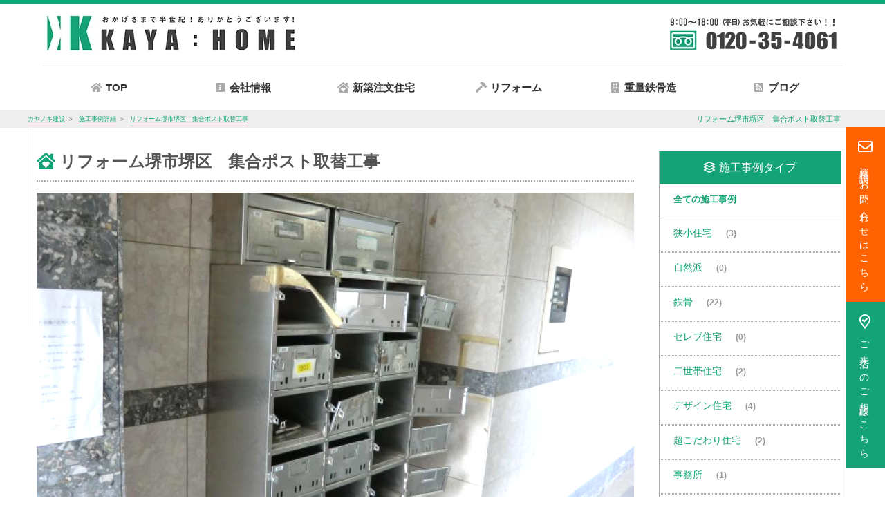

--- FILE ---
content_type: text/html; charset=utf-8
request_url: https://kayanoki.jp/acresult-183.htm
body_size: 9208
content:
<!DOCTYPE html>
<html lang='ja'>
<head prefix="og: https://ogp.me/ns# fb: https://ogp.me/ns/fb# article: https://ogp.me/ns/article#">
<meta charset='UTF-8'>

<meta http-equiv='Pragma' content='no-cache'>
<meta http-equiv='cache-control' content='no-cache'>

<meta name='keywords' content='カヤノキ建設' id='id_meta_keywords'>
<meta http-equiv='X-UA-Compatible' content='IE=edge' />
<meta http-equiv='content-language' content='ja' id='id_meta_language' />
<meta name='description' content='リフォーム堺市堺区　集合ポスト取替工事 | カヤノキ建設 施工事例詳細'>
<meta property='og:description' content='リフォーム堺市堺区　集合ポスト取替工事 | カヤノキ建設 施工事例詳細'>
<meta name="twitter:description" content='リフォーム堺市堺区　集合ポスト取替工事 | カヤノキ建設 施工事例詳細'>

<meta name='viewport' content='width=1500,user-scalable=yes'>
<title>リフォーム堺市堺区　集合ポスト取替工事 | 施工事例詳細 | カヤノキ建設</title>
<link rel='canonical' href='https://kayanoki.jp/acresult-183.htm' id='id_canonical'>
<meta property="og:locale" content="ja_JP" id="id_meta_og_locale">
<meta property="og:title" content="リフォーム堺市堺区　集合ポスト取替工事 | 施工事例詳細 | カヤノキ建設">
<meta property="og:type" content="website">
<meta property="og:url" content="https://kayanoki.jp/acresult-183.htm">
<meta property="og:image" content="https://kayanoki.jp/img/og_image.jpg">
<meta property="og:site_name" content="カヤノキ建設">
<meta name="twitter:card" content="summary_large_image">
<meta name="twitter:site" content="カヤノキ建設">
<meta name="twitter:title" content="リフォーム堺市堺区　集合ポスト取替工事 | 施工事例詳細 | カヤノキ建設">
<meta name="twitter:image" content="https://kayanoki.jp/img/og_image.jpg">

<link rev='MADE' href='mailto:info@kayanoki.jp'>
<link rel='alternate' type='application/rss+xml' title='ROR' href='https://kayanoki.jp/sitemap.php'>
<link rel='dns-prefetch' href='https://fuel.kayanoki.jp/'>
<link rel='alternate' type='application/atom+xml' href='https://kayanoki.jp/column_atom.php' title='Atom' />
<link rel='icon' href='https://kayanoki.jp/img/logo_ico.gif'>
<link rel='start index contents' href='https://kayanoki.jp/'>
<link rel='dns-prefetch' href='//ajax.googleapis.com' />
<!-- <script src='//ajax.googleapis.com/ajax/libs/jquery/1/jquery.js'></script> -->
<script src='//ajax.googleapis.com/ajax/libs/jquery/1.8.3/jquery.min.js' type="9b96cfcec953e0df578803b0-text/javascript"></script>
<!-- <script src='//ajax.googleapis.com/ajax/libs/jquery/3.2.1/jquery.min.js'></script> -->
<script type="9b96cfcec953e0df578803b0-text/javascript">
var page = 'acresult_det';
var site_url = 'https://kayanoki.jp/';
var is_mobile = false
var nlogin = false
</script>
<style type='text/css'>
/* プリレンダリング */
body.dev_pc #right_contents ul.recommend_right li a img{
height: 166px;
}
div.hole_contents.slide_image{
display: none;
}
#id_slideshow_pager_top_image{
width: 100%;
height: 42px;
}
body.dev_pc #id_sec_ccontents2 div.lr-con.ud.odr1 > iframe{
width: 582px;
height: 432px;
}
body.dev_mob.page_index div#hole_top_image {
    height: 198.54px !important;
}
body.fpage main#left_contents,
body.ccontents main#left_contents,
body.acresult main#left_contents,
body.acresult div#slideshow
{
visibility: hidden;
}
body.dev_pc.acresult div#slideshow{
height: 360px;
}
body.dev_mob.acresult div#slideshow{
height: 212px;
}
</style>
<script type="9b96cfcec953e0df578803b0-text/javascript">
$(document).ready(function() {
// ここに記入
});
</script><link id='id_link_common_css' href='https://fuel.kayanoki.jp/func/css.php?un=kayanon&amp;st=4&amp;cl=-1&amp;p=acresult_det&amp;pt=&amp;rt=2&amp;tm=260120050354' rel='stylesheet' rel='preload'><link href='https://kayanoki.jp/orner/orner.css?tm=20240216164435' rel='stylesheet'>
<style type='text/css'>
div#slideshow.slide_hole{
height:560px;
}
</style>
</head><body style="" class='acresult_det acresult page_acresult_det page_acresult dev_pc pain_right'>

				<div id='sub_window'>
					<div class='sub_window_titlebar'>
						<span id='sub_window_caption'></span>
						<a class='link' role='button' onclick="if (!window.__cfRLUnblockHandlers) return false; $('#sub_window_contents').html(''); $('#sub_window').css('visibility','hidden'); $('#id_area_glass').remove();" id='id_sub_window_close_button' data-cf-modified-9b96cfcec953e0df578803b0-="">
							<i class='fas fa-times-circle'></i>
						</a>
					</div>
					<div id='sub_window_contents' class='sub_window_contents'></div>
				</div>
			<header class='header-container menu_bar_top' id='header-top'><div class='header_bg'>
								<div class='header_bg_inner'>
									<div class='header_link_top'><a href='https://kayanoki.jp/' rel='top'><img src='https://kayanoki.jp/image_resize.php?size=o&file=top_image.webp' alt='大阪 重量鉄骨造 新築・注文住宅 | カヤノキ建設' id='id_logo_image' width='378' height='68'></a></div>
								<div class='header_tel_top'><a href='https://kayanoki.jp/inquiry.php'>			<img src='https://kayanoki.jp/orner/img/header_tel.webp' alt='大阪 重量鉄骨造 新築・注文住宅 | カヤノキ建設' id='id_header_tel' lazyload='on' loading='lazy' width='267' height='68'></a>
								</div>
						</div></div>
					<div id='id_all_kuru'></div>
					<nav id='menu' class='text_menu_bar'>			<ul id='main_menu'>
		<li><a href='https://kayanoki.jp/'><i class='fas fa-home fa-fw'></i>TOP</a></li>
		<li onmouseenter="if (!window.__cfRLUnblockHandlers) return false; $('#id_sub_menu_about').css('visibility','visible');" onmouseleave="if (!window.__cfRLUnblockHandlers) return false; $('#id_sub_menu_about').css('visibility','hidden');" data-cf-modified-9b96cfcec953e0df578803b0-="">
			<a>
				<i class='fas fa-info-square fa-fw'></i>会社情報
			</a>
			<ul class='submenu' id='id_sub_menu_about'>
				<li><a href='https://kayanoki.jp/about.php' title='創業47年！カヤノキ建設とは'><i class='fal fa-info-square fa-fw'></i>カヤノキ建設とは</a></li>
				<li><a href='https://kayanoki.jp/info.php'><i class='fal fa-building fa-fw'></i>会社概要</a></li>
				<li><a href='https://kayanoki.jp/oyakusoku.php'><i class='fal fa-handshake-alt fa-fw'></i>お約束</a></li>
				<li><a href='https://kayanoki.jp/caution.php'><i class='fal fa-exclamation-circle fa-fw'></i>ご注意</a></li>
				<li><a href='https://kayanoki.jp/access.php' title='カヤノキ建設へのアクセス'><i class='fal fa-map-marker-alt fa-fw'></i>アクセス</a></li>
				<li><a href='https://kayanoki.jp/regional_contribution.php'><i class='fal fa-hands-heart fa-fw'></i>地域貢献活動</a></li>
				<li><a href='https://kayanoki.jp/inquiry.php' title='カヤノキ建設へお問い合せ'><i class='fal fa-envelope fa-fw'></i>お問い合せ</a></li>
			</ul>
		</li>
		<li onmouseenter="if (!window.__cfRLUnblockHandlers) return false; $('#id_sub_menu_shintiku').css('visibility','visible');" onmouseleave="if (!window.__cfRLUnblockHandlers) return false; $('#id_sub_menu_shintiku').css('visibility','hidden');" data-cf-modified-9b96cfcec953e0df578803b0-="">
			<a>
				<i class='fas fa-home-heart fa-fw'></i>新築注文住宅
			</a>
			<ul class='submenu' id='id_sub_menu_shintiku'>
				<li class='group_title'><a href='https://kayanoki.jp/shintiku.php' title='カヤノキ建設の新築へのこだわり'><i class='fal fa-home fa-fw'></i>新築</a></li>
				<li><a href='https://kayanoki.jp/sekkei.php' title='カヤノキ建設の設計について'><i class='fal fa-ruler-triangle fa-fw'></i>設計について</a></li>
				<li><a href='https://kayanoki.jp/tekkotsu.php' title='大阪で重量鉄骨造の新築を建てるなら！'><i class='fal fa-building fa-fw'></i>重量鉄骨造の家</a></li>
				<li><a href='https://kayanoki.jp/construction.php' title='カヤノキ建設の新築施工事例を紹介'><i class='fal fa-home-heart fa-fw'></i>新築施工事例</a></li>
				<!-- <li><a href='https://kayanoki.jp/teinenpi_juutaku.php' title='大阪で低燃費住宅を建てるなら！'><i class='fal fa-leaf-heart fa-fw'></i>低燃費住宅</a></li> -->
				<!-- <li><a href='https://kayanoki.jp/teinenpi_juutaku.php' title=''><i class='fal fa-clinic-medical fa-fw'></i>抗アレルギー住宅</a></li> -->
				<li><a href='https://kayanoki.jp/voice.php' title='新築お客様の声'><i class='fal fa-comment-smile fa-fw'></i>お客様の声</a></li>
			</ul>
		</li>
		<li onmouseenter="if (!window.__cfRLUnblockHandlers) return false; $('#id_sub_menu_reform').css('visibility','visible');" onmouseleave="if (!window.__cfRLUnblockHandlers) return false; $('#id_sub_menu_reform').css('visibility','hidden');" data-cf-modified-9b96cfcec953e0df578803b0-="">
			<a>
				<i class='fas fa-hammer'></i>リフォーム
			</a>
			<ul class='submenu' id='id_sub_menu_reform'>
				<li class='group_title'><a href='https://kayanoki.jp/reform.php' title='カヤノキ建設のリフォームのこだわり'><i class='fas fa-hammer'></i>リフォームについて</a></li>
				<li><a href='https://kayanoki.jp/kaigo_reform.php' title='介護保険でリフォーム費用を無料に'><i class='fal fa-wheelchair fa-fw'></i>介護保険リフォーム</a></li>
				<li><a href='https://kayanoki.jp/reform_list.php' title='カヤノキ建設の日々のリフォーム実績をご紹介！'><i class='fas fa-poll-h fa-fw'></i>リフォーム実績</a></li>
			</ul>
		</li>
		<li><a href='https://kayanoki.jp/tekkotsu.php'><i class='fas fa-building fa-fw'></i>重量鉄骨造</a></li>
		<li><a href='https://kayanoki.jp/blog/'><i class='fas fa-rss-square fa-fw'></i>ブログ</a></li>
				</ul>		</nav>
						<div id='header-line'>
							<div id='id_srsp_pankuzu'>
								<h1 class='srsp'>リフォーム堺市堺区　集合ポスト取替工事</h1>
								<div id='pankuzu'>
			<ul>
				<li>
					<a href='https://kayanoki.jp/'>
						<span>カヤノキ建設</span>
					</a>
				</li>
		
				<li>
			
					<a href='https://kayanoki.jp/acresult_det.php'>
				<span>施工事例詳細</span>
					</a>
			
				</li>
			
				<li>
					<a href='/acresult-183.htm'>
						<span>リフォーム堺市堺区　集合ポスト取替工事</span>
					</a>
				</li>
			
			</ul>
		
			<script type="application/ld+json">
			{
				"@context": "https://schema.org",
				"@type": "BreadcrumbList",
				"itemListElement": [
					{
						"@type": "ListItem",
						"position": 1,
						"name": "カヤノキ建設",
						"item": "https://kayanoki.jp/"
					}
		
					,{
						"@type": "ListItem",
						"position": 2,
						"name": "施工事例詳細",
			
					"item": "https://kayanoki.jp/acresult_det.php"
				
					}
			
					,{
						"@type": "ListItem",
						"position": 3,
						"name": "リフォーム堺市堺区　集合ポスト取替工事",
						"item": "https://kayanoki.jp/acresult-183.htm"
					}
			
			]
		}
		</script>
		</div>
							</div>
							<input type='hidden' id='id_device' value='pc'>
						</div>
					</header><div id='hole_top_image'></div><div class='hole_contents slide_image'><div id='top_slide_image'></div></div><div id='container' class='container_contents'><main id='left_contents'>
	<input type='hidden' value='183' id='id_hdn_acresult_id' />

<div itemscope itemtype='http://data-vocabulary.org/House' id='id_acresult_det' class='text'>
<span itemprop='identifier' content='ID-183'></span>
<span itemprop='category' class='hidden'>リフォーム</span>

<h2 class='midashi_none h2_midashi page_title' itemprop='name'>リフォーム堺市堺区　集合ポスト取替工事</h2>
<div id='id_price_day_area' class='empty'>
<div id='result_day'><b style='float:left;margin-left:6px;'>施工日付</b><br>2011年5月30日</div>
</div>
<div id='result_main_image'>
<a href='https://kayanoki.jp/image_resize.php?size=m&file=acresult/2011053062.JPG' rel='lightbox[acresult_image_group0]' title='リフォーム堺市堺区　集合ポスト取替工事' data-title='リフォーム堺市堺区　集合ポスト取替工事'>
<img src='https://kayanoki.jp/image_resize.php?size=m&file=acresult/2011053062.JPG' id='main_image_img' width='616' height='404' itemprop='image' alt='リフォーム堺市堺区　集合ポスト取替工事' title='リフォーム堺市堺区　集合ポスト取替工事'>
<div id='main_image_title'>リフォーム堺市堺区　集合ポスト取替工事</div>
</a>
</div>
<div id='id_area_sns'><a class='btn sns_button twitter' href='https://twitter.com/share?url=https://kayanoki.jp/acresult-183.htm&text=%E3%83%AA%E3%83%95%E3%82%A9%E3%83%BC%E3%83%A0%E5%A0%BA%E5%B8%82%E5%A0%BA%E5%8C%BA%E3%80%80%E9%9B%86%E5%90%88%E3%83%9D%E3%82%B9%E3%83%88%E5%8F%96%E6%9B%BF%E5%B7%A5%E4%BA%8B' target='_blank'><i class='fab fa-twitter fa-fw'></i></a><a class='btn sns_button facebook' href='https://www.facebook.com/share.php?u=https://kayanoki.jp/acresult-183.htm&text=%E3%83%AA%E3%83%95%E3%82%A9%E3%83%BC%E3%83%A0%E5%A0%BA%E5%B8%82%E5%A0%BA%E5%8C%BA%E3%80%80%E9%9B%86%E5%90%88%E3%83%9D%E3%82%B9%E3%83%88%E5%8F%96%E6%9B%BF%E5%B7%A5%E4%BA%8B' target='_blank'><i class='fab fa-facebook fa-fw'></i></a><div class='line-it-button' data-lang='ja' data-type='share-a' data-env='REAL' data-url='https://kayanoki.jp/acresult-183.htm' data-color='default' data-size='large' data-count='false' data-ver='3' style='display: none;'></div><script src='https://www.line-website.com/social-plugins/js/thirdparty/loader.min.js' defer type="9b96cfcec953e0df578803b0-text/javascript"></script></div>
<div id='result_pic'></div>

<div id='result_text' class='result_text'><p class='cls_parag cls_article_p_1'>リフォーム堺市<br />
堺市堺区にある賃貸マンションの集合ポストを取替致しました。<br />
<a href="http://kayanoki.sblo.jp/article/45595438.html?1353082994">http://kayanoki.sblo.jp/article/45595438.html?1353082994</a></p></div>

<span itemprop='description' class='hidden'>リフォーム堺市
堺市堺区にある賃貸マンションの集合ポストを取替致しました。
http://kayanoki.sblo.jp/article/45595438.html?1353082994</span>
<span itemprop='review' itemscope itemtype='http://data-vocabulary.org/Review-aggregate' class='hidden' itemreviewed='LocalBusiness'>
<span itemprop='rating'>4.5</span> <span itemprop='count'>1</span>
</span>
</div>
<style type='text/css'>
 #id_result_map_area{
padding:12px 0px;
}
#id_map{
border:1px solid #AAAAAA;
width:100%;
height:360px;
}
</style>
</main>
<aside id='right_contents'><div id='id_area_right_pain_signin'></div><div id='acresult_type_list'><h3 class='midashi_result_type h3_midashi' id='id_h3_midashi_acresult_type'><span id='id_spn_acresult_type_icon'></span>施工事例タイプ</h3><ul id='id_ul_acresult_category_all' class='cls_ul_acresult_category'><li class='button group2 all'><a href='https://kayanoki.jp/0'>全ての施工事例</a></li></ul><ul id='right_menu_none' class='cls_ul_acresult_category'><li class='group2 button ' id='id_li_acresult_type_7' category_buy_view='0'><a href='https://kayanoki.jp/acresult_type.php?type_id=7'><div class='type_name'>狭小住宅</div><span class='item_count'>3</span></a></li><li class='group2 button ' id='id_li_acresult_type_8' category_buy_view='0'><a href='https://kayanoki.jp/acresult_type.php?type_id=8'><div class='type_name'>自然派</div><span class='item_count'>0</span></a></li><li class='group2 button ' id='id_li_acresult_type_9' category_buy_view='0'><a href='https://kayanoki.jp/acresult_type.php?type_id=9'><div class='type_name'>鉄骨</div><span class='item_count'>22</span></a></li><li class='group2 button ' id='id_li_acresult_type_10' category_buy_view='0'><a href='https://kayanoki.jp/acresult_type.php?type_id=10'><div class='type_name'>セレブ住宅</div><span class='item_count'>0</span></a></li><li class='group2 button ' id='id_li_acresult_type_12' category_buy_view='0'><a href='https://kayanoki.jp/acresult_type.php?type_id=12'><div class='type_name'>二世帯住宅</div><span class='item_count'>2</span></a></li><li class='group2 button ' id='id_li_acresult_type_13' category_buy_view='0'><a href='https://kayanoki.jp/acresult_type.php?type_id=13'><div class='type_name'>デザイン住宅</div><span class='item_count'>4</span></a></li><li class='group2 button ' id='id_li_acresult_type_14' category_buy_view='0'><a href='https://kayanoki.jp/acresult_type.php?type_id=14'><div class='type_name'>超こだわり住宅</div><span class='item_count'>2</span></a></li><li class='group2 button ' id='id_li_acresult_type_16' category_buy_view='0'><a href='https://kayanoki.jp/acresult_type.php?type_id=16'><div class='type_name'>事務所</div><span class='item_count'>1</span></a></li><li class='group2 button ' id='id_li_acresult_type_19' category_buy_view='0'><a href='https://kayanoki.jp/acresult_type.php?type_id=19'><div class='type_name'>施設</div><span class='item_count'>1</span></a></li><li class='group2 button ' id='id_li_acresult_type_20' category_buy_view='0'><a href='https://kayanoki.jp/acresult_type.php?type_id=20'><div class='type_name'>かやのんの家</div><span class='item_count'>7</span></a></li><li class='group2 button ' id='id_li_acresult_type_15' category_buy_view='0'><a href='https://kayanoki.jp/acresult_type.php?type_id=15'><div class='type_name'>その他</div><span class='item_count'>0</span></a></li><li class='group2 button ' id='id_li_acresult_type_18' category_buy_view='0'><a href='https://kayanoki.jp/acresult_type.php?type_id=18'><div class='type_name'>リフォーム</div><span class='item_count'>236</span></a></li></ul></div><script type="9b96cfcec953e0df578803b0-text/javascript">$(document).ready(function() { $('ul.cls_ul_acresult_category:not(#id_ul_acresult_category_all)').each(function(index, element){if($(element).children('li').length == 1){var url = $(element).children('li').children('a').attr('href');$(element).prev('h3.midashi_result_category').children('a').attr('href',url);}});if(is_mobile){$('#id_area_right_pain_signin').prependTo('main#left_contents');}});</script>
						<div id='div_about_oshiharai'></div>
						<div id='div_about_haisou'></div>
					</aside>
			<script type='application/ld+json'>
			{     "@context": "https://schema.org",
			"@type":"HomeAndConstructionBusiness",

			"name":"りへい建設工業株式会社",
			"address": { "@type": "PostalAddress", "addressCountry": "JP",  "name": "大阪市平野区流町1-12-3" },
			"telephone":"+81-120-35-4061",
			"email":"info@kayanoki.jp",
			"image":"https://kayanoki.jp/image_resize.php?size=o&file=info/fXFkuoHwVCuA.jpg",
			"description":"大阪で重量鉄骨造、新築、注文住宅なら、50年の歴史を持つ、安心・安全をモットーにした弊社カヤノキ建設へ！特に堺市地域では重量鉄骨造新築No.1の絶対の自信があります！！"
			   ,"foundingDate":"1972-09-11"
    ,"legalName":"りへい建設工業株式会社"
     				,"taxID":"3120001019859"
,"makesOffer": [{"@type": "Offer","itemOffered": {"@type": "Service","name": "大阪で、新築・建替え等を主とした建築事業部(かやホーム)"}},{"@type": "Offer","itemOffered": {"@type": "Service","name": "大阪で、増築・改築・修繕・リフォーム等を主としたリノベーション事業部(かやリフォーム)"}},{"@type": "Offer","itemOffered": {"@type": "Service","name": "マンション経営"}},{"@type": "Offer","itemOffered": {"@type": "Service","name": "かやのん不動産"}}],"areaServed": [{"@type": "City","name": "松原市"},{"@type": "City","name": "堺市"},{"@type": "City", "name": "大阪市"},{"@type": "City","name": "富田林市" },{"@type": "City","name": "羽曳野市"},{"@type": "City", "name": "河内長野市"},{"@type": "City","name": "藤井寺市"},{"@type": "City","name": "大阪狭山市"},{"@type": "City","name": "八尾市"},{"@type": "AdministrativeArea", "name": "東大阪市"},{"@type": "AdministrativeArea","name": "南大阪全域"}]}
			</script>
		
			<script type="9b96cfcec953e0df578803b0-text/javascript">
				$('h3.midashi_result_category.dropdown').click(function(){
					var category_id = $(this).attr('category_id');
					if($('ul#right_menu_'+category_id).hasClass('close')){
						$('ul#right_menu_'+category_id).slideDown(300);
						$('ul#right_menu_'+category_id).removeClass('close');
						$('ul#right_menu_'+category_id).addClass('open');
						$(this).removeClass('close').addClass('open');
					}else{
						$('ul#right_menu_'+category_id).slideUp(300);
						$('ul#right_menu_'+category_id).removeClass('open');
						$('ul#right_menu_'+category_id).addClass('close');
						$(this).removeClass('open').addClass('close');
					}
				});
;			</script>
			</div><!--containerここまで-->
<footer class='footer'>
<div class='footer_sitemap'>

<div id='id_footer_map'>
<div id='id_footer_left'></div>
<div id='id_footer_right_menu_1' class='footer_right_menu'>
<ul>
<li class='group_title'><a href='https://kayanoki.jp/' title='りへい建設工業株式会社' title='HOME'>ＨＯＭＥ</a></li>
<li><a href='https://kayanoki.jp/about.php' title='創業50年！カヤノキ建設について'>カヤノキ建設とは</a></li>
<li><a href='https://kayanoki.jp/info.php' title='カヤノキ建設会社概要'>会社概要</a></li>
<li><a href='https://kayanoki.jp/access.php' title='カヤノキ建設へのアクセス'>アクセス</a></li>
<li><a href='https://kayanoki.jp/sekkei.php' title='カヤノキ建設の設計について'>設計について</a></li>
<li><a href='https://kayanoki.jp/mansion.php' title='カヤノキ建設のマンション'>マンション</a></li>
<li><a href='https://kayanoki.jp/kynn_fudousan.php' title='カヤノキ建設の不動産探しのお手伝い'>かやのん不動産</a></li>
<li><a href='https://kayanoki.jp/blog/' title='カヤノキ建設専務のつぶやきブログ'>専務のつぶやきブログ</a></li>
<li><a href='https://kayanoki.jp/column_list.php' title='カヤノキ建設専務のコラム'>専務のコラム</a></li>
<li><a href='https://www.facebook.com/128220740594283/'>FaceBook</a></li>
<li><a href='https://kayanoki.jp/inquiry.php' title='カヤノキ建設へお問い合せ'>お問い合せ</a></li>
<li><a href='https://kayanoki.jp/privacy.php' title='プライバシーポリシー'>プライバシーポリシー</a></li>
</ul>
</div>
<div id='id_footer_right_menu_2' class='footer_right_menu'>
<ul>
<li class='group_title'><a href='https://kayanoki.jp/shintiku.php' title='カヤノキ建設の新築へのこだわり'>新築</a></li>
<li><a href='https://kayanoki.jp/shintiku.php' title='カヤノキ建設の新築へのこだわり'>カヤノキ建設の新築へのこだわり</a></li>
<li><a href='https://kayanoki.jp/sekkei.php' title='カヤノキ建設の設計'>設計について</a></li>
<li><a href='https://kayanoki.jp/tekkotsu.php' title='大阪で重量鉄骨造の新築を建てるなら！'>重量鉄骨造の家</a></li>
<li><a href='http://nisetaijuutaku.com' title='カヤノキ建設の二世帯住宅'>二世帯住宅</a></li>
<li><a href='https://kayanoki.jp/construction.php' title='カヤノキ建設の新築施工事例'>新築施工事例</a></li>
<li><a href='https://kayanoki.jp/voice.php' title='お客様の声'>お客様の声</a></li>
</ul>
</div>
<div id='id_footer_right_menu_3' class='footer_right_menu'>
<ul>
<li class='group_title'><a href='https://kayanoki.jp/reform.php' title='カヤノキ建設のリフォームのこだわり'>リフォーム</a></li>
<li><a href='https://kayanoki.jp/kaigo_reform.php' title='介護保険でリフォーム費用を無料に'>介護保険リフォーム</a></li>
<li><a href='https://kayanoki.jp/reform_list.php' title='カヤノキ建設の日々のリフォーム実績をご紹介！'>リフォーム実績</a></li>
</ul>
</div>
<div id='id_footer_right_menu_4' class='footer_right_menu'>
<ul>
<li class='group_title'><a href='https://kayanoki.jp/' title='りへい建設工業株式会社' title='HOME'>ＨＯＭＥ</a></li>
<li><a href='https://kayanoki.jp/oyakusoku.php' title='カヤノキ建設とお客様とのお約束'>お客様とのお約束</a></li>
<li><a href='https://kayanoki.jp/voice.php' title='カヤノキ建設に頂いたお客様の声をご紹介'>お客様の声</a></li>
<li><a href='https://kayanoki.jp/caution.php' title='カヤノキ建設からの注意事項'>注意事項</a></li>
<li><a href='https://kayanoki.jp/news_list.php' title='カヤノキ建設の新着情報'>新着情報</a></li>
<li><a href='https://kayanoki.jp/ai_mitsumori.php' title='カヤノキ建設の新築・リフォーム見積もり森無料査定'>見積もり無料査定</a></li>
<li><a href='https://kayanoki.jp/link.php' title='リンク'>リンク</a></li>
<li><a href='https://kayanoki.jp/gallery.php' title='リンク'>ギャラリー</a></li>
</ul>
</div>
<div id='id_footer_right_menu_5' class='footer_right_menu'>
<ul>
<li><a href='https://www.facebook.com/kayanon1029'><i class='fab fa-facebook-square'></i></a></li>
<li><a href='https://www.instagram.com/kaya_katsu/?hl=ja'><i class='fab fa-instagram'></i></a></li>
</ul>
</div>
<div id='id_footer_right_menu_6' class='footer_right_menu'>
<a href='kayanon.php'><img src='https://kayanoki.jp/orner/img/arc/kayanon.webp' id='id_img_footer_kayanon' layzoload='on' loading='lazy' alt='カヤノキ建設オリジナルマスコットキャラクター「かやのん」' width='120' height='169' /></a>
</div>
</div>
<div id='id_taiou_area'>
<h3 id='id_h3_taiou_area'>対応地域</h3>
<ul>
<li>松原市</li>
<li>堺市</li>
<li>大阪市</li>
<li>富田林市</li>
<li>羽曳野市</li>
<li>河内長野市</li>
<li>藤井寺市</li>
<li>大阪狭山市</li>
<li>八尾市</li>
<li>東大阪市</li>
<li>南大阪全域</li>
</ul>
</div>
<div class='copyright' itemscope itemtype='http://data-vocabulary.org/Organization'>
Copyright(C) 2008 <a href='https://kayanoki.jp/' title='りへい建設工業株式会社' itemprop='name'>りへい建設工業株式会社</a> All Rights Reserved
</div>
<div id='id_side_bar'>
<div id='id_side_bar_siryou_seikyu'><a href='https://kayanoki.jp/inquiry.php'>資料請求・お問い合わせはこちら</a></div>
<div id='id_side_bar_goraiten'><a href='https://kayanoki.jp/access.php'>ご来店でのご相談はこちら</a></div>
</div>
<div id='id_footer_sns_icon'><a href='https://www.facebook.com/128220740594283' target='_blank' title='カヤノキ建設公式 FaceBook' class='btn'><i class='fab fa-facebook fa-3x fa-fw'></i></a><a href='https://twitter.com/kayanon1029' target='_blank' title='カヤノキ建設公式 Twitter' class='btn'><i class='fab fa-twitter fa-3x fa-fw'></i></a><a href='https://instagram.com/kaya_katsu' target='_blank' title='カヤノキ建設公式 Instagram' class='btn'><i class='fab fa-instagram fa-3x fa-fw'></i></a></div></div>
<script type="9b96cfcec953e0df578803b0-text/javascript">
$(document).ready(function() { 
$.post('https://kayanoki.jp/ajx_analytics.php', {'url':location.href, 'page':'acresult_det', 'param':'{"id":"183"}','ref':'', 'ua':'Mozilla/5.0 (Macintosh; Intel Mac OS X 10_15_7) AppleWebKit/537.36 (KHTML, like Gecko) Chrome/131.0.0.0 Safari/537.36; ClaudeBot/1.0; +claudebot@anthropic.com)' }, function(res){
});
});
</script>
</footer>
<div id='id_script_out'></div>
<script type='application/ld+json'>{
    "@context": "https://schema.org",
    "@type": "SiteNavigationElement",
    "name": [
        "TOP",
        "\u00e3\u0082\u00ab\u00e3\u0083\u00a4\u00e3\u0083\u008e\u00e3\u0082\u00ad\u00e5\u00bb\u00ba\u00e8\u00a8\u00ad\u00e3\u0081\u00a8\u00e3\u0081\u00af",
        "\u00e4\u00bc\u009a\u00e7\u00a4\u00be\u00e6\u00a6\u0082\u00e8\u00a6\u0081",
        "\u00e3\u0081\u008a\u00e7\u00b4\u0084\u00e6\u009d\u009f",
        "\u00e3\u0081\u0094\u00e6\u00b3\u00a8\u00e6\u0084\u008f",
        "\u00e3\u0082\u00a2\u00e3\u0082\u00af\u00e3\u0082\u00bb\u00e3\u0082\u00b9",
        "\u00e5\u009c\u00b0\u00e5\u009f\u009f\u00e8\u00b2\u00a2\u00e7\u008c\u00ae\u00e6\u00b4\u00bb\u00e5\u008b\u0095",
        "\u00e3\u0081\u008a\u00e5\u0095\u008f\u00e3\u0081\u0084\u00e5\u0090\u0088\u00e3\u0081\u009b",
        "\u00e6\u0096\u00b0\u00e7\u00af\u0089",
        "\u00e8\u00a8\u00ad\u00e8\u00a8\u0088\u00e3\u0081\u00ab\u00e3\u0081\u00a4\u00e3\u0081\u0084\u00e3\u0081\u00a6",
        "\u00e9\u0087\u008d\u00e9\u0087\u008f\u00e9\u0089\u0084\u00e9\u00aa\u00a8\u00e9\u0080\u00a0\u00e3\u0081\u00ae\u00e5\u00ae\u00b6",
        "\u00e6\u0096\u00b0\u00e7\u00af\u0089\u00e6\u0096\u00bd\u00e5\u00b7\u00a5\u00e4\u00ba\u008b\u00e4\u00be\u008b",
        "\u00e3\u0081\u008a\u00e5\u00ae\u00a2\u00e6\u00a7\u0098\u00e3\u0081\u00ae\u00e5\u00a3\u00b0",
        "\u00e3\u0083\u00aa\u00e3\u0083\u0095\u00e3\u0082\u00a9\u00e3\u0083\u00bc\u00e3\u0083\u00a0\u00e3\u0081\u00ab\u00e3\u0081\u00a4\u00e3\u0081\u0084\u00e3\u0081\u00a6",
        "\u00e4\u00bb\u008b\u00e8\u00ad\u00b7\u00e4\u00bf\u009d\u00e9\u0099\u00ba\u00e3\u0083\u00aa\u00e3\u0083\u0095\u00e3\u0082\u00a9\u00e3\u0083\u00bc\u00e3\u0083\u00a0",
        "\u00e3\u0083\u00aa\u00e3\u0083\u0095\u00e3\u0082\u00a9\u00e3\u0083\u00bc\u00e3\u0083\u00a0\u00e5\u00ae\u009f\u00e7\u00b8\u00be",
        "\u00e9\u0087\u008d\u00e9\u0087\u008f\u00e9\u0089\u0084\u00e9\u00aa\u00a8\u00e9\u0080\u00a0",
        "\u00e3\u0083\u0096\u00e3\u0083\u00ad\u00e3\u0082\u00b0"
    ],
    "url": [
        "https://kayanoki.jp/",
        "https://kayanoki.jp/about.php",
        "https://kayanoki.jp/info.php",
        "https://kayanoki.jp/oyakusoku.php",
        "https://kayanoki.jp/caution.php",
        "https://kayanoki.jp/access.php",
        "https://kayanoki.jp/regional_contribution.php",
        "https://kayanoki.jp/inquiry.php",
        "https://kayanoki.jp/shintiku.php",
        "https://kayanoki.jp/sekkei.php",
        "https://kayanoki.jp/tekkotsu.php",
        "https://kayanoki.jp/construction.php",
        "https://kayanoki.jp/voice.php",
        "https://kayanoki.jp/reform.php",
        "https://kayanoki.jp/kaigo_reform.php",
        "https://kayanoki.jp/reform_list.php",
        "https://kayanoki.jp/tekkotsu.php",
        "https://kayanoki.jp/blog/"
    ]
}</script>
<script src="/cdn-cgi/scripts/7d0fa10a/cloudflare-static/rocket-loader.min.js" data-cf-settings="9b96cfcec953e0df578803b0-|49" defer></script><script defer src="https://static.cloudflareinsights.com/beacon.min.js/vcd15cbe7772f49c399c6a5babf22c1241717689176015" integrity="sha512-ZpsOmlRQV6y907TI0dKBHq9Md29nnaEIPlkf84rnaERnq6zvWvPUqr2ft8M1aS28oN72PdrCzSjY4U6VaAw1EQ==" data-cf-beacon='{"version":"2024.11.0","token":"86326d7d8ad145eb966f5187059a6352","r":1,"server_timing":{"name":{"cfCacheStatus":true,"cfEdge":true,"cfExtPri":true,"cfL4":true,"cfOrigin":true,"cfSpeedBrain":true},"location_startswith":null}}' crossorigin="anonymous"></script>
</body>
</html>

<script type="9b96cfcec953e0df578803b0-text/javascript">
$(document).ready(function() { 
$('p:empty').remove();
var now = new Date();
$('.add_param_time').each(function(index, element){
$(element).attr('href',$(element).attr('href')+'?tm='+now.getMinutes()+now.getSeconds());
});
});

</script>
<script charset='UTF-8' src='https://kayanoki.jp/js/script.js' defer type="9b96cfcec953e0df578803b0-text/javascript"></script>
<script charset='UTF-8' src='https://kayanoki.jp/resource/spica.js' defer type="9b96cfcec953e0df578803b0-text/javascript"></script>
<script charset='UTF-8' src='https://kayanoki.jp/resource/lightbox_plus.js' defer type="9b96cfcec953e0df578803b0-text/javascript"></script>

<link href='https://fuel.kayanoki.jp/css/fontawesome/v5.15.1/css/all.min.css' rel='stylesheet' rel='preload'>
<link href='https://fuel.kayanoki.jp/css/fontawesome/font-awesome-animation.css' rel='stylesheet' rel='preload'>
<link href='https://fuel.kayanoki.jp/css/fontawesome/v5.15.1/webfonts/fa-brands-400.woff2' as='font' type='font/woff2' crossorigin='anonymous'>
<link  href='https://fuel.kayanoki.jp/css/fontawesome/v5.15.1/webfonts/fa-solid-900.woff2' as='font' type='font/woff2' crossorigin='anonymous'>
<link  href='https://fuel.kayanoki.jp/css/fontawesome/v5.15.1/webfonts/fa-regular-400.woff2' as='font' type='font/woff2' crossorigin='anonymous'>
<link rel='stylesheet' href='https://kayanoki.jp/resource/lightbox.css' media='screen,tv'>
<script type="9b96cfcec953e0df578803b0-text/javascript">
$(document).ready(function() {
$('#header-line').insertAfter('nav#menu');
if($('body').hasClass('page_info')){
$('section#id_sec_member').insertBefore($('#id_sec_googlemap'));
$('#shop_info_table').after("<div class='cls_regional'><a href='regional_contribution.php'><i class='fas fa-external-link-square-alt'></i>カヤノキ建設の地域貢献活動</a>");
}

$('#id_img_footer_kayanon').mouseenter(function() {
$('#id_img_footer_kayanon').stop().animate({ 'margin-left': '-62px' }, 500, 'swing');
});
$('#id_img_footer_kayanon').mouseleave(function() {
$('#id_img_footer_kayanon').stop().animate({ 'margin-left': '0px' }, 500, 'swing');
});
if(is_mobile){
$('ul#main_menu').append("<li id='id_li_menu_kayanon'><img src='https://kayanoki.jp/orner/img/arc/kayanon.webp' width='356' height='501' lazyload='on' loading='lazy' /></li>");
}
});
</script>
<style type='text/css'>
	
</style>
<script type="9b96cfcec953e0df578803b0-text/javascript">
	$(document).ready(function() {
		$('main#left_contents').css('visibility','visible');
		if($('#slideshow').length){
			$('#slideshow').css('visibility','visible');
		}
	});
</script>
<script type="9b96cfcec953e0df578803b0-text/javascript" src='https://kayanoki.jp/js/jgrowl/jquery.jgrowl.js'></script>
<link href='https://kayanoki.jp/js/jgrowl/jquery.jgrowl.css' rel='stylesheet' type='text/css'>
<script type="9b96cfcec953e0df578803b0-text/javascript">
	const result_id = 183;
	const item_code = '';
	$(document).ready(function() { 
				$('#result_pic').load('https://kayanoki.jp/ajx_slide_image.php?type=acresult_sub&cat=183&mov=0&grp=1&num=0',function(){
			$('div.carousel > div.jCarouselLite:first > ul:first').prepend(`<li><div class='photo_thumnail'><a class='link' role='button' rel='lightbox' onclick="big_image('https://kayanoki.jp/image_resize.php?size=m&file=acresult/2011053062.JPG',0,'');" title='' data-title=''><img src='https://kayanoki.jp/image_resize.php?size=m&file=acresult/2011053062.JPG' class='photo_thumnail' lazyload='on' loading='lazy'></a></div></li>`);
			lightbox_reload();
		});
			});
	function add_cart(){

		
		var url = 'acresult_act.php?act=add&id=183&cnt='+$('#result_cnt').val();

		if($('#id_sel_acresult_option').length > 0){
			url+= '&opt1='+$('#id_sel_acresult_option').val();
		}
		if($('#id_sel_acresult_option2').length > 0){
			url+= '&opt2='+$('#id_sel_acresult_option2').val();
		}
		if($('#id_sel_acresult_option3').length > 0){
			url+= '&opt3='+$('#id_sel_acresult_option3').val();
		}
		$('#ajax_button').html("<div class='kuru'><i class='fas fa-spinner fa-spin fa-fw fa-3x'></i></div>");

		$.get(url, function(res){
			if(res == -1){
				alert("在庫不足又は購入制限があるため、追加できませんでした。リロードを行います");
				location.reload();
			}else{
				$('#ajax_button').html("<div id='ajax_button'><a class='link default' id='btn_acresult_add' disabled='disabled'><i class='fal fa-times'></i>販売停止中</a><a href='acresult_inquiry.php' id='btn_acresult_inquiry' class='default'><span class='label_register'>レジに進む</span><i class='fa fa-shopping-cart' aria-hidden='true'></i><i class='fa fa-caret-right' aria-hidden='true'></i></a></div>");
				if(res == 1){
					$('#id_area_right_pain_signin').load('https://kayanoki.jp/acresult_act?act=view_sub_pain&out=true');
				}
				$('#id_script_out').html(res);
				$('#id_cart_count').html(res);
				$.jGrowl("に追加しました");

				
			}
		});

	}
	function direct_buy(){
		if(confirm('')){
			location.href = 'acresult_inquiry_month_billing.php?bmid=183&num=' + $('#result_cnt').val();
		}
	}
	</script>


--- FILE ---
content_type: text/html; charset=UTF-8
request_url: https://kayanoki.jp/ajx_slide_image.php?type=acresult_sub&cat=183&mov=0&grp=1&num=0
body_size: 454
content:

<script src='js/jquery.easing.js'></script>
<script src='js/jcarousellite_1.0.1.pack.js'></script>

<div class='carousel'> 
<div class='photo_tumnail_button_left'><a class='link acresult_sub_photo_prev0' role='button'></a></div>
<div class='jCarouselLite' id='carousel_0'>
<ul>
<li>
<div class='photo_thumnail'>
<a  class='link' role='button' rel='lightbox' onclick="big_image('https://kayanoki.jp/image_resize.php?size=o&file=acresult/2011053062.JPG',0,'集合ポスト交換：ビフォー');" title='集合ポスト交換：ビフォー' data-title='集合ポスト交換：ビフォー'>
<img src='https://kayanoki.jp/image_resize.php?size=s&file=acresult/2011053062.JPG' class='photo_thumnail' lazyload='on' loading='lazy' />
</a>
</div>
</li>

<li>
<div class='photo_thumnail'>
<a  class='link' role='button' rel='lightbox' onclick="big_image('https://kayanoki.jp/image_resize.php?size=o&file=acresult/2011053065.JPG',0,'集合ポスト交換：アフター');" title='集合ポスト交換：アフター' data-title='集合ポスト交換：アフター'>
<img src='https://kayanoki.jp/image_resize.php?size=s&file=acresult/2011053065.JPG' class='photo_thumnail' lazyload='on' loading='lazy' />
</a>
</div>
</li>
</ul>
</div>
<div class='photo_tumnail_button_right'><a class='link acresult_sub_photo_next0' role='button'></a></div>
</div>
<script type='text/javascript'> 
$(function() { 
$('#carousel_0').jCarouselLite({ 
btnNext: '.acresult_sub_photo_next0', 
btnPrev: '.acresult_sub_photo_prev0', 
visible : 0, speed: 500, easing: 'linear' 
}); 
}); 
function big_image(image,group,title){
if(title==''){
title = $('h2.midashi_none.h2_midashi.page_title').html();
}
var o_img = image.replace('size=m','size=o');
$('#result_main_image').html("<a href='"+o_img+"' rel='lightbox[acresult_image_group"+group+"]' title='"+title+"' data-title='"+title+"'><img src="+o_img+" id='main_image_img' title='"+title+"' data-title='"+title+"' lazyload='on' loading='lazy' /><div id='main_image_title'>"+title+"</div></a>");
lightbox_reload();
}
</script>
<div id='id_next_html'><a href='https://kayanoki.jp/image_resize.php?size=s&file=acresult/2011053062.JPG' title='集合ポスト交換：ビフォー' data-title='集合ポスト交換：ビフォー' rel='lightbox[acresult_image_group0]'></a><a href='https://kayanoki.jp/image_resize.php?size=s&file=acresult/2011053065.JPG' title='集合ポスト交換：アフター' data-title='集合ポスト交換：アフター' rel='lightbox[acresult_image_group0]'></a></div>

--- FILE ---
content_type: text/css
request_url: https://kayanoki.jp/orner/orner.css?tm=20240216164435
body_size: 3382
content:
@charset "utf-8";

/* 文字色一挙変更 */
ul#main_menu > li > a:hover > i,
ul.logo3 > li::before,
a:link,
a:active,
a:visited,
strong,
h1.srsp,
#container span.day,
section#id_sec_news ul.logo > li:nth-child(1)::after,
section#id_sec_news ul.logo > li:not(.news_list):nth-child(2)::after,
section#id_sec_news ul.logo > li:not(.news_list):nth-child(3)::after,
table.no_border td.left,
h2.menu_about.profile_name,
div.ss_big,
section#id_sec_member h2.menu_about,
div.text h3,
section.wide ul.quad_square_text li > h3,
ul.logo3 li a,
body.page_link #left_contents h3,
body.ccontents h4
{
	color:#14a376;
}

/* 背景色一挙変更 */
span.icon_cat0,
span.icon_cat1,
span.icon_cat-1,
section#id_sec_news ul.logo li.news_list,
div#id_acresult_tag_area > span.acresult_tag,
body.page_ccontents section.wide ul span.no_text,
div.form_table table.def th,
div#id_mobile_pc_switch,
#id_submit_confirm,
#id_submit
{
	background-color:#14a376;
}

/* 罫線色一挙変更 */
section#id_sec_news ul.logo > li:nth-child(1)::after,
section#id_sec_news ul.logo > li:not(.news_list):nth-child(2)::after,
section#id_sec_news ul.logo > li:not(.news_list):nth-child(3)::after,
section#id_sec_member h2.menu_about,
body.page_link #left_contents h3
{
	border-color:#14a376;
}

/* テキストシャドウなし */
div.text h3{
	text-shadow:none;
}

/* ヘッダ */
body.dev_pc header.header-container.menu_bar_top{
	border-top: 6px solid #14a376;
}
body.dev_pc div.header_link_top > a > img{
	height:68px;
	width: 378.09px;
}

body.dev_pc nav#menu{
	height:64px;
	width:100%;
}
body.dev_pc nav#menu > ul#main_menu{
	width:1158px;
	border-top:1px solid #DDDDDD;
}

body.dev_pc nav#menu > ul#main_menu,
body.dev_pc nav#menu > ul#main_menu > li,
body.dev_pc nav#menu > ul#main_menu > li > a
{	
	background-color:transparent;
	height:100%;
	line-height:62px;
	display:block;
}

body.dev_pc #id_swiper_slideshow_top_image_area{
	min-width: 1920px;
	height: 564px;
	width: 100% !important;
}
body.dev_pc nav#menu > ul#main_menu > li{
	width:16.66%
}
	body.dev_pc nav#menu > ul#main_menu > li:hover{
		border-bottom:4px solid #14a376;
	}
body.dev_pc nav#menu,
body.dev_pc nav#menu > ul#main_menu > li > a
{
	background-color:#FFFFFF;
}

body.dev_pc nav#menu > ul#main_menu > li > a {
	color: #333333;
	text-align:center;
	text-decoration:none;
	position:relative;
	font-size:15px;
	font-weight:bold;
	padding:0px 12px;
	width:100%;
	box-sizing:border-box;
	border-bottom:4px solid white;
}

#menu ul.submenu > li > a > i{
	margin-right:4px;
}

body.dev_pc nav#menu.fix_menu{
	height:60px;
}

body.dev_pc nav#menu.fix_menu > ul#main_menu{
	border-top:0px none;
}

body.dev_pc #menu ul.submenu {
	opacity:0.94;
	min-width:192.92px;
}

ul#main_menu > li > a > i,
#menu ul.submenu > li > a > i
{

	color:#AAAAAA;
}
#menu ul.submenu > li > a{
	background-color:white;
	color:#222222;
	text-shadow:none;
}
#menu ul.submenu > li > a:hover{
	background-color:#EEEEEE;
	color:#333333;
}
#menu ul.submenu > li > a:hover > i{
	color:#14a376;
	font-weight: bold;
}
body.dev_pc div.header_tel_top > a > img{
	height:68px;
	width: 267.41px;
}

#id_li_acresult_type_18,
h3.midashi_social_link.h3_midashi,
#result_day
{
	display:none !important;
}

#id_spn_acresult_type_icon{
	font-family: "Font Awesome 5 Pro";
	content: '015';
}

div.ruby {
	font-size: 1.14rem;
	line-height: 2.0rem;
	text-align: center;
	color:#14a376;
	font-weight:bold;
}
div.midashi_back{
    background-image: radial-gradient(rgba(0,0,0,0.66) 1px,transparent 4.6px);
    background-size: 4px 4px;
    padding: 32px 0px 64px 0px;
}
div.midashi_back div.ruby {
	margin-bottom:6px;
	color:#CCCCCC;
}
body.ccontents section.wide h3.h3_midashi.midashi_none{
	color:#333333 !important;
	text-shadow: white 2px 0px, white -2px 0px, white 0px -2px, white 0px 2px, white 2px 2px, white -2px 2px, white 2px -2px, white -2px -2px, white 1px 2px, white -1px 2px, white 1px -2px, white -1px -2px, white 2px 1px, white -2px 1px, white 2px -1px, white -2px -1px;
}

body.ccontents section.wide div.lr-con h3.midashi_none div.ruby {
    text-align: left;
    line-height: 1.6rem;
    margin-bottom: 6px;
    text-shadow: white 2px 0px, white -2px 0px, white 0px -2px, white 0px 2px, white 2px 2px, white -2px 2px, white 2px -2px, white -2px -2px, white 1px 2px, white -1px 2px, white 1px -2px, white -1px -2px, white 2px 1px, white -2px 1px, white 2px -1px, white -2px -1px;
}

div#acresult_type_list > h3,
body.acresult_det #main_image_title,
table.def th
{
	background-color:#14a376;
	background-image:url('');
	text-shadow:none;
}

table.def td.left{
	background-color:#e4fcf4;
}
#right_menu li a{
	color:#14a376;
	text-shadow:none;
}

/* 実績詳細 */
body.page_acresult_det h3.catch_copy {
	color:#14a376;
	border-bottom:0px none;
	line-height: 3rem;
	padding-bottom: 0px;
}

body.page_acresult_det #result_main_image{
	border-top:0px none;
	margin-top:0px;
	padding-top:0px;
}

div.carousel div.photo_thumnail img.photo_thumnail,
div#result_main_image img 
{
	filter: brightness(112%);
}

ul#right_menu > li:nth-last-child(2){
	border-bottom:1px solid #AAAAAA;
}
div.area_acresult_list div.box{
	border:1px solid #CCCCCC;
	box-shadow:0px 0px 4px #DDDDDD;
}

body.dev_pc.page_index div#left_contents{
	padding-top:36px !important;
}

body.page_privacy h3.h3_midashi.midashi_none{
	color:rgb(20, 163, 118);
	font-weight:bold;
	background-image:url('');
	font-size:1.2rem;
	margin-bottom:0px;
	border-top:0px none;
}

h2.h2_midashi.midashi_privacy{
	border-bottom:2px dotted #AAAAAA;
	margin-bottom:6px;
}

h2.h2_midashi.midashi_privacy::before{
	font-family: 'Font Awesome 5 PRO';
	content: '\f502';
	color:#14a377;
	margin-right:6px;
}

ul.logo3 {
	list-style-image:url('');
}

ul.logo3 > li{
	padding-left:0px;
	border:0px none;
}
section#id_sec_blog ul.logo3 > li::before{
	content: '\f143';
	font-family: 'Font Awesome 5 PRO';
	text-indent:-24px;
	display:inline-block;
	font-weight:bold;
	font-size:20px;
}

/*　連続コンテンツ */
body.dev_pc.page_ccontents div#left_contents h2.page_title,
body.dev_mob.page_ccontents div#left_contents h2.page_title
{
	background-color:#14a376;
	color:white !important;
	text-shadow:none;
	text-align:center;
	padding:12px 0px;
	font-size:2.0rem;
}

body.dev_pc section.wide h3.midashi_none,
body.ccontents section.wide ul.quad_square_text li h3
{
	color:#14a376;
}

body.ccontents section.wide ul.quad_square_text li > div.quad_text img + span.detail_text{
	padding-top:12px;
	display:block;
	width:100%;
	text-align:left;
}

body.dev_pc.page_ccontents div#left_contents{
	padding:0px !important
}



/*　フッター */
footer.footer{
	padding-top:48px;
	border:0px none;
	background-color:#0b553d;
}

.footer div.footer_sitemap li a,
.footer div.footer_sitemap div.copyright
{
	color:white;
}

div.footer_sitemap{
	width:100%;
	display:flex;
	display:-webkit-flex;
	flex-flow:column nowrap;
	-webkit-flex-flow:column nowrap;
	-moz-flex-flow:column nowrap;
	-ms-flex-flow:column nowrap;
	justify-content:flex-start;
	-webkit-justify-content:flex-start;
	-moz-justify-content:flex-start;
	-ms-justify-content:flex-start;
	align-items:center;
	-webkit-align-items:center;
	-moz-align-items:center;
	-ms-align-items:center;
}

body.dev_pc div#id_footer_map{
	width:100%;
	height:auto;
	overflow-y:auto;
	display:flex;
	display:-webkit-flex;
	flex-flow:row nowrap;
	-webkit-flex-flow:row nowrap;
	-moz-flex-flow:row nowrap;
	-ms-flex-flow:row nowrap;
	justify-content:flex-start;
	-webkit-justify-content:flex-start;
	-moz-justify-content:flex-start;
	-ms-justify-content:flex-start;
	align-items:center;
	-webkit-align-items:flex-start;
	-moz-align-items:flex-start;
	-ms-align-items:flex-start;
}
body.dev_pc div#id_footer_map > div{
	width:auto;
	white-space:nowrap;
}
body.dev_pc div#id_footer_map > div:not(:first-child){
	margin-left:24px;
}

body.dev_pc div#id_footer_map > div#id_footer_left{
	width:156px;
	height:160px;
	background-image:url('https://kayanoki.jp/orner/img/arc/footer_logo.png');
	background-size:cover;
	margin-right:12px;
}

div.footer_right_menu{
	width:100%;
	height:auto;
	overflow-y:auto;
	display:flex;
	display:-webkit-flex;
	flex-flow:row nowrap;
	-webkit-flex-flow:row nowrap;
	-moz-flex-flow:row nowrap;
	-ms-flex-flow:row nowrap;
	justify-content:flex-start;
	-webkit-justify-content:flex-start;
	-moz-justify-content:flex-start;
	-ms-justify-content:flex-start;
	align-items:flex-start;
	-webkit-align-items:flex-start;
	-moz-align-items:flex-start;
	-ms-align-items:flex-start;
}

div.footer_right_menu > ul{
	width:100%;
	height:auto;
	overflow-y:auto;
	display:flex;
	display:-webkit-flex;
	flex-flow:column nowrap;
	-webkit-flex-flow:column nowrap;
	-moz-flex-flow:column nowrap;
	-ms-flex-flow:column nowrap;
	justify-content:flex-start;
	-webkit-justify-content:flex-start;
	-moz-justify-content:flex-start;
	-ms-justify-content:flex-start;
	align-items:flex-start;
	-webkit-align-items:flex-start;
	-moz-align-items:flex-start;
	-ms-align-items:flex-start;
	text-indent:-24px;
	padding-left:24px;
}

div.footer_right_menu > ul > li > a{
	text-decoration:none;
}
div.footer_right_menu > ul > li > a:hover{
	filter:brightness(50%);
}

body.dev_pc div.footer_right_menu > ul > li::before{
	content: '\f068';
	font-family: 'Font Awesome 5 PRO';
	margin-right:4px;
	font-size:0.3rem;
	color: white;
}
body.dev_pc .footer div.footer_sitemap li:after {
	content: '';
}

div.footer_right_menu > ul > li.group_title{
	font-weight:700;
}

body.dev_pc div.footer_right_menu > ul > li.group_title::before{
	content: '\f0da';
	font-family: 'Font Awesome 5 PRO';
	font-size:1.0rem;
	margin-right:2px;
}

#id_taiou_area{
	width:100%;
	margin-top:34px;
	margin-bottom:30px;
	padding:12px 24px 24px 24px;
	border:2px dotted white;
	border-radius:6px;
}

div#id_taiou_area > ul{
	width:100%;
	height:auto;
	overflow-y:auto;
	display:flex;
	display:-webkit-flex;
	flex-flow:row wrap;
	-webkit-flex-flow:row wrap;
	-moz-flex-flow:row wrap;
	-ms-flex-flow:row wrap;
	justify-content:flex-start;
	-webkit-justify-content:flex-start;
	-moz-justify-content:flex-start;
	-ms-justify-content:flex-start;
	align-items:flex-start;
	-webkit-align-items:flex-start;
	-moz-align-items:flex-start;
	-ms-align-items:flex-start;
}
div#id_taiou_area > ul > li::before{
	margin-right:2px;
	content: '\f105';
	font-family: 'Font Awesome 5 PRO';
	font-size:0.8rem;
}

h3#id_h3_taiou_area{
	width:100%;
	color:white;
	text-shadow:none;
	text-align:left;
	margin-bottom:12px;
}
h3#id_h3_taiou_area::before{
	content: '\f3c5';
	font-family: 'Font Awesome 5 PRO';
	font-size:1.0rem;
	margin-right:6px;
}

#pre_footer{
	display:none;
}

#id_footer_right_menu_5 > ul{
	display:flex;
	display:-webkit-flex;
	flex-flow:row nowrap;
	-webkit-flex-flow:row nowrap;
	-moz-flex-flow:row nowrap;
	-ms-flex-flow:row nowrap;
	justify-content:flex-start;
	-webkit-justify-content:flex-start;
	-moz-justify-content:flex-start;
	-ms-justify-content:flex-start;
	align-items:flex-start;
	-webkit-align-items:flex-start;
	-moz-align-items:flex-start;
	-ms-align-items:flex-start;
}

#id_footer_right_menu_5 > ul > li:before{
	content: '';
	display:block;
	width:46px;
}
#id_footer_right_menu_5 > ul > li > a > i{
	font-size:3.0rem;
}

#id_footer_right_menu_6{
	overflow-y:hidden;
}
#id_img_footer_kayanon{
	margin-left:0px;
	width:120px;
	height: 169px;
}

div.right_pain_social_link.sub_c_event_t{
	display:none;
}

h3.midashi_recommend.h3_midashi{
	display:none;
}

section#id_sec_member h2.menu_about,
ul.voice_list3 h4.midashi_none
{
	color:#14a376!important;
}

/* 上を少し開ける */
body.voice h2.midashi_voice.h2_midashi.page_title,
body.inquiry h2.midashi_inquiry.h2_midashi.page_title
{
	margin-top:12px;
}

body.dev_pc.info h2.midashi_about.h2_midashi.page_title{
	margin-bottom:24px;
}

body.access h2.midashi_access.h2_midashi.page_title{
	margin-bottom:24px;
}

/* 見出しここまで */

/* Access */
body.page_access div#left_contents{
	padding-top:24px;
}

a.flt_btn, input[type="button"].flt_btn, input[type="submit"].flt_btn {
	background-color:#14a376 !important;
	color:white !important;
}

/* voice */
body.dev_pc.voice div#slideshow.slide_hole{
	height:240px !important;
}

#lightboxCaption{
	display:block;
}

div.midashi_back div.ruby{
	margin-bottom:18px;
}

#id_profile_contents h3{
	font-size:1.4rem;
}
#id_profile_contents h3::before{
	font-family: 'Font Awesome 5 PRO';
	content: '\f56b';
	margin-right:6px;
}

div.ss_big{
	font-family:メイリオ, Meiryo, sans-serif, 游ゴシック, YuGothic, "ヒラギノ角ゴPro W3", "ヒラギノ角ゴ Pro", "Hiragino Kaku Gothic Pro";
	text-shadow:none;
}

body.dev_pc .swiper-slide{
	border-top: 2px solid #555555;
	border-bottom: 2px solid #555555;
	border-left: 1px solid #555555;
	border-right: 1px solid #555555;
}

body.dev_pc div#hole_top_image{
	background-color : #c0c0c0;
	background-image:
		repeating-linear-gradient( 90deg,rgba(255, 255, 255, 0.5) 0px 6px,	transparent 6px 12px),
		repeating-linear-gradient( 0deg,rgba(255, 255, 255, 0.5) 0px 6px,	transparent 6px 12px);
}

/* 新着情報 */
span.icon_cat17{
	border: 1px solid #14a376;
	background-color: #14a376;
	border-radius: 4px;
	margin: 0px 6px;
	display: inline-block;
	padding-bottom: 2px;
}

span.icon_cat17:before{
	font-size: 10px;
	line-height: 18px;
	padding: 0px 6px;
	color: white;
}
span.icon_cat18{
	border: 1px solid #14a376;
	background-color: #14a376;
	border-radius: 4px;
	margin: 0px 6px;
	display: inline-block;
	padding-bottom: 2px;
}

span.icon_cat18:before{
	font-size: 10px;
	line-height: 18px;
	padding: 0px 6px;
	color: white;
}

span.icon_cat20{
	border: 1px solid #14a376;
	background-color: #14a376;
	border-radius: 4px;
	margin: 0px 6px;
	display: inline-block;
	padding-bottom: 2px;
}

span.icon_cat21{
	border: 1px solid #14a376;
	background-color: #14a376;
	border-radius: 4px;
	margin: 0px 6px;
	display: inline-block;
	padding-bottom: 2px;
}

body.dev_pc #id_right_contents_recommend{
	padding-top:3px;
}

#id_footer_right_menu_6{
	overflow:hidden;
}

body.dev_pc #menu ul.submenu{
	background-color:transparent;
}

body.dev_pc aside#right_contents > div:first-child{
	margin-top:1px;
}

#right_menu li a > div.type_name,
#right_menu li a > span.item_count
{
	display:inline-block;
}
span.icon_cat, span.icon_cat0, span.icon_cat1, span.icon_cat-1{
	margin: 0px 6px;
	min-width: 86px;
}
#id_r_rcmd ul.recommend_right li:nth-child(3){
	padding: 0px 10px;
}
h3#id_h3_taiou_area + ul > li{
	color: white;
}

body.dev_pc #id_side_bar{
	position: fixed;
	top: 184px;
	right: 0px;
	z-index: 10;
}
body.dev_pc #id_side_bar > div:hover{
	filter: brightness(150%);
}
body.dev_pc #id_side_bar a{
    width: 32px;
    padding: 18px 12px;
    text-align: center;
    text-decoration: none;
    writing-mode: vertical-rl;
    letter-spacing: 4px;
}
body.dev_pc #id_side_bar_siryou_seikyu{
	background-color: #ff6200;
}
body.dev_pc #id_side_bar_goraiten{
	background-color: #14a376;
}
body.dev_pc #id_side_bar_siryou_seikyu > a{
	display: block;
	color: white;
}
body.dev_pc #id_side_bar_siryou_seikyu > a::before{
	content: '\f0e0';
	font-size: 1.3rem;
	font-family: var(--font_awesome);
	margin-bottom: 4px;
}
body.dev_pc #id_side_bar_goraiten > a{
	display: block;
	color: white;
}
body.dev_pc #id_side_bar_goraiten > a::before{
	content: '\f606';
	font-size: 1.3rem;
	font-family: var(--font_awesome);
	margin-bottom: 4px;
}
section#id_sec_column ol.tile li a div.date_and_title{
	background-color: var(--strong_color);
}
section#id_sec_column ol.tile li a div.title{
	background-color: transparent;
}
section#id_sec_column ol.tile span.column_date{pk;
	color: white;
}
h2.midashi_column_list::before{
	content: '\f044';
}
section#id_sec_column ol.tile li a div.date_and_title > div.title{
	padding: 8px 6px 0px 6px;
	font-weight: bold;
	overflow-y: hidden;
}

div.copyright > a::before{
	content: 'カヤノキ建設 (';
}
div.copyright > a::after{
	content: ')';
}

--- FILE ---
content_type: text/css;charset=UTF-8
request_url: https://fuel.kayanoki.jp/func/css.php?un=kayanon&st=4&cl=-1&p=acresult_det&pt=&rt=2&tm=260120050354
body_size: 33091
content:
@charset "utf-8";@font-face{font-family:'Font Awesome 5 Brands';font-style:normal;font-weight:400;src:url('https://fuel.kayanoki.jp/css/fontawesome/v5.15.4/webfonts/fa-brands-400.woff2') format('woff2');font-display:swap}@font-face{font-family:'Font Awesome 5 Solid';font-style:normal;font-weight:900;src:url('https://fuel.kayanoki.jp/css/fontawesome/v5.15.4/webfonts/fa-solid-900.woff2') format('woff2')}@font-face{font-family:'Font Awesome 5 Regular';font-style:normal;font-weight:900;src:url('https://fuel.kayanoki.jp/css/fontawesome/v5.15.4/webfonts/fa-regular-400.woff2') format('woff2')}:root{--header_color:#FFFFFF;--string_color:#555555;--midashi_color:var(--string_color);--strong_color:#14a376;--link_color:#5da301;--visited_color:#AAA;--main_color:#14a376;--sub_color:#f0fffa;--midashi_icon_color:#14a376;--sub_sub_color:#f0fffa;--sub_color2:#f5fcf1;--back_color:#ffffff;--back_color2:#f0fffa;--menu_back_color:#FFFFFF;--menu_back_color2:#FFFFFF;--caution:#1f50a0;--text_bg_color:#F5F5F5;--text_bg_color2:#FFFFFF;--red:red;--menu_height:78;--mn_txt_indnt:15;--top_border_color:#14a376;--single_pain_width:1158px;--single_pain_contents_width:1158px;--main_pain_width:912;--sub_pain_width:264;--back_color2:#f0fffa;--font_minchou:游明朝,"Yu Mincho",YuMincho,"Hiragino Mincho ProN","Hiragino Mincho Pro",HGS明朝E,メイリオ,Meiryo,serif;--font_gothic:'Helvetica Neue',Arial,'Hiragino Kaku Gothic ProN','Hiragino Sans',Meiryo,sans-serif;--font_awesome:'Font Awesome 5 PRO';--mypage_left_back_color:#14a376}html{width:100%}body{color:var(--string_color);margin:0px;padding:0px;text-align:center;font:13px 'Helvetica Neue',Arial,'Hiragino Kaku Gothic ProN','Hiragino Sans',Meiryo,sans-serif;line-height:1.7;overflow-x:hidden;width:100%}section,div,span,h1,h2,h3,h4,h5,ul,li,ol,img{box-sizing:border-box}img.obj_fit_cover{object-fit:cover;object-position:center}img.obj_fit_contain{object-fit:contain;object-position:center}address{font-style:normal}section{width:100%;padding-bottom:24px;box-sizing:border-box}div.hr{height:1px;width:600px;clear:both;margin-bottom:24px;padding-left:24px;padding-right:24px;box-sizing:border-box;text-align:center;display:block;border-bottom:1px dotted #AAA}span.hyphen{}span.hyphen:before{margin-left:4px;content:"-"}div.full_width_icon{width:100%;font-size:4.0rem;text-align:center;padding:0px}div.hr_border{height:1px;width:95%;clear:both;margin-top:24px;margin-bottom:0px;text-align:center;display:block;border-bottom:1px solid #AAA}ul.flxrow,div.flxrow{display:flex;display:flex-box;flex-flow:row wrap;-webkit-flex-flow:row wrap;-moz-flex-flow:row wrap;-ms-flex-flow:row wrap}ul.algitmcnt,div.algitmcnt{align-items:center;-webkit-align-items:center;-ms-align-items:center;-moz-align-items:center}ul.jc-f-end,div.jc-f-end{justify-content:flex-end;-webkit-justify-content:flex-end;-moz-justify-content:flex-end;-ms-justify-content:flex-end}ul.jc-s-around,div.jc-s-around{justify-content:space-around;-webkit-justify-content:space-around;-moz-justify-content:space-around;-ms-justify-content:space-around}ul.jc-cnt,div.jc-cnt{justify-content:center;-webkit-justify-content:center;-moz-justify-content:center;-ms-justify-content:center}ul.jc-str,div.jc-str{justify-content:stretch;-webkit-justify-content:stretch;-moz-justify-content:stretch;-ms-justify-content:stretch}ul.jc-s-btwn,div.jc-s-btwn{justify-content:space-between;-webkit-justify-content:space-between;-moz-justify-content:space-between;-ms-justify-content:space-between}.flex-row-nowrap-center-center{display:-webkit-box;display:-moz-box;display:box;display:-webkit-flex;display:flex;display:-ms-flexbox;flex-flow:row nowrap;-webkit-flex-flow:row nowrap;-woz-flex-flow:row nowrap;-ms-flex-flow:row nowrap;align-items:center;-webkit-align-items:center;-woz-align-items:center;-ms-align-items:center;justify-content:center;-webkit-justify-content:center;-moz-justify-content:center;-ms-flex-pack:center}a.link,a.link:visited{color:blue;cursor:pointer;text-decoration:underline}a.outer_link::after{margin-left:6px;font-family:var(--font_awesome);content:'\f35d';color:var(--strong_color)}a.download_link::after{margin-left:6px;font-family:var(--font_awesome);content:'\f56d';color:var(--strong_color)}a.no_deco{text-decoration:none}select{padding:6px !important}select + select{margin-left:6px}table.def.custom_field_innner_table{width:100%}.alg-left,.alg-left li{text-align:left !important}.alg-c{text-align:center !important}.alg-right{text-align:right !important}.i-block{display:inline-block}.fix_hide{display:none !important;visibility:hidden !important}.after_colon::after{content:'：';color:var(--strong_color)}div.kuru{width:100%;height:100%;max-width:100vw;display:block;overflow-x:hidden;overflow-y:hidden;text-align:center;display:flex;display:-webkit-flex;flex-flow:row nowrap;-webkit-flex-flow:row wrap;-moz-flex-flow:row wrap;-ms-flex-flow:row wrap;justify-content:center;-webkit-justify-content:center;-moz-justify-content:center;-ms-justify-content:center;align-items:center;-webkit-align-items:center;-moz-align-items:center;-ms-align-items:center}div.kuru > i{margin-left:auto;margin-right:auto}div#id_all_kuru{display:block;width:100vw;height:100vh;position:fixed;top:0px;left:0px;background-color:rgba(0,0,0,0.6);visibility:hidden;z-index:100}.icon_mail::before{content:'\f0e0';font-family:var(--font_awesome);margin-right:6px}.icon_key::before{content:'\f084';font-family:var(--font_awesome);margin-right:6px}.icon_user::before{content:'\f007';font-family:var(--font_awesome);margin-right:6px}.icon_users::before{content:'\f0c0';font-family:var(--font_awesome);margin-right:6px}.icon_pdf::before{font-family:var(--font_awesome);font-size:1.1rem;margin-right:6px;content:'\f1c1'}.icon_after_pdf::after{font-family:var(--font_awesome);font-size:1.1rem;margin-left:4px;content:'\f1c1'}.icon_doc::before{font-family:var(--font_awesome);font-size:1.1rem;margin-right:6px;content:'\f1c2'}.icon_after_doc::after{font-family:var(--font_awesome);font-size:1.1rem;margin-left:4px;content:'\f1c2'}.icon_excel::before{font-family:var(--font_awesome);font-size:1.1rem;margin-right:6px;content:'\f1c3'}.icon_after_excel::after{font-family:var(--font_awesome);font-size:1.1rem;margin-left:4px;content:'\f1c3'}.icon_download::before{font-family:var(--font_awesome);font-size:1.1rem;margin-right:4px;content:'\f381'}div.hr_arrow,div.hr_arrow_small{background-image:url("https://fuel.kayanoki.jp/img/c_img/simple_w_white_earth/flow_arrow.gif");background-repeat:no-repeat;height:12px;width:590px;clear:both;margin:16px 0px 24px 8px;text-align:center;display:block}span.yen::after{margin-left:4px;content:'円'}div.bd{height:0px;border-bottom:1px dotted #AAA;margin-top:24px;margin-bottom:18px;width:95%;display:block}div.hidden_text{width:100%;display:block;overflow:hidden}div.hidden_text h3{font-size:18px;margin:6px 0px;color:var(--strong_color);text-shadow:1px 1px 1px #FFFFFF,1px 1px 1px #777}.fix_menu{position:fixed;z-index:6;box-shadow:0px 6px 6px rgba(0,0,0,0.2);opacity:0.94;top:0px}a:link{color:var(--link_color)}a:hover{color:var(--link_color)}a:visited{color:var(--visited_color)}a:active{color:var(--visited_color)}h1,h2,h3,h4p,ul,li{margin:0px;padding:0px}h1,h2{clear:both}.mgn0{margin:0px}.pad0{padding:0px}.pad6{padding:6px}.pad12{padding:12px}.pad24{padding:24px}.border_bottom{border-bottom:1px solid #AAAAAA}h3{font-size:16px;color:var(--strong_color);text-shadow:0px 0px 1px #FFFFFF,0px 0px 1px #FFFFFF,0px 0px 2px #EEEEEE}i.fa,i.fas,i.far,i.fal{margin-right:4px;color:var(--midashi_icon_color)}td > a > i.fa,td > a > i.fas,td > a > i.far,td > a > i.fal{margin:0px !important}i.fa.right{margin-right:0px;margin-left:4px}h2,h3,h4{font-feature-settings:"palt"}div.ruby{font-size:1.2rem;line-height:1.6rem;text-align:center;margin-bottom:4px}#id_top_image_title div.ruby{color:#f0fffa;margin-bottom:6px;font-weight:normal}.button{cursor:pointer;opacity:1.0}.button:hover{opacity:0.7}ul{list-style-type:none}ul.disc{list-style-type:disc;list-style-position:outside;padding-left:18px;margin-top:12px;margin-bottom:12px;display:flex;display:-webkit-flex;flex-flow:column nowrap;-webkit-flex-flow:column nowrap;-moz-flex-flow:column nowrap;-ms-flex-flow:column nowrap;justify-content:flex-start;-webkit-justify-content:flex-start;-moz-justify-content:flex-start;-ms-justify-content:flex-start;align-items:flex-start;-webkit-align-items:flex-start;-moz-align-items:flex-start;-ms-align-items:flex-start}img{border:none;vertical-align:bottom}strong{color:var(--strong_color);font-weight:700}strong.red{color:red}br.double{line-height:3.4}br.triple{line-height:5.1}br.quad{line-height:6.8}table{border-collapse:collapse}p{padding:0px;padding-left:6px;margin:8px 0px;}p.text{display:block;margin:0px;padding:0px;padding-left:12px;padding-bottom:5px;padding-top:5px;margin-bottom:12px;width:612px}ol{width:90%}.bg-overlay{position:relative}.bg-overlay:before{content:"";display:block!important;position:absolute;top:0;left:0;width:100%;height:100%;background:rgba(0,0,0,.39);-webkit-transform-style:preserve-3d;transform-style:preserve-3d}.bg-overlay > *{position:relative}header.header-container{width:984px;margin-right:auto;margin-left:auto;margin-bottom:0px;text-align:left;border-top:1px solid #FFF;background-color:#FFFFFF;overflow-y:hidden;overflow-x:hidden;display:-webkit-flex;display:-moz-flex;display:-ms-flex;display:-o-flex;display:flex;flex-flow:column nowrap;-webkit-flex-flow:column nowrap;-moz-flex-flow:column nowrap;-ms-flex-flow:column nowrap;align-items:center;-webkit-align-items:center;-moz-align-items:center;-ms-align-items:center;justify-content:center;-webkit-justify-content:center;-moz-justify-content:center;-ms-justify-content:center}header.header-container div.header_bg{width:945px;background-color:#FFFFFF;overflow:hidden;text-decoration:none;border:0px none;margin-right:auto;margin-left:auto;margin-top:9px;margin-bottom:0px;text-align:center;clear:both}#menu_hide_button,#mobile_menu_down{display:none}#id_textarea_link{width:100%;height:64px;margin-top:12px}h1 {}h1.srsp{font-size:7px;color:var(--strong_color);text-align:right;width:auto;margin-right:24px;float:right;font-weight:400;overflow-y:hidden}h4{color:var(--strong_color);font-weight:700;font-size:1.2rem;margin-bottom:6px}h4:first-child{margin-top:0px}div.header_link_top{float:left;overflow:hidden;text-decoration:none;margin-bottom:12px}div.header_link_top a{overflow:hidden;display:block}#id_logo_image{height:auto;width:auto}div.header_tel_top{float:right;overflow:hidden;text-decoration:none}div.header_tel_top a{overflow:hidden;display:block}body.dev_pc div.header_tel_top a.text_mail{font-size:1.2rem;line-height:2.8rem;text-decoration:none;padding:4px 18px;border:1px solid var(--strong_color);border-radius:6px;display:block;text-align:center}body.dev_pc div.header_tel_top a.text_mail,body.dev_pc div.header_tel_top a.text_mail > i{color:var(--strong_color)}body.dev_pc div.header_tel_top a.text_mail > i{margin-right:6px}#header-line{width:100%;overflow-y:auto;overflow-x:hidden;display:block;background-color:transparent;text-align:center}#header-line #id_srsp_pankuzu{margin-left:auto;margin-right:auto;width:986px}body.dev_pc div#header-line.menu_bottom{background-color:#CCCCCC;width:100%;text-align:center;padding:6px 0px;overflow-x:hidden;font-size:11px}#menu{width:945px;height:78px;margin:0px;margin-left:auto;margin-right:auto;background-color:#FFF;clear:both;display:block;z-index:2}#menu ul{width:100%;margin:0px;margin-left:auto;margin-right:auto;background-color:#FFF;height:auto;overflow-y:auto;display:flex;display:-webkit-flex;display:-ms-flex;display:-moz-flex;flex-flow:row nowrap;-webkit-flex-flow:row nowrap;-ms-flex-flow:row nowrap;-moz-flex-flow:row nowrap;-webkit-justify-content:center;-ms-justify-content:center;-moz-justify-content:center;align-items:flex-start;-webkit-align-items:flex-start;-ms-align-items:flex-start;-moz-align-items:flex-start}#menu li,#menu ul{padding-bottom:0px;clear:right}#menu li,#menu ul ul{margin:0px;float:left;text-align:left}#menu > li > a{width:135px;height:78px;display:block}#menu ul.submenu{min-width:200px;width:auto;height:auto;overflow-x:visible;overflow-y:hidden;background:none;font-size:12px;visibility:hidden;z-index:9999;position:absolute;opacity:0.94;box-shadow:2px 2px 8px #000;-moz-box-shadow:2px 2px 8px #000;-webkit-box-shadow:2px 2px 8px #000;overflow:hidden;font-size:14px;margin-top:-1px;display:-webkit-box;display:-moz-box;display:box;display:-webkit-flex;display:flex;display:-ms-flexbox;flex-flow:column nowrap;-webkit-flex-flow:column nowrap;-moz-flex-flow:column nowrap;-ms-flex-flow:column nowrap;justify-content:flex-start;-webkit-justify-content:flex-start;-moz-justify-content:flex-start;-ms-justify-content:flex-start;align-items:flex-start;-webkit-align-items:flex-start;-moz-align-items:flex-start;-ms-align-items:flex-start}#menu ul.submenu > li{z-index:9999;width:100%;height:auto;background-color:transparent}#menu ul.submenu > li > a{box-sizing:border-box;width:100%;height:auto;display:block;color:#FFFFFF;text-decoration:none;padding:0px 18px;background-color:transparent;line-height:28px;background-color:#FFFFFF}#menu ul.submenu > li > a:hover{background-color:var(--main_color)};color:#FFFFFF}body.dev_pc #menu ul.submenu{padding-top:6px;padding-bottom:6px;background-color:#FFFFFF;width:auto}body.dev_pc #menu ul.submenu > li:only-child{height:46px}body.dev_pc #menu ul.submenu > li:only-child > a{height:100%;padding-top:6px;padding-bottom:6px}#menu ul.submenu_menu > li.menu_det > a{background-color:#FFFFFF}#menu ul.submenu_menu > li.menu_det > a:hover{background-color:var(--main_color)}}#menu ul.submenu_menu{min-width:400px;width:400px;overflow-x:visible;overflow-y:hidden;background:none;font-size:12px;visibility:hidden;z-index:9999;position:absolute;opacity:0.87;box-shadow:2px 2px 8px #000;-moz-box-shadow:2px 2px 8px #000;-webkit-box-shadow:2px 2px 8px #000;overflow:hidden;font-size:14px;margin-top:-1px;display:-webkit-box;display:-moz-box;display:box;display:-webkit-flex;display:flex;display:-ms-flexbox;flex-flow:column nowrap;-webkit-flex-flow:column nowrap;-moz-flex-flow:column nowrap;-ms-flex-flow:column nowrap;justify-content:flex-start;-webkit-justify-content:flex-start;-moz-justify-content:flex-start;-ms-justify-content:flex-start;align-items:flex-start;-webkit-align-items:flex-start;-moz-align-items:flex-start;-ms-align-items:flex-start}#menu ul.submenu_menu > li{z-index:9999;width:100%;height:auto}#menu ul.submenu_menu > li > a{width:100%;height:auto;display:block;color:#FFFFFF;text-decoration:none;background-color:#FFFFFF;padding:2px 12px}#menu ul.submenu_menu > li.menu_det > a{padding-left:16px}#menu ul.submenu_menu > li > a:hover{background-color:var(--main_color)};color:#FFFFFF}nav#menu.fix_menu{width:100%;text-align:center;left:0px;margin-bottom:0px}nav#menu,nav#menu.fix_menu{z-index:102 !important}nav#menu.text_menu_bar{height:auto;background-color:white;width:100%;text-align:center}nav#menu.text_menu_bar > ul#main_menu{margin-left:auto;margin-right:auto;height:auto;z-index:99;overflow:hidden;border-top:1px solid #DDDDDD}nav#menu.text_menu_bar > ul#main_menu,nav#menu.text_menu_bar > ul#main_menu > li,nav#menu.text_menu_bar > ul#main_menu > li > a,nav#menu.text_menu_bar > ul#main_menu > li > a > div{background-color:transparent}nav#menu.text_menu_bar > ul#main_menu > li{padding:0px}nav#menu.text_menu_bar > ul#main_menu > li:hover{background-color:white}nav#menu.text_menu_bar > ul#main_menu > li > a > div{background-image:ur('') !important;background-image:none !important;text-align:center;text-indent:0px;height:100%;color:var(--string_color);font-weight:bold;font-size:14.4px}nav#menu.text_menu_bar > ul#main_menu > li > a{display:inline-block;padding:18px 6px;background-color:transparent;text-decoration:none;font-size:12px;height:100%;box-sizing:border-box;text-align:center;width:100%;display:block}#Image1:before,#Image2:before,#Image3:before,#Image4:before,#Image5:before,#Image6:before,#Image7:before,#Image8:before,#Image9:before,#Image10:before,#Image11:before,#Image12:before{font-family:var(--font_awesome);color:var(--midashi_icon_color);margin-right:6px}#Image1:hover:before,#Image2:hover:before,#Image3:hover:before,#Image4:hover:before,#Image5:hover:before,#Image6:hover:before,#Image7:hover:before,#Image8:hover:before,#Image9:hover:before,#Image10:hover:before,#Image11:hover:before,#Image12:hover:before{color:var(--strong_color)}#Image1:before{content:'\f015' !important}#Image2:before{content:'\f05a'}#Image3:before{content:'\f872'}#Image4:before{content:'\f073'}#Image5:before{content:'\f675'}#Image6:before{content:'\f57e'}#Image7:before{content:'\f0e0'}nav#menu.text_menu_bar.fix_menu{height:auto}#menu ul.submenu_menu.fix_menu,#menu ul.submenu.fix_menu{position:fixed;top:52px}div#hole_top_image{width:100%;background-color:transparent;background-position:center;margin-left:auto;margin-right:auto;font-family:var(--font_minchou);font-feature-settings:"palt" 1;position:relative}#id_sec_opening{width:100%;text-align:center}#id_sec_opening h2,#id_sec_opening div.text,section.wide div.text{margin-left:auto;margin-right:auto;width:986px;background-position:center}body.dev_pc #id_opening + style + script + #container{padding-top:24px}#container{width:986px;margin-right:auto;margin-left:auto;margin-top:0px;margin-bottom:0px;border-left:1px solid #EEE;border-right:1px solid #EEE;border-top:0px none;background-color:#FFF;clear:both;overflow-x:hidden;overflow-y:auto;box-shadow:none;-webkit-box-shadow:none;text-align:center;box-sizing:border-box}#container span.day{font-weight:700;color:var(--strong_color);font-size:15px;display:block;height:auto;margin-bottom:4px;text-align:left}#container span.day_s{font-weight:700;color:var(--strong_color);font-size:13px}#container span.time_s{font-size:10px}#container #right_contents span.day{display:inline-block}div#slideshow{width:945px;height:auto;overflow:hidden !important;text-align:center;margin-left:auto;margin-right:auto;clear:both;display:block;padding:0px}div#slideshow.slide_hole{width:100%;height:420px;background-size:cover;background-position:center}div#slideshow.one_image.slide_hole,div#hole_top_image.swiper{display:flex;display:-webkit-flex;flex-flow:column nowrap;-webkit-flex-flow:column nowrap;-moz-flex-flow:column nowrap;-ms-flex-flow:column nowrap;justify-content:center;-webkit-justify-content:center;-moz-justify-content:center;-ms-justify-content:center;align-items:center;-webkit-align-items:center;-moz-align-items:center;-ms-align-items:center}div#slideshow > img.top_image,div#hole_top_image.swiper{width:100% !important;height:auto;min-height:100%;visibility:visible !important;object-fit:cover;-webkit-object-fit:cover;-moz-object-fit:cover;-ms-object-fit:cover;object-position:center center;-webkit-object-position:center center;-moz-object-position:center center;-ms-object-position:center center;z-index:2}div#hole_top_image.swiper > div#id_top_image_title_area,div#slideshow > div#id_top_image_title_area{width:800px;max-width:90%;margin-left:auto;margin-right:auto;margin-top:auto;margin-bottom:auto;text-align:center;padding:48px 24px;z-index:101;position:absolute;transform:translate(-50%,-50%) !important;background-image:radial-gradient(rgba(0,0,0,0.76) 1px,transparent 4.6px);background-size:4px 4px;top:50% !important;left:50% !important}body.dev_pc div#hole_top_image.swiper > div#id_top_image_title_area,body.dev_pc div#slideshow > div#id_top_image_title_area{width:800px}body.dev_mob div#hole_top_image.swiper > div#id_top_image_title_area,body.dev_mob div#slideshow > div#id_top_image_title_area{width:calc(100% - 128px)}#id_top_image_title_area.click{cursor:pointer}#id_top_image_title_area:not(.one_count_image),#id_top_image_title_area:not(.one_count_image) > div.overlay_contents{display:none}div.overlay_contents.click{cursor:pointer}#id_top_image_title{color:white;font-size:2.4rem;line-height:2.4rem;text-align:center;width:100%;display:block;font-weight:bold}#id_top_image_description{color:white;font-size:1.1rem;line-height:1.4rem;text-align:center;width:100%;display:block;padding:24px 64px 0px 64px;text-align:center}li.swiper-pagination-bullet-active{background-color:#333333}div#id_area_swiper_prev_top_image.swiper-button-prev,div#id_area_swiper_next_top_image.swiper-button-next{width:48px;height:48px}#id_swiper_slideshow_top_image_area img{display:none}#hole_top_image{text-align:center;overflow-x:hidden;width:100%}div.swiper-container{margin-left:auto;margin-right:auto;width:1920px}div.swiper-container > div.swiper-wrapper > div.swiper-slide img{width:100%}.swiper-button-prev,.swiper-button-next{background-image:url('') !important;opacity:0.7 !important;transform:translate(-50%,-50%) !important;top:50% !important}.swiper-button-prev > i,.swiper-button-next > i{font-size:3.0rem;color:white}.swiper-button-prev:hover,.swiper-button-next:hover{opacity:1.0 !important}.swiper-button-prev > i:hover,.swiper-button-next > i:hover{text-shadow:0px 0px 3px black}div.slideshow_pager{position:relative;width:100%;height:auto;text-align:center;background-color:#F5F5F5;margin-left:auto;margin-right:auto;padding:6px 0px}div.slideshow_pager ul.swiper-pagination{max-width:986px;height:auto;margin-left:auto;margin-right:auto;width:auto;display:-webkit-box;display:-moz-box;display:box;display:-webkit-flex;display:flex;display:-ms-flexbox;flex-flow:row wrap;-webkit-flex-flow:row wrap;-woz-flex-flow:row wrap;flex-flow:row wrap;-webkit-flex-flow:row wrap;-woz-flex-flow:row wrap;align-items:flex-end;-webkit-align-items:flex-end;-woz-align-items:flex-end;justify-content:center;-webkit-justify-content:center;-moz-justify-content:center;-ms-flex-pack:center;background-color:transparent;padding:6px 0px;box-sizing:border-box}#id_slideshow_pager_top_image li{margin-right:4px;width:17px;height:17px;list-style-type:none;background-color:#AAAAAA;color:transparent;font-weight:bold;height:17px;width:17px;display:inline-block;margin:0px 4px;border-radius:100%;cursor:pointer}#id_slideshow_pager_top_image li.cycle-pager-active,#id_slideshow_pager_top_image li.swiper-pagination-bullet-active{background-color:#555555 !important}#id_slideshow_pager_top_image li:hover{color:#DDDDDD}#id_slideshow_pager_top_image li.cycle-pager-active:hover,#id_slideshow_pager_top_image li.swiper-pagination-bullet-active:hover{color:#AAAAAA}#id_slideshow_pager_top_image ul#id_ul_slideshow_pager_top_image{position:relative;border:0px none;width:auto;max-width:100%;margin-left:auto;margin-right:auto;height:29px}#top_image_controller_left{float:left;position:absolute;margin-left:28px;margin-top:4px;z-index:99}#top_image_controller_left a{display:block;width:24px;height:24px;color:#DDDDDD;text-decoration:none;font-weight:700;opacity:0.6;background:url('https://fuel.kayanoki.jp/img/c_img/simple_w_white_earth/white_arrow2.gif') no-repeat left top}#top_image_controller_left a:hover{color:#FFFFFF;opacity:1.0}#top_image_controller_right{float:left;position:absolute;margin-left:933px;margin-top:4px;color:#FFFFFF;z-index:99}#top_image_controller_right a{display:block;width:24px;height:24px;color:#DDDDDD;text-decoration:none;font-weight:700;opacity:0.6;background:url('https://fuel.kayanoki.jp/img/c_img/simple_w_white_earth/white_arrow.gif') no-repeat left top}#top_image_controller_right a:hover{color:#FFFFFF;opacity:1.0}#hole_contents{text-align:left;width:938px;overflow-y:visible;margin-left:24px;margin-right:24px}#top_slide_image{max-width:100%;width:986px;margin-left:auto;margin-right:auto;padding-top:12px;padding-bottom:12px}#top_slide_image:empty{display:none}body.dev_pc div.slide_image:empty{display:none}#left_contents{float:left;text-align:left;padding-top:8px;overflow-y:visible;box-sizing:border-box}#right_contents{float:right;padding-bottom:24px;overflow-y:visible}#right_contents > div:first-child{margin-top:8px}#mm{background:url('https://fuel.kayanoki.jp/img/c_img/simple_w_white_earth/bn_ml.jpg') no-repeat left top;width:239px;height:66px;clear:both;margin-top:16px}#mm_mail{float:left;margin:0px;margin-left:42px;margin-top:30px;width:140px}#mm_mail2{margin:0;margin-left:auto;margin-right:auto;width:140px}#mm a.mm_button{float:right;margin:0px;margin-right:6px;margin-top:30px;width:42px;height:24px;display:inline-block}#mm2 div#id_mm2_input{display:flex;display:-webkit-flex;flex-flow:row wrap;-webkit-flex-flow:row wrap;-moz-flex-flow:row wrap;-ms-flex-flow:row wrap;justify-content:center;-webkit-justify-content:center;-moz-justify-content:center;-ms-justify-content:center;align-items:center;-webkit-align-items:center;-moz-align-items:center;-ms-align-items:center;padding:0px 6px}#mm2 a.mm_button{margin:0px;margin-left:12px;width:42px;height:24px;display:inline-block;background-color:var(--strong_color);color:white;text-align:center;border-radius:6px;line-height:22px}#mm2 a.mm_button::before{content:'送信';font-size:12px}#mm2{background:url('https://fuel.kayanoki.jp/img/c_img/simple_w_white_earth/bn_ml2.jpg') no-repeat left top;width:239px;height:86px;clear:both;margin-top:16px}#mm2 div.mm_title_bar{width:239px;height:12px}#mm2 table{width:100%}#mm2 table td{text-align:left}#mm2 table td.right{vertical-align:middle;text-align:center;width:50px}#mm2 table td.right a.mm_button{float:right;margin:0px;margin-right:4px;width:43px;height:46px}#mm2 table td.right a.mm_button:hover{background-color:white;opacity:0.4}#mm2 div.low_input{width:140px;overflow-y:auto;margin-left:42px}#mm_mail_double{width:138px;margin-left:42px;margin-top:4px}#mm_first_name{margin-left:4px;width:38px}#mm_last_name{margin-left:4px;width:38px}#right_contents div.sub_l{font-size:11px;text-align:left;clear:both;display:block;overflow:hidden;border-bottom:1px dotted #DDD;padding:12px 0px}#right_contents > div{text-align:left;margin-bottom:12px;font-size:12px}#right_contents div.sub_c{margin-bottom:6px;text-align:center}#right_contents div.sub_c ul.recommend_right li{margin-bottom:2px}#right_contents ul.recommend_right,#right_contents ul.recommend_right li,#right_contents ul.recommend_right li a,#right_contents ul.recommend_right li a img{max-width:100%}body.dev_pc #right_contents ul.recommend_right li a img{width:200px;height:auto}#right_contents #id_r_p div.sub_c{padding-top:12px}#sub_c_event_c{margin-left:2px}#id_leader_name{font-weight:bold}#id_leader_name > ruby > rt{color:var(--strong_color)}#right_contents div.sub_c img.qr{margin-bottom:0px}.sub_c_event_t,#sub_c_event_t{margin-top:8px;text-align:center;background-color:transparent;font-size:15px;height:42px;line-height:27px;color:#FFFFFF;text-shadow:1px 1px 1px #000;clear:both}.sub_c_event_t ul,#sub_c_event_t ul{display:block;height:25px}.sub_c_event_t li,#sub_c_event_t li{cursor:pointer;margin-left:2px;float:left}.sub_c_event_t li.event_title,#sub_c_event_t li.event_title{cursor:pointer;font-size:12px;margin-left:52px}.sub_c_event_t li.right,#sub_c_event_t li.right{cursor:pointer;margin-right:2px;float:right}.sub_c_event_t a,#sub_c_event_t a{margin:4px;margin-top:6px;display:block;width:15px;height:13px}.sub_c_event_t a.l,#sub_c_event_t a.l{background:url("https://fuel.kayanoki.jp/img/c_img/simple_w_white_earth/left_arrow.gif") no-repeat left top;float:left}.sub_c_event_t a.l:hover,#sub_c_event_t a.l:hover{background:url("https://fuel.kayanoki.jp/img/c_img/simple_w_white_earth/left_arrow2.gif") no-repeat left top}.sub_c_event_t a.r,#sub_c_event_t a.r{background:url("https://fuel.kayanoki.jp/img/c_img/simple_w_white_earth/right_arrow.gif") no-repeat left top;float:right}.sub_c_event_t a.r:hover,#sub_c_event_t a.r:hover{background:url("https://fuel.kayanoki.jp/img/c_img/simple_w_white_earth/right_arrow2.gif") no-repeat left top}#sub_c_event_c{text-align:left;background-color:#FFF;font-size:12px;line-height:20px}#sub_c_event_c ul{margin:12px;margin-top:6px}#sub_c_event_c li{min-height:80px;padding:12px 0px;border-bottom:1px dotted #CCC;cursor:pointer;line-height:19px}#sub_c_event_c li a{color:var(--strong_color);text-decoration:none}#sub_c_event_c li a div.img{margin:6px;margin-top:3px;float:left;width:66px;height:auto;border:1px solid #DDD;overflow:hidden}#sub_c_event_c li a div.img img{cursor:pointer;width:64px;height:48px;object-fit:cover;margin:1px}#sub_c_event_c li a div.event_title{cursor:pointer;margin-top:6px;min-height:48px}#calendar{text-align:center}#calendar #cal_ym{width:210px;height:18px;margin:auto;margin-top:8px;margin-bottom:12px;display:flex;display:-webkit-flex;display:-moz-flex;display:-ms-flex-box;flex-flow:row nowrap;-webkit-flex-flow:row nowrap;-moz-flex-flow:row nowrap;-ms-flex-flow:row nowrap;align-items:center;-webkit-align-items:center;-moz-align-items:center;-ms-align-items:center;justify-content:space-between;-webkit-justify-content:space-between;-moz-justify-content:space-between;-ms-justify-content:space-between}#calendar #cal_ym a{text-decoration:none}#calendar #cal_ym a.left_arrow{width:24px}#calendar #cal_ym a.right_arrow{width:24px}#calendar #cal_ym a.left_arrow:hover,#calendar #cal_ym a.right_arrow:hover{background-color:#DDDDDD;border-radius:6px}#calendar span.day_cal{text-align:center;margin-left:auto;margin-right:auto;white-space:nowrap}#calendar table{width:215px;margin:auto}#calendar table th{color:var(--main_color)};font-size:12px;height:28px;background-color:var(--sub_color);text-align:center}#calendar table td{text-align:center;height:28px;border-bottom:1px solid #DDD;cursor:default;font-size:12px}#calendar table td:hover{background-color:#EEE}#calendar table td.today{background-color:#DDD}#calendar table td.event_day{background-color:var(--sub_color2);cursor:pointer}#calendar table td.event_day:hover{background-color:#EEE}#calendar table td.teikyubi{font-weight:700;color:red}#calendar table td.teikyubi_today{font-weight:700;color:red;background-color:#DDD}#calendar table td.cal_fotter{height:14px;font-size:11px;color:red;background-color:#f0fffa;text-align:right;border:0px none;padding-right:4px;padding-top:2px}ul.cls_ul_acresult_category li{background-image:none;background-repeat:repeat-x;width:100% height:40px;line-height:40px;text-align:left;clear:both;display:none;border-bottom:1px dotted #AAAAAA;border-left:1px solid #AAAAAA;border-right:1px solid #AAAAAA}ul.cls_ul_acresult_category li a{padding:0px 12px;text-decoration:none;width:100%;height:40px;display:block;text-indent:8px;color:var(--strong_color);overflow-x:hidden;overflow-y:hidden}ul.cls_ul_acresult_category li a.hov,ul.cls_ul_acresult_category li a:hover{width:400px;background-color:white;overflow-x:visible}ul.cls_ul_acresult_category li.group,ul.cls_ul_acresult_category li.group2{width:100%;height:48px;line-height:40px;font-weight:bold;font-size:13px;display:block;display:flex;display:-webkit-flex;flex-flow:row nowrap;-webkit-flex-flow:row nowrap;-moz-flex-flow:row nowrap;-ms-flex-flow:row nowrap;justify-content:flex-start;-webkit-justify-content:flex-start;-moz-justify-content:flex-start;-ms-justify-content:flex-start;align-items:center;-webkit-align-items:center;-moz-align-items:center;-ms-align-items:center}ul.cls_ul_acresult_category li.group a:visited{color:var(--strong_color)}ul.cls_ul_acresult_category li.group span.right_menu_group_plus{width:17px;height:17px;display:inline-block;margin-left:0px;margin-right:0px}ul.cls_ul_acresult_category li.group span.right_menu_group_plus:before{font-family:var(--font_awesome);content:'\f0fe';color:var(--strong_color);display:block;font-size:16px;font-weight:bold;line-height:14px}ul.cls_ul_acresult_category li.group span.right_menu_group_minus{width:17px;height:17px;display:block;margin-left:8px;margin-right:0px;display:inline-block}ul.cls_ul_acresult_category li.group span.right_menu_group_minus:before{font-family:'Font Awesome 5 Pro';content:'\f146';color:var(--strong_color);display:block;font-size:16px;font-weight:bold;line-height:14px}ul.cls_ul_acresult_category li.group2{border-bottom:1px dotted #AAAAAA}ul.cls_ul_acresult_category li.group:last-child{border-bottom:1px solid #AAAAAA}ul.cls_ul_acresult_category li:hover{-webkit-transform:translate(1px,1px);-moz-transform:translate(1px,1px)}ul.cls_ul_acresult_category li a > span.item_count{display:inline-block;font-size:0.76rem;color:#999999}ul.cls_ul_acresult_category li a > span.item_count::before{content:'('}ul.cls_ul_acresult_category li a > span.item_count::after{content:')'}#id_area_float_event_info{border:0px none;width:var(--sub_pain_width)}#id_area_float_event_info table.def{margin:0px}#id_area_float_event_info table.def th{border-top-left-radius:6px;border-top-right-radius:6px}#id_area_float_event_info table.def th,#id_area_float_event_info table.def th > i{color:white}#id_area_float_event_info table.def tr:last-child > td{border-bottom-left-radius:6px;border-bottom-right-radius:6px}#id_area_float_event_info.fixed{position:fixed;top:72px;box-shadow:0px 0px 6px #CCCCCC}ul#id_right_contents_event_list > li:hover{filter:brightness(80%)}#id_area_float_event_info_place p{margin:0px;padding:0px}#right_contents div.right_pain_calendar,h3.midashi_column_ranking{text-align:center}#id_area_float_event_info_place{max-height:28vh;max-width:260px;overflow:hidden;line-height:1.46rem}#main{float:right;width:651px;text-align:left;margin-top:9px;margin-left:5px;margin-right:4px;margin-bottom:50px;line-height:1.7}#main_all{width:790px;text-align:left;padding:9px 9px 50px;line-height:1.7;border-top:1px solid #CCCCCC}#pre_footer{width:100%;clear:both;overflow-y:auto;padding:18px;padding-bottom:12px;margin:0px;border-top:1px solid #CCC;box-sizing:border-box}#pre_footer div.pre_footer_eigyou_table{float:left;width:554px;overflow-y:auto;padding-bottom:12px}.footer{margin-top:64px;width:100%;height:auto;color:#FFFFFF;clear:both;text-align:right;background:url('https://fuel.kayanoki.jp/img/c_img/simple_w_white_earth/footer_bg.gif') repeat;background-color:var(--main_color)};font-size:11px;overflow-y:visible;overflow-x:hidden;min-height:200px;border-top:24px solid #FFFFFF;box-shadow:0px 4px 30px #000;-webkit-box-shadow:0px 4px 30px black;-moz-box-shadow:0px 4px 30px #000;position:relative;z-index:50;padding-bottom:12px}.footer div.footer_sitemap{overflow-y:visible;letter-spacing:1px;margin-right:auto;margin-left:auto;padding-top:24px;width:945px;font-size:12px;color:#FFFFFF;text-align:left}.footer div.footer_sitemap div.copyright{overflow-y:visible;clear:both;margin-bottom:12px;width:100%;border-top:1px dotted #DDDDDD;text-align:right;margin-top:18px;padding-top:24px}#id_mobile_pc_switch{width:100%;overflow-y:auto;text-align:center;padding:12px 0px;border-top:1px solid white}#id_mobile_pc_switch a,#id_mobile_pc_switch a:visited{color:#FFFFFF}#id_mobile_pc_switch > a{padding:12px;display:inline-block}.footer div.footer_sitemap li{float:left;margin-right:6px;line-height:20px}body.dev_pc .footer div.footer_sitemap li:after{content:" / "}body.dev_pc .footer div.footer_sitemap li:last-child:after{content:""}.footer div.footer_sitemap li a{font-size:12px;line-height:8px;color:#FFFFFF}ul#id_site_map_ul{width:100%;height:auto;overflow-y:auto}#id_footer_sns_icon{width:100%;text-align:right}#id_footer_sns_icon > a > i{color:white}div#footer_address > span.zip{margin-right:6px}div#footer_address > span.zip:before{content:'〒'}#container:after{display:block;height:0;clear:both;visibility:hidden}#container{position:relative;display:inline-block}*html #container{height:1%}#container{display:block}div.btn_tuduki_left{float:left;width:88px;height:26px;background:url('//kayanoki.jp/img/btn_tuduki.jpg') no-repeat left top}div.btn_tuduki_left:hover{background-position:bottom}div.btn_tuduki_left a{width:88px;height:26px;display:block}.btn{filter:brightness(1.0);transition:filter 0.3s}.btn:hover{opacity:1.0;filter:brightness(1.7)}.btn:active{filter:brightness(0.85)}div.btn_tuduki_right{float:right;width:88px;height:26px;background:url('https://fuel.kayanoki.jp/img/c_img/simple_w_white_earth/btn_tuduki.jpg') no-repeat left top;margin-top:32px;margin-right:12px}div.btn_tuduki_right:hover{background-position:bottom}div.btn_tuduki_right a{width:88px;height:26px;display:block}a.tuduki{display:block}a.tuduki::after{font-family:var(--font_awesome);content:'\f105'}a.tuduki2::after{font-family:var(--font_awesome);content:'\f101'}div.btn_modoru_left{float:left;width:88px;height:26px;margin-left:24px}div.btn_modoru_left:hover{background-position:bottom}div.btn_modoru_left a{width:88px;height:26px;display:block}div.btn_modoru_right{float:right;width:88px;height:26px;margin-top:32px;margin-right:12px}div.btn_modoru_right:hover{background-position:bottom}div.btn_modoru_right a{width:88px;height:26px;display:block}div.btn{width:100%;height:30px;margin-bottom:12px}div.btn_mousikomi{float:right;margin-left:2px;width:88px;height:26px;background:url('//kayanoki.jp/img/btn_mousikomi.jpg') no-repeat left top}div.btn_mousikomi,div.btn_mousikomi2{float:right;margin-left:2px;width:88px;height:26px;background:url('//kayanoki.jp/img/btn_mousikomi.jpg') no-repeat left top}div.btn_mousikomi2{margin-right:30px}div.btn_mousikomi:hover{background-position:bottom}div.btn_mousikomi2:hover{background-position:bottom}div.btn_mousikomi a,div.btn_mousikomi2 a{width:88px;height:26px;display:block}div.btn_schedule{margin-left:2px;margin-bottom:12px;float:right;width:88px;height:26px;background:url('//kayanoki.jp/img/btn_schedule.gif') no-repeat left top}div.btn_schedule:hover{background-position:bottom}div.btn_schedule a{width:88px;height:26px;display:block}img.border_#FFFFFF{border:1px solid #FFFFFF}div.image_cari{border:1px solid #AAAAAA;margin-right:2px;margin-bottom:2px;width:197px}div.image_border2{border:1px solid #AAAAAA;margin-right:24px;margin-bottom:16px}#image_border{float:left;border:1px solid #AAAAAA;margin-right:12px;margin-bottom:16px}#image_border2{float:left;border:1px solid #AAAAAA;margin-right:24px;margin-bottom:16px}div.kome{font-size:11px;color:#1f50a0}ul.def{list-style-image:url("https://fuel.kayanoki.jp/img/c_img/simple_w_white_earth/arrow_right.gif");margin-left:24px;margin-bottom:24px;clear:both}ul.def li{width:532px;background-color:#FFF;border-bottom:1px dotted #DDD;padding:6px}ul.def li:hover{background-color:#EEE}ul.logo{padding-left:12px;padding-bottom:24px;width:100%;box-sizing:border-box}ul.logo li{width:582px;line-height:20px;border-bottom:1px dotted #DDDDDD;margin:3px 0px;padding-bottom:3px;box-sizing:border-box;display:list-item}ul.logo li.none{list-style-image:url('');text-align:right;width:580px;height:18px;margin:0px;clear:both}ul.logo li.none:hover{background-color:#DDD;clear:both}ul.logo li.news_list{text-align:right;float:right;min-width:100px;margin-right:48px;font-size:12px;border-bottom:0px none}section#id_sec_news ul.logo li.news_list{list-style-image:none;background-color:var(--strong_color);border-radius:4px;width:auto;height:auto;padding:6px 12px;margin:12px 2px 12px 0px}section#id_sec_news ul.logo li.news_list > a{font-size:0.8rem;color:white}ul.logo li.news_list > a::after{margin-left:6px;content:'\f138';font-family:"Font Awesome 5 PRO"}section#id_sec_news ul.logo > li:nth-child(1)::after,section#id_sec_news ul.logo > li:not(.news_list):nth-child(2)::after,section#id_sec_news ul.logo > li:not(.news_list):nth-child(3)::after{margin-left:12px;content:"New!";color:var(--strong_color);border:1px solid var(--strong_color);border-radius:4px;padding:0px 4px;font-size:10px;line-height:18px}span.icon_cat,span.icon_cat0,span.icon_cat1,span.icon_cat-1{border:1px solid var(--strong_color);background-color:var(--strong_color);border-radius:4px;margin:6px 12px;display:block;font-size:10px;line-height:18px;padding:2px 6px;color:white;white-space:nowrap;text-align:center;width:76px;overflow-x:hidden}span.icon_cat0:after,span.icon_cat1:after,span.icon_cat-1:after{content:"新着情報"}ul.no_logo{list-style-image:url("");margin-bottom:12px;padding:0px 12px;width:100%;box-sizing:border-box}ul.no_logo li{width:594px;height:auto;padding:12px 0px;line-height:18px;cursor:pointer;clear:both;overflow-y:auto;display:list-item;box-sizing:border-box}ul.no_logo li:first-child{padding-top:6px}ul.no_logo li:not(:last-child){border-bottom:1px dotted #DDDDDD}ul.no_logo li:last-child{border-bottom:0px none}ul.no_logo li:hover{clear:both;background-color:#EEE}ul.no_logo li.none{text-align:right;width:580px;height:18px;margin:0px;clear:both}ul.no_logo li.none:hover{background-color:#DDD;clear:both}ul.no_logo li a{color:#555;width:100%;overflow:hidden;text-decoration:none;box-sizing:border-box;position:relative;display:flex;display:-webkit-flex;flex-flow:row nowrap;-webkit-flex-flow:row nowrap;-moz-flex-flow:row nowrap;-ms-flex-flow:row nowrap;justify-content:flex-start;-webkit-justify-content:flex-start;-moz-justify-content:flex-start;-ms-justify-content:flex-start;align-items:center;-webkit-align-items:center;-moz-align-items:center;-ms-align-items:center}ul.no_logo li a div.text{width:auto;line-height:18px;box-sizing:border-box;padding-top:6px;cursor:pointer;margin-bottom:0px}body.page_event_list ul.no_logo li a div.text{margin-left:0px}ul.no_logo li a div.text div.day{width:380px;font-weight:700;color:var(--strong_color);font-size:14px;margin:0px;margin-bottom:8px;text-decoration:underline;cursor:pointer}ul.no_logo li a div.text_footer{background-color:var(--strong_color);height:8px;display:none;width:100%}ul.no_logo li a div.event_tags_area{position:absolute;top:6px;right:0px;overflow-y:auto;padding:0px 4px}body.dev_pc ul.no_logo li a div.event_tags_area{width:50%}ul.no_logo li a div.event_tags{float:right;display:block;background-color:var(--strong_color);z-index:99;padding:8px;border-radius:12px;color:white;opacity:0.94;margin-right:2px;margin-bottom:4px;font-size:13px;border:1px solid white}ul.no_logo li a div.event_tags.event_tags_caution{font-weight:bold;background-color:red}div.event_info{height:100%;width:100%;display:flex;display:-webkit-flex;flex-flow:row nowrap;-webkit-flex-flow:row nowrap;-moz-flex-flow:row nowrap;-ms-flex-flow:row nowrap;justify-content:flex-start;-webkit-justify-content:flex-start;-moz-justify-content:flex-start;-ms-justify-content:flex-start;align-items:center;-webkit-align-items:center;-moz-align-items:center;-ms-align-items:center}ul.no_logo li a div.img{width:86px;height:86px;border:1px solid #AAA;padding:2px;cursor:pointer}ul.no_logo li a div.img img{cursor:pointer;width:100%;height:100%;object-fit:cover;object-position:center center}ul li div.blog_text{color:var(--string_color);font-size:12px;line-height:20px;margin-top:0px;margin-left:0px;cursor:pointer}ul li a div.blog_text p{padding-left:0px}span.youbi{font-size:12px}span.youbi6{color:#bad8f9}span.youbi0{color:red}#event_form_uketsuke_end{background-color:red;font-weight:bold;font-size:1.6rem;margin:24px 0px;width:100%;padding:24px;text-align:center}#event_form_uketsuke_end,#event_form_uketsuke_end > i{color:white}ul.logo2{margin-left:24px;margin-bottom:24px;padding-left:12px;clear:both;list-style-position:outside}ul.logo2 h3{font-size:18px;margin:6px 0px;color:var(--strong_color);text-shadow:1px 1px 1px #FFFFFF,1px 1px 1px #777}ul.logo2 li{width:582px;line-height:20px;background-color:#FFF;border-bottom:1px dotted #DDD;padding:14px 6px;padding-left:0px;line-height:20px;text-indent:0px;box-sizing:border-box}ul.logo2 li:first-child{padding-top:6px}ul.logo2 li a{display:block;color:var(--strong_color);text-decoration:none}ul.logo2 li a:hover{color:#FFFFFF}ul.link li a{font-weight:700}ul.logo2 li:hover{background-color:#EEE}ul.logo3{margin-left:36px;margin-bottom:24px;padding-right:42px;clear:both;list-style-image:url("https://fuel.kayanoki.jp/img/c_img/simple_w_white_earth/list-style.png");list-style-position:outside;box-sizing:border-box}ul.logo2 h3{font-size:18px;margin:6px 0px;color:var(--strong_color);text-shadow:1px 1px 1px #FFFFFF,1px 1px 1px #777}ul.logo3 li{width:100%;line-height:20px;background-color:transparent;border-bottom:1px dotted #DDD;padding:6px;line-height:20px;text-indent:0px;text-align:left;position:relative}ul.logo3 li.n{width:532px;line-height:16px;background-color:#FFF;padding:0px;padding-left:0px;text-indent:0px;border-bottom:0px none}ul.logo3 li a{color:var(--strong_color);text-decoration:none;display:inline-table}ul.logo3 li a:hover{color:#FFFFFF}ul.link li a{font-weight:700}ul.logo3 li:hover{background-color:#EEE}body.page_link ul.logo3 li a{font-weight:bold;width:100%;display:inline-block;font-size:1.2rem;line-height:2.4rem}body.page_link ul.logo3 li img{right:12px;position:absolute;top:12px}#lightbox{z-index:999 !important}section#id_sec_event{position:relative}section#id_sec_event.mod_tile ul#id_ul_event_list.no_logo{display:flex;display:-webkit-flex;display:-ms-flex;flex-flow:row nowrap;-webkit-flex-flow:row wrap;-moz-flex-flow:row wrap;-ms-flex-flow:row wrap;justify-content:flex-start;-webkit-justify-content:flex-start;-moz-justify-content:flex-start;-ms-justify-content:flex-start;align-items:center;-webkit-align-items:center;-moz-align-items:center;-ms-align-items:center}body.dev_pc section#id_sec_event.mod_tile ul#id_ul_event_list.no_logo{padding-right:12px}section#id_sec_event.mod_tile ul.no_logo li{width:50%;height:248px;overflow:hidden;padding:4px;margin:0px;border:2px none;min-height:220px}section#id_sec_event.mod_tile ul.no_logo li a{box-sizing:border-box;border:1px solid #AAAAAA;height:100%;width:100%;text-decoration:none;color:white;font-size:1.0em;display:block;min-height:185px}section#id_sec_event.mod_tile ul.no_logo li a div.event_tags_area{position:absolute;z-index:50}section#id_sec_event.mod_tile ul.no_logo li a div.img{width:100%;height:100%;overflow:hidden;display:block;box-sizing:border-box;margin:0px;border:0px none;display:flex;display:-webkit-flex;display:-ms-flex;flex-flow:row nowrap;-webkit-flex-flow:row nowrap;-moz-flex-flow:row nowrap;-ms-flex-flow:row nowrap;justify-content:center;-webkit-justify-content:center;-moz-justify-content:center;-ms-justify-content:center;align-items:center;-webkit-align-items:center;-moz-align-items:center;-ms-align-items:center}section#id_sec_event.mod_tile ul.no_logo li a div.img img{position:absolute;top:0px;width:100%;;height:100%;object-fit:cover;border:0px none;object-fit:cover;-webkit-object-fit:cover;-moz-object-fit:cover;-ms-object-fit:cover;object-position:center center;-webkit-object-position:center center;-moz-object-position:center center;-ms-object-position:center center}section#id_sec_event.mod_tile ul.no_logo li a div.text{position:absolute;background-color:black;bottom:0px;width:100%;margin:0px;padding:12px;opacity:0.8;overflow:hidden}section#id_sec_event.mod_tile ul.no_logo li a div.text{font-size:1.3em;line-height:1.4em;color:white}section#id_sec_event.mod_tile ul.no_logo li a div.text div.day{color:white;text-shadow:none;text-decoration:none;font-size:1.02em;margin-bottom:0px;padding-bottom:8px;padding-top:8px;width:100%;text-align:left;line-height:1.4rem}section#id_sec_event.mod_tile ul.no_logo li a div.text div.day > br{display:none}ul.link{margin-top:12px;margin-bottom:24px;margin-left:24px;clear:both;list-style-position:outside}ul.link2{margin-bottom:24px;margin-left:6px;clear:both}div.midashi_mini{width:614px;height:28px;background:url('//kayanoki.jp/img/midashi_mini.gif') no-repeat left top;margin-bottom:12px}div.midashi_mini2{width:770px;height:28px;background:url('//kayanoki.jp/img/midashi_mini2.gif') no-repeat left top;margin-bottom:12px}div.midashi_mini h3,div.midashi_mini2 h3{height:28px;line-height:28px;margin-left:8px;font-weight:700;font-size:13px;color:#FFFFFF}div.text{box-sizing:border-box;width:100%;padding:12px;margin-bottom:18px;overflow-x:hidden;overflow-y:auto}div.text.event{padding-left:0px}div.text p{padding-left:12px;padding-right:12px}div.text p.text{margin-bottom:24px}.empty:empty{display:none;padding:0px;margin:0px}div.text:empty,p.cls_parag:empty,span.ccontents_text:empty{display:none;padding:0px}div.text img{max-width:100%;height:auto}div.text2{width:578px;margin-left:12px;margin-bottom:12px;padding-bottom:12px;border-bottom:1px dotted #DDDDDD}div.text3{width:610px;padding-left:12px;margin-top:12px;margin-bottom:12px;overflow:hidden;clear:both;display:block;position:relative}div.text3 img{max-width:100%}div.hosoku,span.hosoku{width:100%;margin-top:12px;margin-bottom:10px;padding-right:12px;font-size:12px;color:#1f50a0;box-sizing:border-box;overflow:hidden;padding-left:1.7rem !important;text-indent:-0.88rem;display:block}div.hosoku2{margin-top:6px;font-size:12px;color:#1f50a0}#id_info_text{padding-top:12px}#id_info_text > div{padding-bottom:6px}padding-top:12px}#id_info_text img,div.fpage_contents img{max-width:100%}main#left_contents.fpage_contents div.text{font-size:1.0rem}img.top_image.cycle-sentinel{display:none !important}img.click{cursor:pointer}div.ex_text{margin-top:3px;width:560px;padding-left:12px;margin-bottom:12px}div.ex_image{float:left;border:1px solid #AAAAAA;width:240px;height:206px;overflow:hidden;margin-top:6px;margin-right:6px}body.dev_pc .mob_only{display:none}div.ex_image_only{float:left;border:1px solid #AAAAAA;padding:3px;overflow:hidden;margin-top:6px;margin-left:12px;margin-right:12px;margin-bottom:6px}div.ex_images{margin-left:12px;width:100%;overflow:hidden}div.exp_record{margin-top:6px;width:602px;margin-bottom:12px}section.wide{position:relative}div.down_arrow{width:100%;position:static;top:0px;left:0px;right:0px;z-index:99999}div.down_arrow:before{font-family:var(--font_awesome);font-size:5.0rem;line-height:5.0rem;text-align:center;width:74px;height:74px;display:block;color:var(--strong_color);background-color:white;border-radius:50%}div.syomei{text-align:right;width:400px;margin-top:12px;float:right;margin-right:12px}div.image{float:left;overflow:auto;margin:12px;margin-top:0px;margin-left:0px}span.kara::before{content:'～';margin-left:2px;margin-right:2px}span.kakeru::before{content:'×';margin-left:4px;margin-right:4px}div.ml{padding:0px;padding-top:4px;padding-bottom:4px;width:133px;border:1px solid #AAAAAA}div.ml a{color:blue;line-height:18px;font-size:11px;text-decoration:underline}span.blue{color:#1f50a0;font-weight:700}span.red{color:red;font-weight:700}img.rss{margin-top:4px}input{box-sizing:border-box}input[type='number']{text-align:right}input.full{width:97%}input.half{width:47%}input.triple{width:30%}input.quad{width:23%}input[type="text"],input[type="number"],input[type="password"],input[type="date"],input[type="month"],input[type="email"],input[type="tel"],input[type="time"],textarea,select{padding:6px;border-radius:4px;box-shadow:0px 0px 0px;border:1px solid #AAAAAA;outline:none}input[type='text'] + input[type='text']{margin-left:6px}span.hyphen + input{margin-left:6px}input.submit{margin-bottom:0px}div.cls_time_area{display:inline;margin-left:6px}textarea{width:100%;box-sizing:border-box}div#id_area_form_privacy{width:100%;height:240px;overflow-y:scroll;overflow-x:hidden;padding:36px;margin:24px 0px;border:1px solid #AAAAAA;border-radius:6px;box-sizing:border-box}div#id_area_form_privacy:empty{display:none}div#id_area_form_privacy > h3.form_privacy_midashi{color:#1f50a0;font-weight:bold;font-size:1.4rem;line-height:1.9rem;text-align:center;width:100%;padding-bottom:24px;margin-bottom:48px;border-bottom:6px double var(--strong_color)}div#id_area_form_privacy h4{font-size:1.24rem;border-bottom:1px dotted #AAAAAA;margin-bottom:12px;padding-bottom:12px}div#id_area_event_sns{display:flex;display:-webkit-flex;flex-flow:row nowrap;-webkit-flex-flow:row wrap;-moz-flex-flow:row nowrap;-ms-flex-flow:row nowrap;justify-content:flex-start;-webkit-justify-content:flex-start;-moz-justify-content:flex-start;-ms-justify-content:flex-start;align-items:center;-webkit-align-items:center;-moz-align-items:center;-ms-align-items:center}div#id_area_event_sns > *{margin-right:4px}#area_relation_event ul.no_logo li a div.img{width:192px}.cls_acresult_tag_area{padding:4px;width:100%;min-height:34px;display:flex;display:-webkit-flex;flex-flow:row wrap;-webkit-flex-flow:row wrap;-moz-flex-flow:row wrap;-ms-flex-flow:row wrap;justify-content:flex-start;-webkit-justify-content:flex-start;-moz-justify-content:flex-start;-ms-justify-content:flex-start;align-items:center;-webkit-align-items:center;-moz-align-items:center;-ms-align-items:center}.cls_acresult_tag_area:empty{display:none}ul.tile div.cls_acresult_tag_area > span.cls_acresult_tag{width:auto;margin-right:2px;color:#555555;font-size:10px;line-height:18px;border:1px solid #AAAAAA;border-radius:4px;padding:0px 4px}ul.tile li div.price_area{display:none}div.pic{border:1px solid #BBBBBB;border-right:1px solid #888888;border-bottom:1px solid #888888;overflow:visible;margin-right:10px;margin-bottom:6px;background-color:#FFFFFF;padding:3px;float:left}div.pic.menu_list_image{margin-bottom:12px}div.pic.menu_list_image > img{width:204px;height:204px;object-fit:cover;object-position:center center}div.pic2{border:1px solid #BBBBBB;border-right:1px solid #888888;border-bottom:1px solid #888888;overflow:visible;margin-left:12px;background-color:#FFFFFF;padding:3px;float:right}div.pic3{border:1px solid #BBBBBB;border-right:1px solid #888888;border-bottom:1px solid #888888;overflow:visible;margin-right:12px;margin-bottom:12px;background-color:#FFFFFF;padding:3px;float:left}div.pic4{border:1px solid #BBBBBB;border-right:1px solid #888888;border-bottom:1px solid #888888;overflow:visible;margin-left:12px;margin-bottom:12px;background-color:#FFFFFF;padding:3px;float:right}div.pic a{display:block;width:100%}div.pic img,div.pic2 img,div.pic3 img,div.pic4 img{margin:0px;padding:0px}div.pic_top img{margin:0px;padding:0px}img.pic_row{width:286px;padding:2px;border:1px solid #AAAAAA;margin:12px;margin-left:0px}img.pic_row2{padding:0px;margin:6px 0px;width:600px}dt{color:var(--strong_color);font-size:16px;font-weight:700;margin-top:6px;margin-bottom:12px;padding-bottom:12px;width:600px;border-bottom:1px dotted #AAA}dd{margin-left:16px;padding-bottom:12px;margin-bottom:24px}span.caution{margin-left:12px;margin-bottom:12px;color:#1f50a0;font-size:11px;height:8px;display:block}div.caution_light{color:red;font-weight:bold;margin-bottom:12px;width:100%}rt{font-size:8px;color:#e0716b}div.text td{padding:8px;border:1px solid #AAAAAA}div.text table.tomyz td{width:540px;padding:8px;border:1px solid #AAAAAA}div.text table.tomyz td.l{width:60px;padding:8px;border:1px solid #AAAAAA}div.text td.l,div.text th{width:60px;background-color:var(--main_color)};color:#FFFFFF;vertical-align:middle;text-align:center;font-weight:700}div.text td.l2{width:100px;background-color:var(--sub_color);color:#FFFFFF;vertical-align:middle;text-align:center;font-weight:700}div.text td.r2{width:500px;vertical-align:middle}div.news{overflow-y:hidden;margin-top:4px;margin-left:6px;margin-right:12px}div.message{font-style:italic;color:var(--strong_color);font-size:13px;line-height:28px;margin-bottom:12px;margin-top:12px;padding-top:12px;border-top:1px dotted #AAAAAA;text-align:right}ul.logo > li.news{display:flex;display:-webkit-flex;flex-flow:row nowrap;-webkit-flex-flow:row nowrap;-moz-flex-flow:row nowrap;-ms-flex-flow:row nowrap;justify-content:flex-start;-webkit-justify-content:flex-start;-moz-justify-content:flex-start;-ms-justify-content:flex-start;align-items:center;-webkit-align-items:center;-moz-align-items:center;-ms-align-items:center}li.news > a{display:flex;display:-webkit-flex;flex-flow:column nowrap;-webkit-flex-flow:column nowrap;-moz-flex-flow:column nowrap;-ms-flex-flow:column nowrap;justify-content:flex-start;-webkit-justify-content:flex-start;-moz-justify-content:flex-start;-ms-justify-content:flex-start;align-items:center;-webkit-align-items:center;-moz-align-items:center;-ms-align-items:center;text-decoration:none}li.news > a > span{width:100%}li.news > a > span.update_date{text-decoration:none;font-size:10px;margin-top:6px;line-height:11px;text-align:left}div.bottom_date{margin-top:24px;width:100%;line-height:24px;padding:6px;text-align:right;background-color:#EEEEEE;color:#AAAAAA;border-radius:2px}#inquiry_info{margin-bottom:12px;width:640px;padding:0px 12px}div.c{width:680px;max-width:100%;box-sizing:border-box;overflow-y:auto;overflow-x:hidden}#id_table_regist_form > caption{font-size:0.9rem;color:#AAAAAA;width:100%;text-align:right;margin-bottom:6px}span.hidden,div.hidden,input.hidden,section.hidden{display:none}div.form_table{width:100%;box-sizing:border-box;margin:0px;padding-top:12px;overflow:hidden;overflow-x:hidden}div.form_table:empty{display:none}h3.form_table_h3{font-size:24px;line-height:24px}div.to_sns{width:100%;height:24px;display:block;text-align:left}div.form_table h2{font-size:22px;font-weight:700;float:left;margin:12px 0px 12px 0px;line-height:25px}table > caption{width:100%;text-align:right;font-size:0.8rem;margin-bottom:6px;color:#AAAAAA}table.def{width:100%;margin-bottom:12px;overflow-x:visible}body.acresult_det main#left_contents table.def{max-width:100%}table.def h3{color:var(--strong_color);font-size:16px;text-shadow:-1px -1px 1px #FFFFFF,1px 1px 1px #FFFFFF,1px 1px 2px #CCCCCC}table.def h3.title{border-bottom:1px dotted #AAA;padding-bottom:6px;margin-bottom:12px;line-height:24px;display:block}div.pic_range{clear:both;margin-bottom:12px;overflow-y:auto;width:100%;padding-bottom:12px;border-bottom:1px dotted #AAAAAA;display:flex;display:-webkit-flex;flex-flow:row nowrap;-webkit-flex-flow:row nowrap;-moz-flex-flow:row nowrap;-ms-flex-flow:row nowrap;justify-content:space-around;-webkit-justify-content:space-around;-moz-justify-content:space-around;-ms-justify-content:space-around;align-items:stretch;-webkit-align-items:stretch;-moz-align-items:stretch;-ms-align-items:stretch}section#id_event_report h4.title{font-size:1.4rem;margin:0px 0px 12px 0px}div.pic_range img{width:100%;height:100%;object-fit:cover}div.pic_range div.sm_pic_left{border:1px solid #AAA;width:50%;margin:0px 4px}div.pic_range div.sm_pic_right{border:1px solid #AAA;width:50%;margin:0px 4px}div.pic_range div.sm_pic_left > a,div.pic_range div.sm_pic_right > a{width:100%;height:100%;display:block}page_fpage table.def{margin-top:24px}table.menu_list{width:98%}table.menu_list td.group_menu_title{font-weight:700;font-size:14px;background-color:var(--strong_color);color:#FFFFFF}table.menu_list td.main_menu{width:140px;background-color:var(--sub_color);vertical-align:top}table.menu_list a.menu_name{text-decoration:none;border-bottom:1px dotted #AAA;color:black}table.menu_list td.sub_menu{font-size:11px}table.def th{font-size:16px;font-weight:700;text-align:center;padding:12px;background-color:var(--strong_color);color:#FFFFFF;border:1px solid #CCCCCC;line-height:14px;white-space:nowrap;box-sizing:border-box}table.def td{font-size:14px;vertical-align:middle;text-align:left;padding:8px;color:#333333;border:1px solid #CCCCCC;line-height:18px;box-sizing:border-box}table.def td.left{width:94px;background-color:var(--sub_color);white-space:nowrap}table.def td.left.nowrap,table.def th.nowrap,table td.nowrap{width:10px;white-space:nowrap}table.def td.title{color:var(--strong_color);background-color:var(--sub_color);text-align:center;padding:14px;font-size:18px}table.def td.title h2,table.def td.title h3{font-size:18px;float:none;margin:0px;line-height:22px}table.def td.d{text-align:center}table.def td.description{padding:16px}table.def tr{background-color:#FFFFFF}table.def tr.dis{background-color:#dddddd}table.def img{max-width:100%;border:0px none}table.def td.nowrap,table.def th.nowrap{white-space:nowrap;width:10px;text-align:center}div.form_note{width:100%;text-align:left;margin-top:6px;background-color:#f0fffa;line-height:10px;font-size:12px;color:var(--strong_color);line-height:14px;padding:6px;display:block;box-sizing:border-box}div.form_note:empty{display:none !important}span#id_lbl_user_field_1,span#id_lbl_user_field_2,span#id_lbl_user_field_3,span#id_lbl_user_field_4,span#id_lbl_user_field_5,span#id_lbl_user_field_6,span#id_lbl_user_field_7,span#id_lbl_user_field_8,span#id_lbl_user_field_9,span#id_lbl_user_field_10{white-space:pre-wrap}#id_confirm_text{padding:12px;text-align:center;font-size:1.1rem;background-color:var(--strong_color);color:white;margin-bottom:12px}#id_area_save_form{padding:0px 12px 6px 12px}#id_submit_cancel{margin-right:6px}#id_confirm_text > i{color:white}#id_menu_sign_up_button{z-index:999;background-color:var(--strong_color);color:white;text-align:center;width:62px;height:62px;border-radius:50%;position:fixed;display:block;font-weight:bold;top:-100%;left:-100%;text-decoration:none;line-height:62px;border:3px solid #FFFFFF;box-shadow:3px 3px 12px #555555}#id_menu_sign_up_button:hover{opacity:0.7}#id_area_to_link{width:100%;padding:12px;text-align:right}#id_area_to_link > a{display:inline-block;background-color:var(--strong_color);color:white;text-align:center;padding:6px 12px;font-size:0.85rem}#id_area_to_link > a::after{margin-left:6px;content:'\f138';font-family:"Font Awesome 5 PRO"}#id_clmn_det_date{margin-top:12px;margin-bottom:12px}div.column_date{padding:0px 6px}span.column_date{color:blue;font-size:10px}#id_clmn_det_contents img{max-width:100%}ol,ol li{list-style-type:decimal;list-style-image:none}ol.tile li a div.title{height:32px;background-color:var(--menu_back_color);}section#id_sec_column ol.tile li div.box a{position:relative}input.btn{padding:14px;font-size:16px;float:right;margin:12px 0px}.red_border{border-color:red !important;border-width:2px !important}span.hissu{color:white;background-color:red;font-size:9px;font-weight:bold;display:inline-block;margin-left:4px;padding:2px 4px;text-align:center;width:auto;border-radius:2px;text-shadow:none !important}span.hissu:before{content:"必須";color:white}select > option.option_none{color:#AAAAAA}h3.midashi_none a{color:var(--midashi_color);text-decoration:none;display:block;padding-bottom:2px}div.text_medium{padding:12px 0px;margin:0px;margin-left:12px;width:100%;overflow:hidden}div.text_medium2{margin:0px;margin-left:12px;width:614px;overflow:hidden;border:1px solid #AAA;border-top:0px none}div.text_medium table.price_table{margin-top:12px}#right_contents div.ico_arrow{margin:0px;height:18px;width:100%;text-align:right;display:block;text-indent:12px}#right_contents div.ico_arrow i{margin-right:2px}ul.no_logo li div.ico_arrow a{width:70px;height:18px;display:block}div.caution{width:100%;padding:12px;background-color:yellow;color:red;font-weight:700;box-sizing:border-box}#form_caution{margin-bottom:24px}div.caution a{color:red;text-decoration:none}ul.voice_list{width:100%;overflow-y:auto;overflow-x:hidden;margin-bottom:24px}ul.voice_list li.voice{padding-top:0px;list-style-type:none;clear:both}ul.voice_list li.voice div.voice_body{margin-top:0px;margin-left:0px;margin-bottom:6px;width:100%;overflow:hidden}body.dev_pc div.voice_image img{object-fit:cover;min-height:240px;min-width:320px;width:100%;height:100%}li.voice:empty,div.voice_body:empty{display:none}ul.voice_list li.voice div.menu_title{border-radius:4px;-webkit-border-radius:4px;-moz-border-radius:4px;text-shadow:0px 2px 1px #FFFFFF,0px 1px 1px #FFFFFF,1px 1px 1px #FFFFFF,1px 0px 1px #FFFFFF,2px 0px 1px #FFFFFF,1px -1px 1px #FFFFFF,1px -2px 1px #FFFFFF,0px -2px 1px #FFFFFF,-1px -2px 1px #FFFFFF,-2px -2px 1px #FFFFFF,-2px -1px 1px #FFFFFF,-2px 0px 1px #FFFFFF,-2px 1px 1px #FFFFFF,-1px 1px 1px #FFFFFF;float:right;font-weight:700;width:362px;color:var(--strong_color);font-size:14px;display:block;margin-bottom:12px;text-align:center;border:1px solid #DDD;background:#fffbe4 url('//kayanoki.jp/img/voice_menu_title.gif') no-repeat}ul.voice_list li.voice div.menu_title a{color:var(--strong_color);margin:4px;margin-top:6px;display:block;text-decoration:none;line-height:15px}ul.voice_list li.voice div.menu_title a:hover{color:red}ul.voice_list li.voice div.voice_contents{margin-bottom:12px;font-size:1.0rem}ul.voice_list li.voice div.voice_image{float:left;border:1px solid #BBB;width:204px;float:left;text-align:center;margin-right:18px;margin-bottom:18px;overflow:visible}div.before_after{background-color:var(--strong_color);color:#FFF;text-shadow:0px;display:block;width:100%;height:24px;line-height:24px;box-sizing:border-box}ul.voice_list li.voice div.voice_image1 img.voice_image1{margin:2px;width:200px}div.voice_tuduki{text-align:right;width:100%;margin-bottom:12px;margin-top:6px;box-shadow:0px -26px 48px -8px rgba(0,0,0,0.2);padding:12px;box-sizing:border-box;display:none;font-size:1.0rem}div.voice_tuduki > a{text-decoration:none;color:blue}div.voice_tuduki > a:hover{background-color:(255,255,87,0.5)}ul.voice_list2{width:600px;padding-left:12px;margin-bottom:32px;list-style-position:outside;overflow-y:auto;overflow-x:hidden;height:auto;box-sizing:border-box}ul.voice_list2 li.voice{clear:both;border-bottom:1px dotted #DDD;overflow:visible;width:100%;display:list-item;float:left;padding-left:12px;box-sizing:border-box}ul.voice_list2 li.voice:last-child{border-bottom:0px none}ul.voice_list2 li.voice h3{margin-bottom:12px}ul.voice_list2 li.voice h4{display:inline-block;margin-top:12px}div#menu_flow_list h3.midashi_none{margin-bottom:0px}ul.voice_list2 li.voice div.voice_body{padding-left:0px;width:100%;overflow:auto;box-sizing:border-box}ul.voice_list2 li.voice div.menu_title{border-radius:4px;-webkit-border-radius:4px;-moz-border-radius:4px;text-shadow:0px 2px 1px #FFFFFF,0px 1px 1px #FFFFFF,1px 1px 1px #FFFFFF,1px 0px 1px #FFFFFF,2px 0px 1px #FFFFFF,1px -1px 1px #FFFFFF,1px -2px 1px #FFFFFF,0px -2px 1px #FFFFFF,-1px -2px 1px #FFFFFF,-2px -2px 1px #FFFFFF,-2px -1px 1px #FFFFFF,-2px 0px 1px #FFFFFF,-2px 1px 1px #FFFFFF,-1px 1px 1px #FFFFFF;float:right;font-weight:700;width:362px;color:var(--strong_color);font-size:14px;display:block;margin-bottom:12px;text-align:center;border:1px solid #DDD;background:#fffbe4 url('//kayanoki.jp/img/voice_menu_title.gif') no-repeat}ul.voice_list2 li.voice a{overflow-y:auto}ul.voice_list2 li.voice div.menu_title a{color:var(--strong_color);margin:4px;margin-top:6px;display:block;text-decoration:none;line-height:15px}ul.voice_list2 li.voice div.menu_title a:hover{color:red}ul.voice_list2 li.voice div.voice_contents{margin-bottom:18px;padding-right:10px}ul.voice_list2 li.voice div.voice_image{float:left;border:1px solid #BBB;width:278px;float:left;text-align:center;margin-right:0px;margin-bottom:16px;overflow:visible;box-sizing:border-box;padding:2px}ul.voice_list2 li.voice div.voice_image:first-child{margin-right:6px}ul.voice_list2 li.voice div.voice_image a,ul.voice_list2 li.voice div.voice_image a img{width:100%;display:block}ul.voice_list2 li.voice div.voice_image1 img.voice_image1{margin:2px;width:200px}ul.voice_list3{width:auto;max-width:100%;margin-left:12px;margin-bottom:12px;list-style-position:outside}ul.voice_list3 h5,ul.voice_list2 h5{color:var(--strong_color);font-size:15px;line-height:26px;margin-top:0px;text-shadow:none;display:initial}ul.voice_list3 h4.midashi_none{margin-top:6px;font-size:16px;display:inline-block}ul.voice_list3 h4.midashi_none:before{font-family:var(--font_awesome);content:'\f4ad';margin-right:6px}ul.voice_list3 li.voice{list-style-image:url("https://fuel.kayanoki.jp/img/c_img/simple_w_white_earth/list-style.png");clear:both;overflow:visible;width:600px;display:list-item;float:left;margin-left:12px;margin-bottom:12px}ul.voice_list3 li.voice:not(:last-child){border-bottom:1px dotted #DDD}ul.voice_list3 li.voice div.voice_body{margin-top:12px;margin-left:12px;width:100%;overflow:auto}ul.voice_list3 li.voice div.voice_body_before_after{display:flex;display:-webkit-flex;flex-flow:column nowrap;-webkit-flex-flow:column nowrap;-moz-flex-flow:column nowrap;-ms-flex-flow:column nowrap;justify-content:flex-start;-webkit-justify-content:flex-start;-moz-justify-content:flex-start;-ms-justify-content:flex-start;align-items:flex-start;-webkit-align-items:flex-start;-moz-align-items:flex-start;-ms-align-items:flex-start}ul.voice_list3 li.voice div.voice_body_image{width:100%;margin-bottom:12px;display:flex;display:-webkit-flex;flex-flow:row nowrap;-webkit-flex-flow:row nowrap;-moz-flex-flow:row nowrap;-ms-flex-flow:row nowrap;justify-content:flex-start;-webkit-justify-content:flex-start;-moz-justify-content:flex-start;-ms-justify-content:flex-start;align-items:center;-webkit-align-items:center;-moz-align-items:center;-ms-align-items:center}ul.voice_list3 li.voice div.menu_title{border-radius:4px;-webkit-border-radius:4px;-moz-border-radius:4px;text-shadow:0px 2px 1px #FFFFFF,0px 1px 1px #FFFFFF,1px 1px 1px #FFFFFF,1px 0px 1px #FFFFFF,2px 0px 1px #FFFFFF,1px -1px 1px #FFFFFF,1px -2px 1px #FFFFFF,0px -2px 1px #FFFFFF,-1px -2px 1px #FFFFFF,-2px -2px 1px #FFFFFF,-2px -1px 1px #FFFFFF,-2px 0px 1px #FFFFFF,-2px 1px 1px #FFFFFF,-1px 1px 1px #FFFFFF;float:right;font-weight:700;width:362px;color:var(--strong_color);font-size:14px;display:block;margin-bottom:12px;text-align:center;border:1px solid #DDD;background:#fffbe4 url('//kayanoki.jp/img/voice_menu_title.gif') no-repeat}ul.voice_list3 li.voice div.menu_title a{color:var(--strong_color);margin:4px;margin-top:6px;display:block;text-decoration:none;line-height:15px}ul.voice_list3 li.voice div.menu_title a:hover{color:red}ul.voice_list3 li.voice div.voice_contents:not(.voice_contents_right){margin-bottom:18px}ul.voice_list3 li.voice div.voice_image{border:1px solid #BBB;width:auto;float:left;text-align:center;padding:2px;margin-right:18px;margin-bottom:18px;overflow:hidden}ul.voice_list3 li.voice div.voice_image1 img.voice_image1{margin:2px;width:200px}body.page_voice h3.midashi_none{margin-bottom:8px;background-image:none;background-image:url('');border-bottom:1px dotted #AAAAAA}body.page_voice h5{font-size:1.05rem;margin-bottom:6px}body.page_voice p.cls_parag{font-size:0.94rem}ul.voice_list_hide{width:600px;margin-left:12px;list-style-position:outside}ul.voice_list_hide li.voice{clear:both;border-bottom:1px dotted #DDD;overflow:visible;width:600px;display:list-item;float:left;margin-left:12px}ul.voice_list_hide li.voice div.voice_body{margin-top:12px;margin-left:12px;margin-bottom:18px;width:588px;overflow:hidden}ul.voice_list_hide li.voice div.voice_contents{margin-bottom:18px}ul.voice_list_hide li.voice div.voice_image{float:left;border:1px solid #BBB;width:204px;float:left;text-align:center;margin-right:18px;margin-bottom:18px;overflow:visible}ul.voice_list_hide li.voice div.voice_image1 img.voice_image1{margin:2px;width:200px}div.img_keireki{background:url("https://fuel.kayanoki.jp/img/c_img/simple_w_white_earth/profile_keireki.png") no-repeat left top;background-color:transparent;width:574px;height:25px;display:block}a.tuduki_miru{text-align:right;height:24px;margin-top:0px;margin-bottom:24px;display:block;clear:both;width:610px}div.ss_big{font-family:游明朝,"Yu Mincho",YuMincho,"Hiragino Mincho ProN","Hiragino Mincho Pro",HGS明朝E,メイリオ,Meiryo,serif;font-size:19px;color:var(--strong_color);font-weight:700;text-shadow:none;margin-bottom:10px;line-height:24px;font-feature-settings:"palt" 1}#id_profile_contents{padding-bottom:24px}ul.career{font-size:12px;overflow:auto;padding:24px 24px 36px 24px;list-style-type:disc;list-style-position:outside;background-color:#f0fffa;color:#555;border:1px solid #EEE;margin-top:8px;border-top-left-radius:6px;border-top-right-radius:6px}ul.career:first-child{margin-top:0px}ul.career li{margin-bottom:6px;margin-left:6px}ul.career li.title{font-size:17px;list-style-type:none;color:var(--strong_color);border-bottom:1px dotted #AAA;margin-bottom:10px;margin-left:0px;font-weight:700;box-sizing:border-box}ul.career li.ht{margin-bottom:12px}body.page_info section#id_sec_member{padding-bottom:0px}body.page_info table.history{width:100%}body.page_info table.history th{color:var(--strong_color);font-weight:0.8rem;background-color:transparent}body.page_info table.history th,body.page_info table.history td{padding:12px;border-top:0px none;border-right:0px none;border-bottom:1px dotted #AAAAAA;border-left:0px none;text-align:left}body.page_info table.history td > div.title.exist_detail{cursor:pointer}body.page_info table.history td > div.title.exist_detail:hover{font-weight:bold}body.page_info table.history td > div.title::after{margin-left:4px;font-size:0.6rem;color:#AAAAAA}body.page_info table.history td > div.title.exist_detail.no_expand::after{content:'◀'}body.page_info table.history td > div.title.exist_detail.expanded::after{content:'▼'}body.page_info table.history td > div.detail{padding:6px;font-size:0.6rem}body.page_info table.history .date{white-space:nowrap;width:10px;max-width:10px}body.page_info table.history{margin-left:12px}body.page_info section#id_sec_member{padding-bottom:0px}body.dev_pc.page_member div.pic3{margin-right:24px}dt.menu_about{box-sizing:border-box}dt.menu_about i{font-size:2.0rem}h2.big{font-family:"ＭＳ 明朝",serif;margin-top:6px;margin-bottom:12px;width:100%;padding:4px;padding-left:8px;font-size:19px;font-weight:700;color:var(--strong_color);background-color:var(--sub_color2)}div.name_row{display:flex;display:-webkit-flex;flex-flow:row nowrap;-webkit-flex-flow:row nowrap;-moz-flex-flow:row nowrap;-ms-flex-flow:row nowrap;justify-content:space-between;-webkit-justify-content:space-between;-moz-justify-content:space-between;-ms-justify-content:space-between;align-items:center;-webkit-align-items:center;-moz-align-items:center;-ms-align-items:center}div.name_row > div.katagaki_and_name > span.member_name{width:100%;display:block;font-size:2.05rem}div.name_row > div.katagaki_and_name > span.member_name.with_ruby{margin-top:6px}div.name_row > div.katagaki_and_name > span.member_name.with_ruby > ruby > rt{color:var(--strong_color)}div.sns_icon{display:flex;display:-webkit-flex;flex-flow:row wrap;-webkit-flex-flow:row nowrap;-moz-flex-flow:row nowrap;-ms-flex-flow:row nowrap;justify-content:flex-start;-webkit-justify-content:flex-start;-moz-justify-content:flex-start;-ms-justify-content:flex-start;align-items:center;-webkit-align-items:center;-moz-align-items:center;-ms-align-items:center;color:var(--strong_color);white-space:nowrap}div.sns_icon a{display:inline-block;padding:2px;color:var(--strong_color)}div.sns_icon a > i{color:var(--strong_color)}h2.big_noback{margin-top:6px;margin-bottom:12px;width:100%;padding:4px;padding-left:8px;font-size:19px;font-weight:700}div.carousel{width:100%;height:100%;min-height:89px;overflow:visible;margin:0px;clear:both;display:flex;display:-webkit-flex;display:-ms-flex;flex-flow:row nowrap;-webkit-flex-flow:row nowrap;-moz-flex-flow:row nowrap;-ms-flex-flow:row nowrap;align-items:stretch;-webkit-align-items:stretch;-woz-align-items:stretch;-ms-align-items:stretch;justify-content:stretch}div.carousel div.photo_thumnail{width:auto;height:100%;margin:0px 1px;border:1px dotted #AAAAAA;text-align:center}div.carousel div.photo_thumnail:empty{display:none}div.carousel div.photo_thumnail img.photo_thumnail{max-width:100vw;width:100%;height:100%;margin:0px;border:2px solid #FFFFFF;object-fit:cover}div.carousel div.photo_thumnail a{display:block;width:100%;height:100%}div.carousel div.photo_thumnail a:hover{opacity:0.6}div.carousel div.photo_tumnail_button_left{float:left;width:18px;height:89px}div.carousel div.photo_tumnail_button_left a{width:18px;height:89px;display:block;background:url('https://fuel.kayanoki.jp/img/c_img/simple_w_white_earth/photo_left.gif') no-repeat}div.carousel div.photo_tumnail_button_left a:hover{background-position:right top}div.carousel div.photo_tumnail_button_right{float:left;width:18px}div.carousel div.photo_tumnail_button_right a{width:18px;height:89px;display:block;background:url('https://fuel.kayanoki.jp/img/c_img/simple_w_white_earth/photo_right.gif') no-repeat}div.carousel div.photo_tumnail_button_right a:hover{background-position:right top}#map{width:100%;height:524px;border:3px solid #FFF}div.profile_map{margin-left:12px;margin-bottom:24px;margin-top:24px;width:600px;border:1px solid #AAAAAA;text-align:center;box-sizing:border-box}div.profile_map #map{width:100%;height:500px;border:3px solid #FFF;box-sizing:border-box}div#id_shop_info_text{width:100%;height:auto;overflow-y:auto;padding-top:12px;padding-bottom:12px;margin-bottom:12px}.parag h3,.parag h3.i-block{margin-top:18px;display:block;width:100%}#id_shop_info_text > h3:first-child{margin-top:0px}.parag p{margin-bottom:24px;padding:6px 12px}ul.disc.cls_parag > li:not(:first-child) > strong{margin-top:12px;display:inline-block}div.text div#id_shop_info_text p{margin-bottom:0px;margin-top:0px}div.shop_info{width:624px;padding:12px;background-color:#f0fffa;border:1px dotted #EEE;clear:both;box-sizing:border-box}ul.recommend{margin-bottom:24px;width:100%;overflow-y:hidden;box-sizing:border-box;padding-left:12px;display:-webkit-box;display:-moz-box;display:box;display:-webkit-flex;display:flex;display:-ms-flexbox;flex-flow:row wrap;-webkit-flex-flow:row wrap;-woz-flex-flow:row wrap;align-items:flex-end;-webkit-align-items:flex-end;-woz-align-items:flex-end;justify-content:flex-start;-webkit-justify-content:flex-start;-moz-justify-content:flex-start;-ms-flex-pack:flex-start}ul.recommend li{width:314px;height:132px;float:none}ul.recommend li a{text-decoration:none}ul.recommend li a div.recommend_slide_title{width:276px;height:12px;background-color:black;z-index:999;opacity:0.5;color:#FFFFFF;padding:12px;margin-left:7px;position:relative;top:7px;padding-top:6px;top:95px;display:none}ul.recommend li a div.recommend_slide_title_large{width:590px;height:12px;background-color:black;z-index:999;opacity:0.5;color:#FFFFFF;padding:12px;margin-left:7px;position:relative;top:7px;padding-top:6px;top:167px;display:none}ul.recommend li a.recommend_none{background:url('https://fuel.kayanoki.jp/img/c_img/simple_w_white_earth/recommend_menu_none.jpg') no-repeat;width:314px;height:132px;display:block}ul.recommend li a.recommend_none div.recommend_image{height:128px;width:307px;background-color:#FFF}ul.recommend li a.recommend_none div.recommend_image div.recommend_title{font-family:"ＭＳ 明朝",serif;text-shadow:0px 2px 1px #FFFFFF,0px 1px 1px #FFFFFF,1px 1px 1px #FFFFFF,1px 0px 1px #FFFFFF,2px 0px 1px #FFFFFF,1px -1px 1px #FFFFFF,1px -2px 1px #FFFFFF,0px -2px 1px #FFFFFF,-1px -2px 1px #FFFFFF,-2px -2px 1px #FFFFFF,-2px -1px 1px #FFFFFF,-2px 0px 1px #FFFFFF,-2px 1px 1px #FFFFFF,-1px 1px 1px #FFFFFF;float:left;text-align:left;margin-left:12px;margin-top:107px;font-weight:700;font-size:13px;color:var(--strong_color);line-height:24px}ul.recommend li,ul.recommend li a.recommend_none{height:auto}ul.recommend li.big{width:628px;clear:both}ul.recommend li.big a.recommend_none div.recommend_image{height:202px;width:621px;background-color:transparent}ul.recommend li.big a.recommend_none div.recommend_image div.recommend_title{font-family:"ＭＳ 明朝",serif;text-shadow:0px 2px 1px #FFFFFF,0px 1px 1px #FFFFFF,1px 1px 1px #FFFFFF,1px 0px 1px #FFFFFF,2px 0px 1px #FFFFFF,1px -1px 1px #FFFFFF,1px -2px 1px #FFFFFF,0px -2px 1px #FFFFFF,-1px -2px 1px #FFFFFF,-2px -2px 1px #FFFFFF,-2px -1px 1px #FFFFFF,-2px 0px 1px #FFFFFF,-2px 1px 1px #FFFFFF,-1px 1px 1px #FFFFFF;float:left;margin-left:12px;margin-top:172px;font-weight:700;font-size:16px;color:var(--strong_color)}ul.recommend li.big a.recommend_none div.recommend_image div.text{width:250px;color:#555;height:100px;font-size:12px;margin-top:12px;margin-right:12px;display:block;text-align:right;clear:both}ul.recommend li.big a.recommend_none{background:url('https://fuel.kayanoki.jp/img/c_img/simple_w_white_earth/recommend_menu_none2.jpg') no-repeat;width:628px;display:block}ul.recommend li.cls_rcmd_text{border-bottom:1px dashed #AAAAAA;margin-bottom:12px}ul.recommend li.big.cls_rcmd_text:last-child{border:0px none}ul.recommend li.big.cls_rcmd_text,ul.recommend li.big.cls_rcmd_text a,ul.recommend li.medium.cls_rcmd_text,ul.recommend li.medium.cls_rcmd_text a{box-sizing:border-box}ul.recommend li div.rcmd_text{box-sizing:border-box;height:auto;width:100%;padding:8px 12px 12px 6px;color:#555555}ul.recommend li.cls_rcmd_text a.recommend_none,ul.recommend li.big.cls_rcmd_text a.recommend_none{box-sizing:border-box;background-image:url('')}div.recommend_title_text{box-sizing:border-box;font-size:17px;font-weight:bold;width:100%;padding:6px 6px 0px 0px;color:var(--strong_color)}ul.recommend li.cls_rcmd_text a.recommend_none div.recommend_image{box-sizing:border-box;background-position:center center;background-size:cover !important;height:119px}ul.recommend li.big.cls_rcmd_text a.recommend_none div.recommend_image{height:192px}table.default_table{margin-top:12px;margin-left:12px;width:600px}table.default_table th{border:1px solid #AAA;background-color:var(--sub_color);color:var(--strong_color);padding:6px;width:120px;box-sizing:border-box}table.default_table td{border:1px solid #AAA;padding:6px}table.price_table{margin:12px auto 12px auto;min-width:200px;width:74%}table.price_table td{width:180px;padding:6px;border:1px solid #AAA;color:var(--strong_color);font-weight:700}table.price_table td.l{color:#555;width:120px;background-color:var(--sub_color);font-weight:400;text-align:center}table.price_table td.r{text-align:right}table.price_table2{margin:0px;width:100%}table.price_table2 td{width:180px;padding:6px;color:var(--strong_color);font-weight:700}table.price_table2 td.l{border-right:1px solid #AAA;color:#555;width:120px;background-color:var(--sub_color);font-weight:400;text-align:center}table.price_table2 tr:first-child td{border-top:0px none}table.menu_in_table{width:608px;margin-top:12px}table.menu_in_table td{text-align:center;vertical-align:middle;padding:4px;border:1px solid #AAAAAA}table.menu_in_table td.l{text-align:left}table.menu_in_table th{border:1px solid #AAAAAA;text-align:center;padding:4px;background-color:var(--main_color)};color:#FFFFFF}#pankuzu{background-color:transparent;float:left;padding-left:24px;text-align:left;width:auto;font-size:7px;color:#AAA;overflow-y:hidden}#pankuzu li{float:left}#pankuzu li:not(:first-child):before{content:"＞";margin:0px 4px}img.menu_top{margin-bottom:12px}div.kakomi{clear:both}ul#id_faq_group_area{padding:6px 18px 6px 24px;display:flex;display:-webkit-flex;flex-flow:row wrap;-webkit-flex-flow:row wrap;-moz-flex-flow:row wrap;-ms-flex-flow:row wrap;justify-content:flex-start;-webkit-justify-content:flex-start;-moz-justify-content:flex-start;-ms-justify-content:flex-start;align-items:center;-webkit-align-items:center;-moz-align-items:center;-ms-align-items:center;border:1px dotted #AAAAAA;margin:12px 0px 18px 12px;border-radius:6px;width:calc(100% - 24px);box-sizing:border-box}ul#id_faq_group_area > li{margin-right:12px}ul#id_faq_group_area > li > a{font-size:0.9rem;color:var(--strong_color);cursor:pointer}ul#id_faq_group_area > li > a::before{font-family:var(--font_awesome);color:var(--strong_color);content:'\f101'}ul.link.faq{margin-left:auto}ul.link.faq span.drop > i{font-size:2rem}div.faq_f{color:var(--strong_color);font-weight:700;font-size:1.3rem;margin-bottom:10px;margin-left:6px;margin-top:8px;display:flex;display:-webkit-flex;flex-flow:row nowrap;-webkit-flex-flow:row nowrap;-moz-flex-flow:row nowrap;-ms-flex-flow:row nowrap;justify-content:flex-start;-webkit-justify-content:flex-start;-moz-justify-content:flex-start;-ms-justify-content:flex-start;align-items:center;-webkit-align-items:center;-moz-align-items:center;-ms-align-items:center;cursor:pointer}div.faq_f a{color:red;display:block}div.faq_f i.fa.fa-user-circle{color:#14a376}div.ask{line-height:20px;overflow:hidden;visibility:visible;padding:12px;border:1px solid #AAA;background-color:#f0fffa;margin-left:12px;margin-bottom:16px;border-radius:3px;-webkit-border-radius:3px;-moz-border-radius:3px}div.ask table{width:500px}div.ask table td{padding:0px;border:0px none;text-align:left}div.ask table td.ans{width:24px;font-size:14px;color:blue;font-weight:700;display:block;text-align:right}div.ask table td img{margin:12px;margin-left:4px}div.ask > h4.i-block:first-child{margin-top:0px}div.ask > h4.i-block{border-left:4px solid var(--midashi_color);color:var(--midashi_color);padding-left:6px;font-size:1.2rem}div.ask > h5{color:var(--midashi_color);font-weight:bold;font-size:1.05rem}ul.def{}ul.def h3{color:red;font-weight:700;font-size:17px;margin-top:3px;margin-bottom:3px}div.text h3{font-size:18px;margin:6px 0px 8px 0px;line-height:26px;color:var(--strong_color)}div.text h3.midashi_none a{color:var(--strong_color);text-decoration:none;height:auto}div.text h3:not(.i-block) + br,div.text3 h3:not(.i-block) + br{display:none}div.text3 h3{margin:6px 0px 8px 0px}div.to_page_top{position:fixed;height:auto;width:100%;bottom:10px;text-align:right;padding-right:24px;background-color:transparent}div.to_page_top > a{display:block}div.to_page_top > a:before{text-shadow:0px 0px 12px white,0px 0px 12px white,0px 0px 12px white,0px 0px 12px white,0px 0px 12px white,0px 0px 12px white,0px 0px 12px white,0px 0px 12px white,0px 0px 12px white,0px 0px 12px white,0px 0px 12px white,0px 0px 12px white;content:'\f139';font-family:var(--font_awesome);font-size:4.0rem;color:var(--strong_color)}.reflection{display:inline-block;position:relative;overflow:hidden}.reflection:after{content:' ';height:100%;width:30px;position:absolute;top:-180px;left:0;background-color:#fff;opacity:0;-webkit-transform:rotate(45deg);-webkit-animation:reflection 2s ease-in-out infinite}@keyframes reflection{0%{-webkit-transform:scale(0) rotate(45deg);opacity:0}80%{-webkit-transform:scale(0) rotate(45deg);opacity:0.5}81%{-webkit-transform:scale(4) rotate(45deg);opacity:1}100%{-webkit-transform:scale(50) rotate(45deg);opacity:0}}#sm_menu_list{margin-top:0px;margin-left:0px;width:680px}#sm_menu_list li{list-style-type:none;margin-bottom:24px;width:640px}#sm_menu_list li h4{font-size:18px;margin:6px 0px;color:var(--strong_color);text-shadow:1px 1px 1px #FFFFFF,1px 1px 1px #777}#sm_menu_list li div.text3{clear:both;display:block;overflow-y:hidden}#sm_menu_list li div.text3 div.ble{width:100%;overflow-y:auto;overflow-x:hidden;clear:both}#sm_menu_list li div.text3 div.caution{color:#F60;margin-top:12px}table.price_table_top{width:590px;border-collapse:collapse;border:1px solid #CCC;margin-top:12px;clear:both}table.price_table_top th{padding:6px;background-color:var(--sub_color);color:var(--strong_color);font-weight:700;text-align:center;border:1px dotted #CCC}table.price_table_top th.price_table_tanni,table.price_table_top td.lc{width:10px;white-space:nowrap}table.price_table_top th.price_table_naiyou{width:320px}table.price_table_top td{padding:6px;border-bottom:1px dotted #DDDDDD}#sm_menu_list li div.text3 div.caution{float:right;width:440px;padding:12px;background-color:#FFFFFF;color:blue;font-weight:normal;font-size:11px}#sm_menu_list li div.text3 td.l{border:0px none;border-right:1px dotted #AAAAAA;border-bottom:1px dotted #DDDDDD;color:#555;text-align:left}div.submenu_text{border-top:1px dotted #DDDDDD;margin-top:3px;padding-top:6px;color:#F60;font-size:11px;line-height:17px;display:none;white-space:normal}#sm_menu_list li div.text3 td.lc{border:0px none;border-right:1px dotted #AAAAAA;border-bottom:1px dotted #DDDDDD;color:#555;text-align:center}#sm_menu_list li div.text3 td.price{color:var(--strong_color);font-weight:700;text-align:right}div.text3 div.text4{clear:both;display:block;overflow:hidden;width:600px}#eigyou_jikan_table{display:block;overflow:hidden;color:#555;background-color:transparent;text-align:left;letter-spacing:0px;border-bottom:12px solid white;padding-bottom:48px;margin-bottom:24px}#eigyou_jikan_table > h4::before{content:'['}#eigyou_jikan_table > h4::after{content:']'}body.dev_pc #eigyou_jikan_table{width:100%}#eigyou_jikan_header.eigyou_jikan_row{width:100%;background-color:#EEEEEE}#eigyou_jikan_table div.eigyou_jikan_row{width:100%;height:34px;background-color:transparent;display:flex;display:-webkit-flex;flex-flow:row nowrap;-webkit-flex-flow:row wrap;-moz-flex-flow:row wrap;-ms-flex-flow:row wrap;justify-content:flex-start;-webkit-justify-content:flex-start;-moz-justify-content:flex-start;-ms-justify-content:flex-start;align-items:center;-webkit-align-items:center;-moz-align-items:center;-ms-align-items:center;border-bottom:1px dotted #AAAAAA;padding:2px 0px}#eigyou_jikan_table div.eigyou_jikan_row div.eigyou_jikan_time{font-size:14px;margin-top:6px;margin-left:12px;margin-right:4px;width:138px;height:28px;display:block;white-space:nowrap}#eigyou_jikan_table div.eigyou_jikan_row div.youbi{font-size:16px;text-shadow:none;width:78px;height:29px;display:block;text-align:center}body.dev_pc #eigyou_jikan_table div.eigyou_jikan_row div.youbi{width:78px}#eigyou_jikan_table div.eigyou_jikan_row div.youbi_r{font-size:16px;text-shadow:1px 1px 1px #FFFFFF,1px 1px 1px #777;margin-top:5px;margin-right:2px;width:48px;height:30px;display:block;float:left;text-align:center}#eigyou_jikan_table div.eigyou_caution{color:blue;margin-top:8px;margin-left:6px;font-size:0.75rem}div.youbi i.fa-times{color:red}div.youbi i.fa-circle{color:green}#twtr-widget-1{margin-top:12px;border-color:#ffd1d2}#blog_contents{width:100%;overflow-y:auto;margin-top:12px}h2.recommend_bar{width:628px;height:45px;display:block;background:#FFFFFF url("https://fuel.kayanoki.jp/img/c_img/simple_w_white_earth/company/recommend_bar.jpg") no-repeat left top;text-indent:-100%}h2.midashi_result,h2.midashi_inquiry,h2.midashi_faq,h2.midashi_link_about,h2.midashi_link,h2.midashi_event_list_end,h2.midashi_event_list_yotei,h2.midashi_cal,h2.midashi_about,h2.midashi_access,h2.midashi_profile,h2.midashi_profile_leader,h2.midashi_blog,h2.midashi_event,h2.midashi_news,h2.midashi_info,h2.midashi_coupon{text-indent:-100%;width:100%;height:45px;display:block;margin-bottom:6px}h2.midashi_coupon{background:transparent url("https://fuel.kayanoki.jp/img/c_img/simple_w_white_earth/midashi_coupon.gif") no-repeat left top}h2.midashi_info{background:transparent url("https://fuel.kayanoki.jp/img/c_img/simple_w_white_earth/midashi_info.gif") no-repeat left top}h2.midashi_news{background:transparent url("https://fuel.kayanoki.jp/img/c_img/simple_w_white_earth/midashi_news.gif") no-repeat left top}h2.midashi_event{background:transparent url("https://fuel.kayanoki.jp/img/c_img/simple_w_white_earth/midashi_event.gif") no-repeat left top}h2.midashi_blog{background:transparent url("https://fuel.kayanoki.jp/img/c_img/simple_w_white_earth/midashi_blog.gif") no-repeat left top}h2.midashi_profile{background:transparent url("https://fuel.kayanoki.jp/img/c_img/simple_w_white_earth/company/midashi_profile.gif") no-repeat left top}h2.midashi_profile_leader{background:transparent url("https://fuel.kayanoki.jp/img/c_img/simple_w_white_earth/company/midashi_profile_leader.gif") no-repeat left top}h2.midashi_about{background:transparent url("https://fuel.kayanoki.jp/img/c_img/simple_w_white_earth/company/midashi_about.gif") no-repeat left top}h2.midashi_access{background:transparent url("https://fuel.kayanoki.jp/img/c_img/simple_w_white_earth/midashi_access.gif") no-repeat left top}h2.midashi_cal{background:transparent url("https://fuel.kayanoki.jp/img/c_img/simple_w_white_earth/midashi_cal.gif") no-repeat left top}h2.midashi_event_list_yotei{background:transparent url("https://fuel.kayanoki.jp/img/c_img/simple_w_white_earth/midashi_event_list_yotei.gif") no-repeat left top}h2.midashi_event_list_end{background:transparent url("https://fuel.kayanoki.jp/img/c_img/simple_w_white_earth/midashi_event_list_end.gif") no-repeat left top}h2.midashi_link{background:transparent url("https://fuel.kayanoki.jp/img/c_img/simple_w_white_earth/midashi_link.gif") no-repeat left top}h2.midashi_link_about{background:transparent url("https://fuel.kayanoki.jp/img/c_img/simple_w_white_earth/midashi_link_about.gif") no-repeat left top}h2.midashi_faq{background:transparent url("https://fuel.kayanoki.jp/img/c_img/simple_w_white_earth/midashi_faq.gif") no-repeat left top}h2.midashi_inquiry{background:transparent url("https://fuel.kayanoki.jp/img/c_img/simple_w_white_earth/midashi_inquiry.gif") no-repeat left top}h2.midashi_result{background:transparent url("https://fuel.kayanoki.jp/img/c_img/simple_w_white_earth/company/midashi_result.gif") no-repeat left top}body.dev_pc h2.midashi_news_det{display:none}h3.midashi_profile_short{background:transparent url("https://fuel.kayanoki.jp/img/c_img/simple_w_white_earth/company/midashi_profile_short.gif") no-repeat left top}h3.midashi_profile_short,h3.midashi_social_link,h3.midashi_mobile,h3.midashi_right_menu,h3.midashi_calendar,h3.midashi_recommend{width:239px;height:45px;display:block;margin-bottom:12px;text-indent:-150%;overflow-x:hidden}h3.midashi_recommend{background:transparent url("https://fuel.kayanoki.jp/img/c_img/simple_w_white_earth/midashi_recommend.gif") no-repeat left top}h3.midashi_calendar{background:transparent url("https://fuel.kayanoki.jp/img/c_img/simple_w_white_earth/company/midashi_calendar.gif") no-repeat left top;margin-left:auto;margin-right:auto}h3.midashi_right_menu{background:transparent url("https://fuel.kayanoki.jp/img/c_img/simple_w_white_earth/company/midashi_right_menu.gif") no-repeat left top}h3.midashi_mobile{background:transparent url("https://fuel.kayanoki.jp/img/c_img/simple_w_white_earth/midashi_mobile.gif") no-repeat left top}h3.midashi_social_link{background:transparent url("https://fuel.kayanoki.jp/img/c_img/simple_w_white_earth/midashi_social_link.gif") no-repeat left top}h2.h2_midashi::before,h3.h3_midashi::before{font-family:var(--font_awesome);color:var(--strong_color);display:inline-block;margin-right:4px}#Image1,#Image2,#Image3,#Image4,#Image5,#Image6,#Image7,#Image8,#Image9,#Image10,#Image11,#Image12,#Image13,#Image14,#Image15,#id_add_drop_1,#id_add_drop_2,#id_add_drop_3{width:135px;height:78px;text-indent:-150%;display:block;background:#FFFFFF url("") no-repeat left top;overflow-x:hidden}#Image1{background-image:url("https://fuel.kayanoki.jp/img/c_img/simple_w_white_earth/menu_01.gif")}#Image2{background-image:url("https://fuel.kayanoki.jp/img/c_img/simple_w_white_earth/company/menu_02.gif")}#Image3{background-image:url("https://fuel.kayanoki.jp/img/c_img/simple_w_white_earth/company/menu_03.gif")}#Image4{background-image:url("https://fuel.kayanoki.jp/img/c_img/simple_w_white_earth/menu_04.gif")}#Image5{background-image:url("https://fuel.kayanoki.jp/img/c_img/simple_w_white_earth/menu_05.gif")}#Image6{background-image:url("https://fuel.kayanoki.jp/img/c_img/simple_w_white_earth/menu_06.gif")}#Image7{background-image:url("https://fuel.kayanoki.jp/img/c_img/simple_w_white_earth/menu_07.gif")}#Image8{background-image:url("https://fuel.kayanoki.jp/img/c_img/simple_w_white_earth/menu_08.gif")}#Image9{background-image:url("https://fuel.kayanoki.jp/img/c_img/simple_w_white_earth/menu_09.gif")}#Image10{background-image:url("https://fuel.kayanoki.jp/img/c_img/simple_w_white_earth/menu_10.gif")}#Image11{background-image:url("https://fuel.kayanoki.jp/img/c_img/simple_w_white_earth/menu_11.gif")}#Image12{background-image:url("https://fuel.kayanoki.jp/img/c_img/simple_w_white_earth/menu_12.gif")}#Image13{background-image:url("https://fuel.kayanoki.jp/img/c_img/simple_w_white_earth/menu_13.gif")}#Image14{background-image:url("https://fuel.kayanoki.jp/img/c_img/simple_w_white_earth/menu_14.gif")}#Image15{background-image:url("https://fuel.kayanoki.jp/img/c_img/simple_w_white_earth/menu_15.gif")}#news{background:#FFFFFF url("https://fuel.kayanoki.jp/img/c_img/simple_w_white_earth/company/menu_news.gif") no-repeat left top;width:135px;height:78px;text-indent:-100%;overflow-x:hidden;display:block}#sm_menu_list li h4.midashi_none{text-shadow:0px 2px 1px #FFFFFF,0px 1px 1px #FFFFFF,1px 1px 1px #FFFFFF,1px 0px 1px #FFFFFF,2px 0px 1px #FFFFFF,1px -1px 1px #FFFFFF,1px -2px 1px #FFFFFF,0px -2px 1px #FFFFFF,-1px -2px 1px #FFFFFF,-2px -2px 1px #FFFFFF,-2px -1px 1px #FFFFFF,-2px 0px 1px #FFFFFF,-2px 1px 1px #FFFFFF,-1px 1px 1px #FFFFFF;padding-top:12px;text-indent:15px;width:628px;height:28px;background:transparent url("https://fuel.kayanoki.jp/img/c_img/simple_w_white_earth/midashi_none.gif") no-repeat;color:var(--strong_color);clear:both;font-size:13px;font-weight:700}h3.midashi_none{text-shadow:0px 2px 1px #FFFFFF,0px 1px 1px #FFFFFF,1px 1px 1px #FFFFFF,1px 0px 1px #FFFFFF,2px 0px 1px #FFFFFF,1px -1px 1px #FFFFFF,1px -2px 1px #FFFFFF,0px -2px 1px #FFFFFF,-1px -2px 1px #FFFFFF,-2px -2px 1px #FFFFFF,-2px -1px 1px #FFFFFF,-2px 0px 1px #FFFFFF,-2px 1px 1px #FFFFFF,-1px 1px 1px #FFFFFF;padding-top:12px;text-indent:13px;width:628px;height:28px;background:transparent url("https://fuel.kayanoki.jp/img/c_img/simple_w_white_earth/midashi_none.gif") no-repeat;color:var(--strong_color);clear:both;font-size:13px;font-weight:700;text-decoration:none}h2.midashi_none,h2.midashi_voice{text-shadow:0px 2px 1px #FFFFFF,0px 1px 1px #FFFFFF,1px 1px 1px #FFFFFF,1px 0px 1px #FFFFFF,2px 0px 1px #FFFFFF,1px -1px 1px #FFFFFF,1px -2px 1px #FFFFFF,0px -2px 1px #FFFFFF,-1px -2px 1px #FFFFFF,-2px -2px 1px #FFFFFF,-2px -1px 1px #FFFFFF,-2px 0px 1px #FFFFFF,-2px 1px 1px #FFFFFF,-1px 1px 1px #FFFFFF;padding:0px;text-indent:13px;width:628px;height:auto;background:transparent url("https://fuel.kayanoki.jp/img/c_img/simple_w_white_earth/midashi_none.gif") no-repeat;color:var(--strong_color);clear:both;font-size:15px;line-height:32px;font-weight:700;text-decoration:none}h2.midashi_voice{padding-left:6px;margin-bottom:12px}h2.menu_about{font-family:游明朝,"Yu Mincho",YuMincho,"Hiragino Mincho ProN","Hiragino Mincho Pro",HGS明朝E,メイリオ,Meiryo,serif;font-size:28px;width:100%;margin-top:6px;margin-bottom:18px;text-indent:9px;display:block;overflow-y:hidden;overflow-x:hidden;line-height:37px;height:37px;text-shadow:0px 0px 6px #FFFFFF,-1px -1px 6px #FFFFFF,-1px -1px 6px #FFFFFF,-1px -1px 6px var(--sub_color),1px 1px 6px var(--sub_color);border-left:8px solid var(--strong_color);font-feature-settings:"palt"}h2.menu_about a{text-decoration:none;font-weight:700;line-height:40px;margin:0px;padding:0px}h2.menu_about,h2.menu_about a,h2.menu_about rt{color:var(--strong_color)}h2.menu_about img{width:auto}h3.midashi_medium{text-shadow:0px 2px 1px #FFFFFF,0px 1px 1px #FFFFFF,1px 1px 1px #FFFFFF,1px 0px 1px #FFFFFF,2px 0px 1px #FFFFFF,1px -1px 1px #FFFFFF,1px -2px 1px #FFFFFF,0px -2px 1px #FFFFFF,-1px -2px 1px #FFFFFF,-2px -2px 1px #FFFFFF,-2px -1px 1px #FFFFFF,-2px 0px 1px #FFFFFF,-2px 1px 1px #FFFFFF,-1px 1px 1px #FFFFFF;padding-top:4px;text-indent:8px;margin-top:12px;margin-left:12px;margin-bottom:-3px;width:616px;height:27px;background:transparent url("https://fuel.kayanoki.jp/img/c_img/simple_w_white_earth/midashi_medium.gif") no-repeat;color:var(--strong_color);clear:both;font-size:13px}h4.midashi_medium{text-shadow:none;padding:12px;margin-top:12px;margin-bottom:0px;width:100%;height:auto;background-color:var(--strong_color);color:white;clear:both;font-size:13px}body.menu div.text3 div.text4 div.menu_text > h3.left_double_border,body.menu div.text3 div.text4 div.menu_text > h4{font-size:1.28rem;padding:12px 12px 12px 18px;;border:1px solid #AAAAAA;border-radius:4px;margin-top:0px;margin-bottom:24px;box-shadow:0px 0px 2px #CCCCCC}body.menu div.text3 div.text4 div.menu_text p + h3.left_double_border,body.menu div.text3 div.text4 div.menu_text p + h4{margin-top:24px !important}body.menu div.text3 div.text4 div.menu_text > h3.left_double_border:before,body.menu div.text3 div.text4 div.menu_text > h4:before{font-family:'Font Awesome 5 PRO';content:'\f7a5' !important;margin-right:12px}body.menu div.cls_menu_tag_area{display:flex;display:-webkit-flex;flex-flow:row wrap;-webkit-flex-flow:row wrap;-moz-flex-flow:row wrap;-ms-flex-flow:row wrap;justify-content:flex-end;-webkit-justify-content:flex-end;-moz-justify-content:flex-end;-ms-justify-content:flex-end;align-items:center;-webkit-align-items:center;-moz-align-items:center;-ms-align-items:center;position:absolute;padding:0px 12px;width:100%}body.menu div.cls_menu_tag_area > span.cls_menu_tag{border:1px solid #AAA;border-radius:6px;padding:0px;font-size:0.73rem;background-color:var(--sub_sub_color);margin:0px 2px}body.menu div.cls_menu_tag_area > span.cls_menu_tag > a{display:block;padding:12px;text-decoration:none}body.menu div.cls_menu_tag_area > span.cls_menu_tag > a:hover{background-color:var(--strong_color);color:white}h5{font-size:1.2rem;line-height:2.2rem;margin:0px;margin-bottom:4px;width:100%;display:block;color:var(--strong_color)}#id_span_mn_about_staff_greeting::before{content:"挨拶"}ul.menu_ul{margin-bottom:36px}ul.menu_ul > li{margin-bottom:12px}#pre_footer_renraku{max-width:396px;width:396px;height:132px;background:transparent url('//kayanoki.jp/orner/img/footer_address.jpg') no-repeat left top;display:block;float:right;overflow-y:auto}#map_button{width:136px;height:29px;float:right;margin-right:12px;margin-top:76px}#map_button a{width:132px;height:29px;display:block}#map_button:hover{opacity:0.4;background-color:white}div.sign{display:block;margin-top:24px;text-align:right}#sub_window{visibility:hidden;position:absolute;position:fixed;left:50% !important;top:50% !important;transform:translate(-50%,-50%);z-index:103;max-width:calc(100vw - 64px);max-height:calc(100vh - 64px);background-color:#FFFFFF;border:1px solid #666666;overflow:hidden;box-shadow:4px 4px 24px #000;-webkit-box-shadow:4px 4px 24px #000;-moz-box-shadow:4px 4px 24px #000;border-radius:6px;-webkit-border-radius:6px;-moz-border-radius:6px}body.dev_pc #sub_window{width:calc(60% - 12px)}div.sub_window_titlebar{background:var(--strong_color);background-repeat:repeat-x;background-position:0px -80px;height:36px;line-height:36px;text-align:center;width:100%;font-size:16px;padding-top:4px;color:#FFFFFF}div.sub_window_titlebar img{width:24px;height:24px}div.sub_window_titlebar a{width:24px;height:24px;float:right;line-height:18px;font-size:24px;font-weight:700;margin-right:5px;margin-top:3px}div.sub_window_titlebar a > i{color:white}div.sub_window_titlebar a:hover{opacity:0.8}div#id_login_form_lock_icon{display:block;font-size:1.6rem;text-align:center;padding:12px 0px}#id_login_form table{width:100%;margin:auto}#id_login_form fieldset{border:0px none}div.sub_window_contents{height:calc(100vh - 140px);width:100%;text-align:left;padding:12px 24px;background-color:#FFFFFF;overflow-y:hidden;overflow-x:hidden}div.sub_window_contents.dialog{height:auto}div.sub_window_contents h4{margin-top:12px;margin-bottom:8px}div.sub_window_contents_foot{height:24px;background-color:#effbfb;filter:progid:DXImageTransform.Microsoft.gradient(startColorstr='#f9fdfd',endColorstr='#effbfb');background:-moz-linear-gradient(top,#f9fdfd,#effbfb);background:-webkit-gradient(linear,left top,left bottom,from(#f9fdfd),to(#effbfb))}div.btn_area{display:flex;display:-webkit-flex;flex-flow:row wrap;-webkit-flex-flow:row wrap;-moz-flex-flow:row wrap;-ms-flex-flow:row wrap;justify-content:space-between;-webkit-justify-content:space-between;-moz-justify-content:space-between;-ms-justify-content:space-between;align-items:center;-webkit-align-items:center;-moz-align-items:center;-ms-align-items:center}div.btn_area.left{justify-content:flex-start;-webkit-justify-content:flex-start;-moz-justify-content:flex-start;-ms-justify-content:flex-start}div.btn_area.right{padding-right:48px;justify-content:flex-end;-webkit-justify-content:flex-end;-moz-justify-content:flex-end;-ms-justify-content:flex-end}body.dev_mob div.btn_area.right{padding-right:12px}div.event.text{padding:24px 12px}div.event.text > p{margin:0px}img.event_title_image{width:100%;margin-bottom:12px;border:1px solid #AAAAAA;padding:6px;box-sizing:border-box;object-fit:cover}table.no_border{display:block}table.no_border td{vertical-align:top;padding:0px 12px;border:0px none}table.no_border td.left{width:160px;padding:0px;font-weight:700;color:var(--strong_color)}div.jCarouselLite{width:auto !important;height:100%;float:left}body.index div.jCarouselLite{width:928px}div.jCarouselLite > ul{display:flex;display:-webkit-flex;height:100%;width:100%;flex-flow:row nowrap;-webkit-flex-flow:row wrap;-moz-flex-flow:row wrap;-ms-flex-flow:row wrap;justify-content:flex-start;-webkit-justify-content:flex-start;-moz-justify-content:flex-start;-ms-justify-content:flex-start;align-items:center;-webkit-align-items:center;-moz-align-items:center;-ms-align-items:center}div.jCarouselLite > ul > li{overflow:hidden;width:124px;min-height:100%;max-height:100%;height:100% !important;float:none !important}.jobtitle{margin-right:24px}form input.no_border,form select.no_border{border:0px none !important;padding:0px 0px 0px 6px !important}form select.no_border{padding-left:0px !important;appearance:none;-webkit-appearance:none;-moz-appearance:none;background-image:none}section#id_sec_column ol.text div.title,section#id_sec_acresult ol.text div.title,body.page_column_list section.list ol.text div.title{display:inline}section#id_sec_column ol.tile,section#id_sec_acresult ol.tile,body.page_column_list section.tile ol.tile{width:100%;list-style-type:none;margin:0px;padding:0px;overflow-y:visible;overflow-x:visible;box-sizing:border-box;padding-left:12px;display:flex;display:-webkit-flex;flex-flow:row wrap;-webkit-flex-flow:row wrap;-moz-flex-flow:row wrap;-ms-flex-flow:row wrap;align-items:center;-webkit-align-items:center;-moz-align-items:center;-ms-align-items:center;justify-content:flex-start;-webkit-justify-content:flex-start;-moz-justify-content:flex-start;-ms-justify-content:flex-start;height:auto}section#id_sec_column ol.tile li,section#id_sec_acresult ol.tile li,body.page_column_list section.tile ol.tile li{box-sizing:border-box;margin:0px;padding:0px 6px 24px 6px;list-style-type:none;width:50%;height:364px}body.dev_pc section#id_sec_column ol.tile li div.box,body.dev_pc section#id_sec_acresult ol.tile li div.box,body.dev_pc.page_column_list section.tile ol.tile li div.box{margin:0px;border:1px solid #AAAAAA;display:block;width:100%;height:100%;overflow:hidden;text-decoration:none;position:relative}body.dev_pc section#id_sec_column ol.tile li div.box a,body.dev_pc section#id_sec_acresult ol.tile li div.box a,body.dev_pc.page_column_list section.tile ol.tile li div.box a{width:100%;height:100%;display:block;box-sizing:border-box}section#id_sec_column ol.tile li a div.date_and_title > div.title{background-color:var(--strong_color)}section#id_sec_column ol.tile li a div.date_and_title,section#id_sec_acresult ol.tile li a div.date_and_title,body.page_column_list section.tile ol.tile li a div.date_and_title{color:white;width:100%;box-sizing:border-box}section#id_sec_column ol.tile li a div.date_and_title > div.title,section#id_sec_acresult ol.tile li a div.date_and_title > div.title,body.page_column_list section.tile ol.tile li a div.date_and_title > div.title{width:100%;padding:3px 6px;font-size:16px;line-height:27px}section#id_sec_column ol.tile li img,section#id_sec_acresult ol.tile li img,body.page_column_list section.tile ol.tile li img{width:100%;height:calc(100% - 62px);object-fit:cover}section#id_sec_column ol.tile div.column_date,section#id_sec_acresult ol.tile div.column_date,body.page_column_list section.tile div.column_date{display:flex;display:-webkit-flex;flex-flow:row nowrap;-webkit-flex-flow:row nowrap;-moz-flex-flow:row nowrap;-ms-flex-flow:row nowrap;justify-content:space-between;-webkit-justify-content:space-between;-moz-justify-content:space-between;-ms-justify-content:space-between;align-items:center;-webkit-align-items:center;-moz-align-items:center;-ms-align-items:center}section#id_sec_column ol.tile span.column_date,section#id_sec_acresult ol.tile span.column_date,body.page_column_list section.tile span.column_date{color:black;font-size:16px}section#id_sec_column ol.tile span.tag_area,section#id_sec_acresult ol.tile span.tag_area,body.page_column_list section.tile span.tag_area{padding:0px 3px}section#id_sec_column ol.tile span.tag_area > span.tag,section#id_sec_acresult ol.tile span.tag_area > span.tag,body.page_column_list section.tile span.tag_area > span.tag{border:1px solid #AAAAAA;background-color:var(--sub_color2);color:black;border-radius:2px;padding:0px 6px;font-size:11px;margin-right:3px}div.awesom-icon{text-align:center;margin-left:auto;margin-right:auto;font-size:1.0em;display:inline}h3 > div.awesom-icon > i{margin-left:0px}a.flt_btn,input[type='button'].flt_btn,input[type='submit'].flt_btn{cursor:pointer;padding:12px 24px;background-color:var(--strong_color);color:white;border-radius:4px;line-height:28px;text-decoration:none;text-align:center;box-sizing:border-box;height:auto;min-width:120px;max-width:100%;margin:24px auto;display:flex;display:flex-box;display:-webkit-flex;display:-moz-flex;flex-flow:row nowrap;-webkit-flex-flow:row nowrap;-moz-flex-flow:row nowrap;-ms-flex-flow:row nowrap;justify-content:center;-webkit-justify-content:center;-moz-justify-content:center;-ms-justify-content:center;box-shadow:0px 0px 12px #AAAAAA;text-shadow:none;font-size:14px;font-weight:bold;font-feature-settings:"palt" 1;box-shadow:none;border:0px none;align-items:center;white-space:nowrap}a.flt_btn:visited,input[type='button'].flt_btn:visited,input[type='submit'].flt_btn:visited{color:#EEEEEE}a.flt_btn.small,a.flt_btn.btn_small,input[type='button'].flt_btn.small,input[type='button'].flt_btn.btn_small,input[type='submit'].flt_btn.small,input[type='submit'].flt_btn.btn_small{padding:6px 12px;font-size:0.8rem;margin:4px;display:inline-block;width:auto;font-weight:normal;min-width:120px;white-space:nowrap;max-width:100%}a.flt_btn.small::after,a.flt_btn.btn_small::after{font-family:var(--font_awesome);content:'\f105';margin-left:6px}a.flt_btn i{color:white;margin-right:6px;align-items:center;-webkit-align-items:center;-moz-align-items:center;-ms-align-items:center;text-shadow:none}a.flt_btn:hover,input[type='button'].flt_btn:hover,input[type='submit'].flt_btn:hover{filter:brightness(120%)}a.flt_btn.big,a.flt_btn.btn_big{font-size:1.3rem;padding:24px}body.dev_pc a.flt_btn.big,body.dev_pc a.flt_btn.btn_big{min-width:640px}#id_tr_form_address input{width:100%}#id_tr_form_mail input,#id_tr_form_mail_again input{min-width:50%}span.cfrmchk > label{padding-left:2px}body.dev_pc span.cfrmchk + span.cfrmchk{margin-left:12px}body.dev_pc span.cfrmchk + span.cfrmchk > i{font-size:1.2rem;margin-right:0px}body.dev_pc span.cfrmchk + span.cfrmchk > i.fa-check-square{color:green;font-weight:bold}div.confirm{margin-bottom:12px}body.menu ol > li.break{margin-bottom:12px !important}body.menu h3 + h5,body.menu h4 + h5{margin-top:12px}#id_area_to_scroll{width:100%;height:auto;text-align:center;display:block;padding-top:12px;padding-bottom:12px}#id_btn_to_scroll{cursor:pointer;padding:24px;text-align:center;font-size:1.2rem;background-image:url('');background-color:orange;color:white;border-radius:6px;box-shadow:none;border:0px none;font-weight:bold}#id_btn_to_scroll:hover{filter:brightness(120%)}#id_btn_to_scroll:before{font-family:var(--font_awesome);content:'\f0fe';color:var(--strong_color);display:block;font-size:14px;line-height:14px;content:'\f0da';color:white}#id_ul_select_payment_method div.title{color:var(--strong_color)}a.btn{text-decoration:none !important;display:inline-block;font-size:1.1rem}.btn i{color:white}a.btn_white:hover{filter:brightness(90%)}a.btn_white{color:#555555 !important;background-color:#EEEEEE !important;background-image:url('');border-radius:6px;border:1px solid #AAAAAA;padding:18px 24px;cursor:pointer}a.btn_green{border-radius:6px;border:1px solid #AAAAAA;background:#299a0b;background:-moz-linear-gradient(top,#299a0b 0%,#5cc43c 100%);background:-webkit-linear-gradient(top,#299a0b 0%,#5cc43c 100%);background:linear-gradient(to bottom,#299a0b 0%,#5cc43c 100%);filter:progid:DXImageTransform.Microsoft.gradient( startColorstr='#299a0b',endColorstr='#5cc43c',GradientType=0 );color:white;padding:18px 24px;font-weight:bold}a.btn.btn_green,a.btn.btn_tuduki.btn_green{display:inline-block;background-color:#299a0b;color:white}a.btn.btn_orange,a.btn.btn_orange.tuduki{display:inline-block;background-color:#f4680b;color:white;font-weight:bold}a.btn.btn_red,a.btn.btn_red.tuduki{display:inline-block;background-color:red;color:white}a.btn.btn_blue,a.btn.btn_blue.tuduki{display:inline-block;background-color:blue;color:white}blockquote{margin:24px 12px;box-sizing:border-box;background-color:var(--sub_color2);border:1px dotted #cccccc;border-radius:2px;position:relative;padding:48px 24px}body.dev_pc blockquote{width:calc(100% - 36px);padding:58px 48px}blockquote::before,blockquote::after{display:block;width:100%;padding:12px;font-family:var(--font_awesome);font-weight:bold;position:absolute;color:var(--strong_color);opacity:0.6;font-size:2.0rem;box-sizing:border-box;line-height:3.4rem}blockquote::before{top:-6px;left:12px;content:'\f10d'}blockquote::after{bottom:-6px;right:12px;content:'\f10e';text-align:right}blockquote cite > a::before{font-family:var(--font_awesome);content:'\f35d';margin-right:4px;font-style:normal}div.note{background-color:var(--sub_color2);font-size:1.2rem;padding:48px 36px;width:100%;text-align:center;border:4px dashed var(--strong_color);margin:32px 0px;position:relative}div.note:before{content:'\f560 check!';position:absolute;top:-24px;left:9px;text-shadow:0px 0px 1px white,0px 0px 2px white,0px 0px 3px white,0px 0px 4px white,0px 0px 5px white,0px 0px 6px white,0px 0px 7px white,0px 0px 1px white,0px 0px 2px white,0px 0px 3px white,0px 0px 4px white,0px 0px 5px white,0px 0px 6px white,0px 0px 7px white;;color:#ff6a00;font-weight:bold;font-size:1.6rem;font-family:"Font Awesome 5 PRO";font-style:italic}div#id_area_sns{display:flex;display:-webkit-flex;flex-flow:row nowrap;-webkit-flex-flow:row nowrap;-moz-flex-flow:row nowrap;-ms-flex-flow:row nowrap;justify-content:flex-start;-webkit-justify-content:flex-start;-moz-justify-content:flex-start;-ms-justify-content:flex-start;align-items:center;-webkit-align-items:center;-moz-align-items:center;-ms-align-items:center}div#id_area_sns > iframe,a.sns_button{margin:0px 4px}a.sns_button{text-align:center;padding:2px 6px 0px 6px;min-width:64px;display:block;color:white;border-radius:6px}a.sns_button > i{color:white;font-size:1.2rem}a.sns_button::before{font-family:var(--font_awesome)}a.sns_button.twitter{background-color:rgb(29,155,240)}a.sns_button.facebook{background-color:#1b74e4}div#id_area_facebook_share_button{background-image:url("//kayanoki.jp/img/fb_share.webp");background-size:cover;width:103.5px;height:28px}div#id_area_twitter_share_button{background-image:url("//kayanoki.jp/img/twitter_share.webp");background-size:cover;width:77px;height:20px}#id_area_sns_share_button > div.sns_btn > a{display:block;width:100%;height:100%}div.contents_show_down{height:24px;width:100%;text-align:center;border-bottom:6px dotted #AAAAAA}div.contents_show_down > a{transform:translate(0px,-29px)}div.contents_show_down > a:after{font-family:var(--font_awesome);font-size:1.2rem;content:'\f107';margin-left:12px;display:inline}div.text h3.catch_copy{font-size:2rem;line-height:2.4rem;text-shadow:none;margin-top:12px;margin-bottom:16px;padding-bottom:12px;border-bottom:1px solid #CCCCCC;width:100%;text-indent:0px;font-feature-settings:'palt' 1;font-family:var(--font_minchou)}#result_main_image{clear:both;padding:4px;background-color:#000000;width:100%;border:1px solid #CCCCCC;border-radius:4px;margin-bottom:12px;box-shadow:none;text-align:center;box-sizing:border-box}#result_main_image a{text-decoration:none;display:block;width:100% !important;height:100% !important}body.dev_pc div#result_text,body.dev_pc div.result_text{width:626px;margin-bottom:16px}#result_text > h3,#result_text > h4{display:inline-block}#result_text > h4{margin:0px;margin-bottom:6px}#result_pic{width:100%;overflow-y:auto;display:block;margin-bottom:6px;margin-top:6px}#result_pic div.pic{margin-right:2px;box-shadow:0px 0px 2px #BBBBBB}#main_image_title{position:relative;background-color:#14a376;width:100%;height:auto;z-index:50;font-size:16px;padding:6px;color:#FFFFFF;box-sizing:border-box}#result_day{padding:6px;padding-top:10px;background-color:#f0fffa;width:186px;float:left;text-align:center;font-size:11px;margin-bottom:8px;margin-right:56px;border-radius:4px;-webkit-border-radius:4px;-moz-border-radius:4px}#result_price{font-size:22px;color:red;float:right;margin-right:6px;margin-bottom:12px;background-color:#FFFFFF;border-radius:4px;-webkit-border-radius:4px;-moz-border-radius:4px;padding:6px 12px;border:1px solid #AAAAAA;font-weight:bold}#ajax_button{margin-left:auto;margin-right:auto;width:100%;height:auto;overflow:hidden;display:flex;display:flex-box;justify-content:space-around;-webkit-justify-content:space-around;-moz-justify-content:space-around;-ms-justify-content:space-around;flex-flow:row nowrap;-webkit-flex-flow:row nowrap;-moz-flex-flow:row nowrap;-ms-flex-flow:row nowrap;padding:12px 0px}#btn_acresult_add,#btn_acresult_del,#btn_acresult_inquiry,#btn_acresult_direct_buy,#cart_all_button{background-color:transparent;background-repeat:no-repeat;display:block;height:50px;width:180px;border-radius:4px;-webkit-border-radius:4px;-moz-border-radius:4px;margin-right:6px;color:white;line-height:51px;text-align:center;text-decoration:none;display:flex;display:-webkit-flex;flex-flow:row nowrap;-webkit-flex-flow:row wrap;-moz-flex-flow:row wrap;-ms-flex-flow:row wrap;justify-content:center;-webkit-justify-content:center;-moz-justify-content:center;-ms-justify-content:center;align-items:center;-webkit-align-items:center;-moz-align-items:center;-ms-align-items:center;font-weight:bold;text-shadow:0px 0px 2px black}#id_my_block{border:6px solid #14a376;border-radius:6px;padding:12px 24px;width:100%;box-shadow:1px 1px 6px #AAAAAA}#id_my_name{padding:6px;text-align:center}#id_my_name + #cart_all_button{margin-top:6px}#id_a_mypage_user_name::before{content:'\f007';font-family:'Font Awesome 5 PRO';margin-right:2px;color:#14a376;font-weight:bold;margin-left:4px}#btn_acresult_add i,#btn_acresult_del i,#btn_acresult_inquiry i,#btn_acresult_direct_buy i,#cart_all_button i{color:white;font-size:1.2rem;margin-right:4px;margin-left:4px}#btn_acresult_del{}#btn_acresult_inquiry{}#btn_acresult_direct_buy{font-size:1.4rem;width:100%}#btn_acresult_add:hover,#btn_acresult_del:hover,#btn_acresult_inquiry:hover{opacity:0.6}#btn_acresult_add.default{background:#a90329;background:-moz-linear-gradient(top,#a90329 0%,#8f0222 44%,#6d0019 100%);background:-webkit-linear-gradient(top,#a90329 0%,#8f0222 44%,#6d0019 100%);background:linear-gradient(to bottom,#a90329 0%,#8f0222 44%,#6d0019 100%);filter:progid:DXImageTransform.Microsoft.gradient( startColorstr='#a90329',endColorstr='#6d0019',GradientType=0 )}#btn_acresult_inquiry.default,#btn_acresult_direct_buy.default,#cart_all_button{background:#0aab8c;background:-moz-linear-gradient(top,#0aab8c 0%,#099378 100%);background:-webkit-linear-gradient(top,#0aab8c 0%,#099378 100%);background:linear-gradient(to bottom,#0aab8c 0%,#099378 100%);filter:progid:DXImageTransform.Microsoft.gradient( startColorstr='#0aab8c',endColorstr='#099378',GradientType=0 )}#cart_all_button{position:relative;width:100%;margin-top:12px}#id_result_cart_table{width:627px}#id_cart_count{background-color:white;border:1px solid #AAAAAA;color:#0aab8c;text-align:center;border-radius:100%;width:34px;position:absolute;line-height:24px;padding:4px;font-size:1.4rem;left:-12px;top:-12px;box-shadow:1px 1px 6px black;text-shadow:none}table.oshiharai_table{width:100%}table.oshiharai_table td{padding:3px;border:1px solid #AAAAAA;font-size:10px}h3.midashi_result_type{width:239px;height:45px;display:block;margin-bottom:0px;margin-top:12px;background:transparent url('https://fuel.kayanoki.jp/img/c_img/simple_w_white_earth/company/midashi_result_type.gif') no-repeat left top;text-indent:-100%;padding:12px 6px !important}#id_prefecture_submit{width:100%;padding:6px}main#left_contents div.pic a img{height:98px;width:147px;object-fit:cover}body.dev_pc.pain_single.acresult main#left_contents,{width:702px}body.dev_pc.pain_single.acresult aside#right_contents{width:262px;display:block;float:right}table#result_table{width:100%}table#result_table th,table#result_table td{width:100%;box-sizing:border-box;padding:12px}table#result_table th.nowrap,table#result_table td.nowrap{min-width:119px;width:64px;white-space:nowrap}#main_image_img{width:100%;height:400px;object-fit:cover}#id_next_html{display:none}td#id_price_redraw{text-align:right;color:red;font-weight:bold;font-size:20px}td#id_price_redraw:empty{display:none}body.dev_pc.page_gallery ul.gallery_thumnail{padding-top:0px}#id_cart_table,#id_sec_payment > table,#id_use_point > table,#id_sec_shipping_address > table{border-radius:12px;border:0px none;box-shadow:0px 0px 12px rgba(0,0,0,0.4)}body.dev_mob div#container > main#left_contents #id_sec_cart{padding:32px 12px 0px 12px}body.dev_mob div#container > main#left_contents #id_use_point,body.dev_mob div#container > main#left_contents #id_sec_payment,body.dev_mob div#container > main#left_contents #id_sec_shipping_address,body.dev_mob div#container > main#left_contents #id_sec_acresult_inquiry{padding:6px 12px}body.dev_pc #id_cart_table,body.dev_pc #id_sec_payment > table,body.dev_pc #id_use_point > table,body.dev_pc #id_sec_shipping_address > table{width:calc(100% - 12px)}table#id_cart_table th,#id_sec_payment > table th,#id_use_point > table th,#id_sec_shipping_address > table th{border-top-left-radius:6px;border-top-right-radius:6px;border:0px none}table#id_cart_table tr:last-child > td,#id_sec_payment > table tr:last-child > td,#id_use_point > table tr:last-child > td,#id_sec_shipping_address > table > tbody > tr:last-child > td{border-bottom-left-radius:6px;border-bottom-right-radius:6px;border:0px none}#id_cart_table ul.logo3{margin-left:0px;font-size:1.00rem}#id_cart_table ul.logo3{padding-left:0px;padding-right:0px}#id_cart_table ul.logo3 li,#id_cart_table ul.logo3 li a{display:flex;display:-webkit-flex;flex-flow:row nowrap;-webkit-flex-flow:row nowrap;-moz-flex-flow:row nowrap;-ms-flex-flow:row nowrap;justify-content:flex-start;-webkit-justify-content:flex-start;-moz-justify-content:flex-start;-ms-justify-content:flex-start;align-items:center;-webkit-align-items:center;-moz-align-items:center;-ms-align-items:center}#id_cart_table ul.logo3 > li{white-space:nowrap;padding:12px}#id_cart_table ul.logo3 > li > a{white-space:normal;width:100%;height:100%}body.dev_mob #id_cart_table ul.logo3 > li > a{padding-left:0px}#id_cart_table ul.logo3 li img{width:64px;height:64px;object-fit:cover;margin-right:12px}#id_cart_table tr > th::before{font-family:'Font Awesome 5 PRO';content:'\f217';margin-right:4px;color:white;font-weight:normal}#id_use_point tr > th::before{font-family:'Font Awesome 5 PRO';content:'\f85c';margin-right:4px;color:white;font-weight:normal}#id_sec_payment tr > th::before{font-family:'Font Awesome 5 PRO';content:'\f38a';margin-right:4px;color:white;font-weight:normal}#id_sec_shipping_address tr > th::before{font-family:'Font Awesome 5 PRO';content:'\f0d1';margin-right:4px;color:white;font-weight:normal}#id_tr_form_th > th::before{font-family:'Font Awesome 5 PRO';content:'\f11c';margin-right:4px;color:white;font-weight:normal}#inquiry_all_price{padding:12px 12px 0px 12px;box-sizing:border-box;width:100%;height:auto;font-size:18px;text-align:right;color:red;font-weight:bold;text-shadow:1px 1px 1px #AAAAAA}span.del_inquiry_item{margin-left:12px;cursor:pointer;font-size:11px}div#id_acresult_tag_area{width:100%;display:flex;display:-webkit-flex;flex-flow:row wrap;-webkit-flex-flow:row wrap;-moz-flex-flow:row wrap;-ms-flex-flow:row wrap;justify-content:flex-end;-webkit-justify-content:flex-end;-moz-justify-content:flex-end;-ms-justify-content:flex-end;align-items:center;-webkit-align-items:center;-moz-align-items:center;-ms-align-items:center}div#id_acresult_tag_area > span.acresult_tag{border:1px solid #AAAAAA;background-color:#14a376;color:white;border-radius:2px;padding:4px 6px;font-size:11px}div#id_acresult_tag_area > span.acresult_tag:not(:first-child){margin-left:4px}span.del_inquiry_item > i{color:#14a376}span.del_inquiry_item > i:hover{transform:scale(1.3,1.3);filiter:brightness(150%)}#id_result_point{width:100%;text-align:right;font-size:0.8rem;color:#14a376}#id_td_use_point{text-align:right}#id_after_point_sum_value{color:red;font-weight:bold;font-size:1.4rem}span.slash::before{content:'/';padding-right:4px}span.point_unit{padding-left:4px;padding-right:2px}input#id_ipt_point{text-align:right}#id_max_point{font-weight:bpold;color:#14a376}#id_btn_sign_in{color:white;text-align:center;border-radius:6px;background:#ff670f;background:-moz-linear-gradient(top,#ff670f 0%,#ff670f 100%);background:-webkit-linear-gradient(top,#ff670f 0%,#ff670f 100%);background:linear-gradient(to bottom,#ff670f 0%,#ff670f 100%);filter:progid:DXImageTransform.Microsoft.gradient( startColorstr='#ff670f',endColorstr='#ff670f',GradientType=0 );padding:12px;font-size:1.0rem;box-sizing:border-box;display:block;margin:12px 6px}#id_btn_sign_in::before{font-family:'Font Awesome 5 PRO';color:white;content:'\f2f6';margin-right:6px}#id_btn_sign_up{color:white;text-align:center;border-radius:6px;background-color:green;padding:12px;font-size:1.0rem;box-sizing:border-box;display:block;margin:12px 6px}#id_btn_sign_up::before{font-family:'Font Awesome 5 PRO';color:white;content:'\f872';margin-right:6px}#id_area_caution_postage{margin-left:auto;margin-right:0px;margin-top:12px;text-align:right;background-color:var(--sub_sub_color);font-size:0.8rem;padding:12px}aside#right_contents div#acresult_type_list > h3{border:1px solid #AAAAAA;padding:12px;font-weight:normal;text-shadow:none;background-color:var(--strong_color);text-align:center;line-height:1.4rem;color:white}aside#right_contents div#acresult_type_list > h3.midashi_result_category{position:relative}aside#right_contents div#acresult_type_list > h3.midashi_result_category > a{text-decoration:none;color:white}aside#right_contents div#acresult_type_list > h3.midashi_result_category > a::hover{text-decoration:underline dotted}div#acresult_type_list > h3.midashi_result_category::before,div#acresult_type_list > h3.midashi_result_category.close::before{float:left;content:'\f103';color:white;font-weight:normal}body.dev_pc div#acresult_type_list > h3.midashi_result_category::before,body.dev_pc div#acresult_type_list > h3.midashi_result_category.close::before{line-height:24px}body.dev_mob div#acresult_type_list > h3.midashi_result_category::before,body.dev_mob div#acresult_type_list > h3.midashi_result_category.close::before{line-height:46px;margin-left:6px;padding-left:12px;margin-right:10px}div#acresult_type_list > h3.midashi_result_category.open::before{content:'\f102' !important}div#id_area_acresult_type_contents{padding:0px 12px}body.dev_pc div#acresult_type_list > ul > li > a > div.type_name{padding-right:12px;text-indent:0px}div#id_area_acresult_type_image,div#id_area_acresult_type_description,div#id_area_acresult_type_html{width:100%;margin-bottom:12px}div#id_area_acresult_type_image > img{width:100%;object-fit:cover;height:auto}div#id_area_acresult_type_description,div#id_area_acresult_type_html{padding:12px}#id_h4_acresult_select{margin-top:0px;margin-bottom:18px;width:100%;font-size:1.1rem}#id_h4_acresult_option1::before,#id_h4_acresult_option2::before,#id_h4_acresult_option3::before,#id_h4_acresult_zaiko_text::before{font-family:'Font Awesome 5 PRO';margin-right:6px}#id_h4_acresult_option1,#id_h4_acresult_option2,#id_h4_acresult_option3,#id_h4_acresult_zaiko_text{margin-top:0px;margin-bottom:18px;width:100%;font-size:1.1rem}body.dev_pc #id_table_acresult_select select{font-size:1.05rem;padding:6px}body.dev_mob #id_table_acresult_select select{font-size:1.0rem;padding:6px;max-width:100%;overflow-x:scroll;width:100%}#id_table_acresult_select td{padding:24px}#id_table_acresult_select div.option_area:not(:last-child){margin-bottom:36px}span.label_in_cart,span.label_register{line-height:1.4rem}span.label_in_cart::before{font-family:'Font Awesome 5 PRO';font-size:1.3rem;content:'\f218';margin-right:12px}span.label_in_cart::after{content:'カートに入れる';line-heigh:1.6rem}span.label_register::before{content:'レジに進む'}span.label_register::after{font-family:'Font Awesome 5 PRO';font-size:1.4rem;content:'\f788';margin-left:12px}#sub_window_contents div.error{font-size:1.8rem;color:red;font-weight:bold;text-align:center;width:100%;margin-top:24px;padding:24px}#sub_window_contents div.error::before{font-family:'Font Awesome 5 PRO';content:'\f071';margin-right:12px}#sub_window_contents div.zaiko_busoku::after{content:'在庫不足により追加できませんでした。'}body.acresult div#container,body.acresult aside#right_contents{overflow:visible}#id_area_acresult_select_description div.option_area > h4::before{font-family:'Font Awesome 5 PRO';content:'\f101';margin-right:6px}div.label.no_zaiko{font-size:1.2rem}div.label.no_zaiko::before{font-family:'Font Awesome 5 PRO';content:'\f05e';margin-right:6px;color:red}div.label.no_zaiko::after{content:'在庫なし'}option:disabled{color:#CCCCCC}body.acresult_det #result_pic div.carousel{height:90px}body.acresult_det #result_pic div.carousel li{width:78px}body.acresult_det #result_text_html iframe{width:100%}body.dev_pc.acresult_det #result_text_html iframe{height:560px}body.dev_mob.acresult_det #id_acresult_det{margin-top:0px !important}body.dev_mob #id_my_block{margin-top:12px}body.dev_mob #id_area_form_privacy{min-height:246px}body.dev_mob div#id_area_form_privacy{width:100%}body.dev_mob div#acresult_type_list + div#id_area_right_pain_signin{margin-bottom:12px}body.dev_mob div#container > main#left_contents > section:nth-child(2n){background-color:#FFFFFF}.amount_detail{font-size:13px;color:red;font-weight:bold;margin-left:6px}.tax::before{content:'消費税：'}.kakko::before{content:'(';margin-left:2px}.kakko::after{content:')';margin-right:2px}.yen::after{content:'円'}body.dev_mob div#acresult_type_list ul.cls_ul_acresult_category{display:none}body.acresult_det h5{border-left:6px solid var(--strong_color);padding-left:8px;margin-left:12px;margin-bottom:6px;line-height:1.44rem}.css_wide_com_pc start{}div.text,p.text,li,div,img{font-size:1em;box-sizing:border-box}dt{width:100%}#header-line #id_srsp_pankuzu{display:block;width:1200px !important}#hole_top_image + #header-line,#id_slideshow_pager_top_image + #header-line,nav#menu + #header-line{margin-left:auto;margin-right:auto;width:100%;background-color:#EEEEEE;padding:6px;line-height:14px}h1.srsp,div#pankuzu,div#pankuzu li{font-size:0.8em}div#pankuzu li{text-align:left}h2.midashi_none,h2.midashi_voice{background-position:0px}header.header-container{border-top:0px none;background-color:#FFFFFF;width:100%;box-shadow:none;-webkit-box-shadow:none;-moz-box-shadow:none}header.header-container.menu_bar_top{border-top:6px solid #14a376}header.header-container div.header_bg{width:1162px}body.dev_pc:not(.mypage,.login,.ccontents,.pain_single) div#container:not(.con_slideshow){border:0px none;width:1232px;padding-left:32px}body.dev_pc #left_contents{width:914px}#container,.footer div.footer_sitemap,header.header-container #header-line{margin-left:auto;margin-right:auto;width:1200px}body,#right_contents div{font-size:14px;font-family:'Helvetica Neue',Arial,'Hiragino Kaku Gothic ProN','Hiragino Sans',Meiryo,sans-serif;font-weight:normal}#sub_c_event_c li a div.event_title{font-size:0.85em}div#hole_contents{width:100%;margin-left:auto;margin-right:auto}footer.footer{overflow-y:auto;overflow-x:hidden;box-shadow:-1px 0px 2px #555555;-webkit-box-shadow:-1px 0px 2px #555555;-moz-box-shadow:-1px 0px 2px #555555;padding:32px 0px 92px 0px;background-color:var(--back_color2);color:#555555;background-image:url('')}.footer div.footer_sitemap li a,.footer div.footer_sitemap div.copyright{color:#555555}h3.midashi_none a{display:inline-block}div.text{width:100%;padding-top:0px;padding-right:24px;box-sizing:border-box}h2.menu_about{box-sizing:border-box}div.ss_big{line-height:30px}#mm2{height:auto}#mm2 div.mm_title_bar{height:48px}div.text3,div.text4,div.text3 div.text4{width:100%;box-sizing:border-box}div.c,div.form_table,div#inquiry_info,table.def,div.text table.def{width:100%;box-sizing:border-box;overflow-x:hidden}div.form_table{padding:12px 2px 36px 2px}#id_submit_confirm,#id_submit{background-color:var(--strong_color);color:white;border-radius:4px;padding:14px 24px;box-shadow:none;border:1px solid #AAAAAA}#id_submit_cancel{background-color:white;color:#555555;border-radius:4px;padding:14px 24px;box-shadow:none;border:1px solid #AAAAAA;margin-right:6px}body.page_inquiry div.form_table{margin-top:0px}div#hole_top_image,div#hole_top_image div#container{width:100%;height:auto;box-sizing:border-box;margin:0px;padding:0px}div#container{box-shadow:none}body.dev_pc div#container.container_contents{min-height:calc(100vh - 434px)}div#container.con_slideshow{width:100%}#top_slide_image{width:1200px}hr,div.hr{display:none}ul.logo li{line-height:26px;padding:6px 0px}h2.midashi_result,h2.midashi_inquiry,h2.midashi_faq,h2.midashi_link_about,h2.midashi_link,h2.midashi_event_list_end,h2.midashi_event_list_yotei,h2.midashi_cal,h2.midashi_about,h2.midashi_profile,h2.midashi_profile_leader,h2.midashi_blog,h2.midashi_event,h2.midashi_news,h2.midashi_voice,h2.midashi_info,h2.midashi_coupon,h2.midashi_none,h3.midashi_none,h2.recommend_bar,h2.midashi_acresult_inquiry,h2.privacy,h2.midashi_flow{width:100%;font-size:1.6em;line-height:1.6em;padding-bottom:12px;height:auto}body.dev_pc h2.midashi_news_det{display:none}section.bg_image{background-repeat:no-repeat;background-position:center center !important;background-size:cover !important;position:relative !important}section.bg_image.dark span.ccontents_text,section.bg_image.dark h2.midashi_none{color:white;text-shadow:1px 1px 3px #000000,-1px -1px 3px #000000,1px 1px 3px #000000,-1px -1px 3px #000000}ul.check_list li{display:flex;display:flex-box;display:-webkit-flex;display:-moz-flex;align-items:center;-webkit-align-items:flex-start;-moz-align-items:flex-start;-ms-align-items:flex-start;flex-flow:row nowrap;-webkit-flex-flow:row nowrap;-moz-flex-flow:row nowrap;-ms-flex-flow:row nowrap;font-size:1.34em;margin-bottom:8px}ul.check_list li i{margin-right:6px;color:var(--strong_color)}ul.check_list li span{padding-top:2px}body.dev_pc nav#menu ul#main_menu > li{width:14.28%}nav#menu,nav#menu ul,nav#menu ul li,nav#menu ul li div{background-color:#FFFFFF}nav#menu{overflow:visible}nav#menu ul{overflow:hidden}nav#menu,nav#menu ul{width:1200px;height:78px;background-image:none}body.dev_pc nav#menu{display:block}body.dev_pc nav#menu.logo_in_menu_bar > ul#main_menu{display:flex;display:-webkit-flex;flex-flow:row nowrap;-webkit-flex-flow:row nowrap;-moz-flex-flow:row nowrap;-ms-flex-flow:row nowrap;justify-content:space_between;-webkit-justify-content:space_between;-moz-justify-content:space_between;-ms-justify-content:space_between;align-items:center;-webkit-align-items:center;-moz-align-items:center;-ms-align-items:center}body.dev_pc nav#menu.logo_in_menu_bar > ul#main_menu > li{width:auto;margin:0px 6px}body.dev_pc nav#menu.logo_in_menu_bar > ul#main_menu > li#id_li_logo_in_menu_bar{margin-right:auto}body.dev_pc nav#menu.logo_in_menu_bar > ul#main_menu > li:not(#id_li_logo_in_menu_bar){flex-grow:0;flex-shrink:0;flex-basis:auto}body.dev_pc #menu li{cursor:pointer}body.dev_pc #menu li a,body.dev_pc #menu li a div{width:100%;height:78px}body.dev_pc #menu ul.submenu_menu li,body.dev_pc #menu ul.submenu li,body.dev_pc #menu ul.submenu_menu li a,body.dev_pc #menu ul.submenu li a{width:100%}#menu ul.submenu{width:auto;min-width:60px}#menu ul.submenu_menu,#menu ul.submenu{box-shadow:0px 8px 12px #555555;-moz-box-shadow:0px 8px 12px #555555;-webkit-box-shadow:0px 8px 12px #555555;overflow-y:hidden;margin-top:0px}#menu ul.submenu_menu li,#menu ul.submenu_menu li a,#menu ul.submenu li,#menu ul.submenu li a{font-size:15px;height:37px;line-height:37px;box-sizing:border-box}#menu ul.submenu_menu li a,#menu ul.submenu li a{padding:0px 12px}#menu ul#sub_menu_kmeiso{width:280px;min-width:280px}nav#menu.fix_menu{top:0px;height:62px}#header-line.fix_menu{display:none}header.header-container #header-line,header.header-container #pankuzu,header.header-container h1.srsp,header.header-container div.header_bg,header.header-container div.header_link_top,header.header-container div.header_tel_top{background-color:transparent}header.header-container h1.srsp{max-width:calc(50% - 24px)}header.header-container #pankuzu{max-width:calc(50% - 4px);overflow:hidden}body.dev_pc header.header-container.menu_bar_bottom div.header_bg{position:absolute;width:100%;float:none;z-index:999;top:0px;opacity:0.7;background-color:transparent;text-align:center}body.dev_pc header.header-container.menu_bar_bottom div.header_bg div.header_bg_inner{width:1200px;height:auto;overflow-y:auto;display:block;margin-left:auto;margin-right:auto}body.dev_pc header.header-container.menu_bar_bottom div.header_bg div.header_link_top{float:left;background-color:white;padding:24px 36px}body.dev_pc header.header-container.menu_bar_bottom div.header_bg div.header_tel_top{float:right;background-color:white;padding:24px 36px}header.menu_bar_bottom nav#menu{padding-top:12px}div.slideshow_pager{display:block;padding:6px 0px;margin:0px;text-align:center;height:auto}body.dev_pc section.wide{text-align:center;padding:86px 0px 64px 0px}body.dev_pc h2.page_title + section.wide{padding-top:48px}body.dev_pc main.ccontents h2.page_title{margin-top:24px}body.dev_pc section.wide:nth-child(2n){background-color:#F5F5F5}body.dev_pc section.wide:nth-child(2n-1){background-color:#FFFFFF}body.dev_pc #id_opening section.wide:nth-child(2n){background-color:#F5F5F5}body.dev_pc #id_opening section.wide:nth-child(2n-1){background-color:white}body.dev_pc section.wide h2.midashi_none{text-indent:0px;font-size:2.0rem;height:auto;line-height:2.8rem;font-family:'Helvetica Neue',Arial,'Hiragino Kaku Gothic ProN','Hiragino Sans',Meiryo,sans-serif;margin-left:auto;margin-right:auto;background-image:none;background-image:url('')}body.dev_pc section.wide h3.midashi_none{text-indent:0px;font-size:1.92rem;height:auto;line-height:2.4rem;font-family:'Helvetica Neue',Arial,'Hiragino Kaku Gothic ProN','Hiragino Sans',Meiryo,sans-serif;margin-left:auto;margin-right:auto;background-image:none;background-image:url('');color:var(--strong_color)}body.dev_pc section.wide div.text{width:1200px;max-width:100%;min-width:800px;margin:0px auto}body.dev_pc section.wide div.lr{display:flex;flex-flow:row nowrap;align-items:center;justify-content:space-around}body.dev_pc section.wide div.tb{display:flex;flex-flow:column nowrap;align-items:center;justify-content:flex-start}body.dev_pc section.wide div.lr div.lr-con{padding:0px 36px;margin:6px 0px;width:50%}div.title_icons{width:100% !important;padding:12px 0px}body.dev_pc section.wide div.alg-l{text-align:left}body.dev_pc section.wide div.alg-r{text-align:right}body.dev_pc section.wide div.alg-c{text-align:center}body.dev_pc section.wide ul.tile{align-items:flex-start}body.dev_pc section.wide ul.tile li{padding:6px;text-align:center}body.dev_pc section.wide ul.tile li img{width:100%}body.dev_pc section.wide ul.tile.li-half li{width:50%}body.dev_pc section.wide ul.tile.li-triple li{width:33%}body.dev_pc section.wide ul.tile.li-quad li{width:25%}body.dev_pc section.wide ul.tile.li-quint li{width:20%}body section.wide ul.tile li span,body section.wide ul.tile li p{padding:12px 12px;width:100%;text-align:left;box-sizing:border-box;display:block}body.dev_pc main#left_contents{width:912px;border:0px none;padding:21px 0px 0px 0px}body.dev_pc:not(.page_ccontents):not(.pain_single) main#left_contents{padding-right:12px}body.dev_pc.page_ccontents main#left_contents{width:100%;padding:0px}body.dev_pc section.wide p.ccontents_text,body.dev_pc section.wide span.ccontents_text{display:block;padding:2px;margin-bottom:12px;text-shadow:white 2px 0px,white -2px 0px,white 0px -2px,white 0px 2px,white 2px 2px,white -2px 2px,white 2px -2px,white -2px -2px,white 1px 2px,white -1px 2px,white 1px -2px,white -1px -2px,white 2px 1px,white -2px 1px,white 2px -1px,white -2px -1px}body.dev_pc section.wide.dark p.ccontents_text,body.dev_pc section.wide.dark span.ccontents_text{color:white;text-shadow:1px 1px 1px rgba(0,0,0,0.8),1px 1px 1px rgba(0,0,0,0.8);background-color:rgba(0,0,0,0.4);padding:24px;border-radius:12px}body.dev_pc section.wide span.ccontents_text th{text-shadow:none}body.dev_pc section.cls_type_5 > div{max-width:1280px;margin-left:auto;margin-right:auto}body.dev_pc section.wide ul.quad_square_text{justify-content:center;align-items:stretch;padding-top:48px}body.dev_pc section.wide ul.quad_square_text > li{width:23%;padding:36px 24px;margin:6px 6px 36px 6px;border:1px solid #AAAAAA;border-radius:6px;position:relative;box-shadow:0 0 0.5em 0 rgba(0,0,0,0.1);box-sizing:border-box;background-color:white}body.dev_pc section.wide ul.quad_square_text > li > h3{font-family:'Helvetica Neue',Arial,'Hiragino Kaku Gothic ProN','Hiragino Sans',Meiryo,sans-serif;font-size:1.3rem;margin-top:0px}body.dev_pc section.wide ul.quad_square_text > li h3:before,body.dev_pc section.wide ul.quad_square_text > li h3:after{content:"" !important}body.dev_pc section.wide ul > li > span.no_text{text-shadow:none;border-radius:100%;background-color:var(--strong_color);color:yellow;font-size:12px;display:block;position:absolute;top:-48px;left:-12px;line-height:21px;width:66px;height:66px;text-align:center;padding:10px 18px 10px 18px}body.dev_pc section.wide ul > li > span.no_text > span.no{color:white;font-size:1.5rem;display:block;padding:0px}body.dev_pc section.wide ol.quad_square_text{display:flex;display:-webkit-flex;flex-flow:column nowrap;-webkit-flex-flow:column nowrap;-moz-flex-flow:column nowrap;-ms-flex-flow:column nowrap;justify-content:flex-start;-webkit-justify-content:flex-start;-moz-justify-content:flex-start;-ms-justify-content:flex-start;align-items:flex-start;-webkit-align-items:flex-start;-moz-align-items:flex-start;-ms-align-items:flex-start;padding:0px;width:100%;counter-reset:content-counter;list-style-type:none}body.dev_pc section.wide ol.quad_square_text > li{display:flex;display:-webkit-flex;flex-flow:row nowrap;-webkit-flex-flow:row nowrap;-moz-flex-flow:row nowrap;-ms-flex-flow:row nowrap;justify-content:flex-start;-webkit-justify-content:flex-start;-moz-justify-content:flex-start;-ms-justify-content:flex-start;align-items:center;-webkit-align-items:center;-moz-align-items:center;-ms-align-items:center;width:100%;padding:24px 12px;margin:24px 0px;border:0px none;position:relative;box-sizing:border-box;position:relative;border-right:1px solid var(--strong_color)}body.dev_pc section.wide ol.quad_square_text > li::before{position:absolute;top:0px;right:-250px;counter-increment:content-counter;content:"Content " counter(content-counter,decimal-leading-zero);font-family:var(--font_minchou);transform:rotate(90deg);transform-origin:top left;font-size:3.2rem;color:var(--strong_color);z-index:2}body.dev_pc section.wide ol.quad_square_text > li > img,body.dev_pc section.wide ol.quad_square_text > li > div.image{margin-left:0px !important;margin-top:0px !important;width:100%}body.dev_pc section.wide ol.quad_square_text > li > div.image{position:relative;display:inline-block;width:640px;overflow:hidden}body.dev_pc section.wide ol.quad_square_text > li > div.image > img{width:100%;height:100%;object-fit:cover;object-position:left center;-webkit-mask-image:linear-gradient(to right,black 95%,transparent 100%);mask-image:linear-gradient(to right,black 95%,transparent 100%)}body.dev_pc section.wide ol.quad_square_text > li > div.quad_text{padding:48px;position:absolute;bottom:0px;width:calc(50% - 32px);right:64px;background-color:white;color:black;text-decoration:none;opacity:0.88;text-align:left;border-top-left-radius:12px;box-shadow:-6px -6px 6px rgba(0,0,0,0.05);margin-right:32px;-webkit-mask-image:linear-gradient(to bottom,black 90%,transparent 100%);mask-image:linear-gradient(to bottom,black 90%,transparent 100%)}body.dev_pc section.wide ol.quad_square_text > li > div.quad_text > p{padding-left:0px}body.dev_pc section.wide ol.quad_square_text > li > div.quad_text > h3{width:100%;font-family:'Helvetica Neue',Arial,'Hiragino Kaku Gothic ProN','Hiragino Sans',Meiryo,sans-serif;font-size:1.7rem;margin-top:0px;margin-bottom:24px;line-height:2.4rem;color:var(--strong_color)}body.dev_pc section.wide ol.quad_square_text > li > div.quad_text > h3::before{content:'\f4d8';font-family:var(--font_awesome);margin-right:12px;color:var(--strong_color)}section.wide{width:100%;text-align:center}section.wide h2{margin-left:auto;margin-right:auto;width:100%}ul.logo2 li,p.text{width:100%;box-sizing:border-box;margin:0px}ul li div.blog_text{padding-right:24px;box-sizing:border-box}div.text3 h3{margin:6px 0px 12px 0px}p.text{width:100%;box-sizing:border-box}div.caution{width:100%}body.dev_pc.page_inquiry div.caution{width:calc(100% - 104px)}.hidden{display:none}ul.cls_ul_acresult_category li{background-color:transparent;background-image:url('');background-image:none}ul.cls_ul_acresult_category li,ul.cls_ul_acresult_category li a{box-sizing:border-box;width:100%;overflow:hidden}ul.cls_ul_acresult_category li:hover{width:150%;overflow-x:hidden}#id_right_menu h3{background-color:var(--strong_color);color:white;text-shadow:1px 1px 1px black;padding:6px;font-size:0.8rem;border-top-left-radius:2px;border-top-right-radius:2px}section#id_sec_news ul.logo,section#id_sec_news ul.no_logo{overflow-y:auto;list-style-position:inside;padding-left:12px;padding-right:24px;margin-left:0px;box-sizing:border-box}ul.logo li,ul.no_logo li{width:100%;overflow:hidden}ul.no_logo li{box-sizing:border-box;padding-right:48px}ul.career{font-size:14px;box-sizing:border-box}ul.career li:not(.title){margin-bottom:0px;list-style-type:disc;list-style-position:outside;margin-left:28px}div.img_keireki,ul.career li.title{font-weight:bold;background-image:none;background-image:url('');height:auto;width:100%;font-family:'Helvetica Neue',Arial,'Hiragino Kaku Gothic ProN','Hiragino Sans',Meiryo,sans-serif;font-size:1.26em}ul.career li.title{margin-bottom:12px;padding-bottom:6px}div.img_keireki{font-size:1.43rem;padding-left:8px}div.img_keireki::after{content :"経歴"}div.img_keireki::before{font-family:'Font Awesome 5 PRO';margin-right:6px;content:'\f7e6'}#id_sec_news_det article div.text img{margin:12px 0px}div.btn_tuduki_right{width:100%;height:auto;margin:36px 0px;background-image:url('');clear:both;float:none;overflow-y:auto;text-align:center}div.btn_tuduki_right:hover{opacity:0.6}div.btn_tuduki_right a{text-align:center;width:50%;height:57px;overflow-y:auto;background-color:var(--strong_color);background-image:url();color:white;border-radius:6px;margin-left:auto;margin-right:auto;text-decoration:none;font-size:1.2rem;line-height:57px;font-family:'Helvetica Neue',Arial,'Hiragino Kaku Gothic ProN','Hiragino Sans',Meiryo,sans-serif;font-feature-settings:"palt" 1}div.btn_tuduki_right a:before{content:"\25B6\00a0続きを見る"}div.shop_info,div.profile_map,div#google_map{width:100%;box-sizing:border-box;margin-left:0px}div#google_map div#map{width:100%!important;box-sizing:border-box}div.hr{box-sizing:border-box;width:98%;margin:24px 0px;padding:0px}div.jCarouselLite{width:100%;box-sizing:border-box}div.carousel{width:100%;display:flex;display:-webkit-flex;height:auto;flex-flow:row nowrap;-webkit-flex-flow:row nowrap;justify-content:center;-webkit-justify-content:center;align-items:center;-webkit-align-items:center;box-sizing:border-box}div#id_opening ~ div#container > section#id_sec_recommend{padding-top:64px;padding-bottom:64px}body.dev_pc div#id_opening + div#container > section#id_sec_recommend > h2,body.dev_pc div#id_opening + style + div#container > section#id_sec_recommend > h2,body.dev_pc div#id_opening + style + script + div#container > section#id_sec_recommend > h2,body.dev_pc div#id_opening + style + script + script + div#container > section#id_sec_recommend > h2{border-bottom:0px none;font-size:2rem}h2.recommend_bar{width:100%;height:53px}div.recommend_title_text{display:none}ul.recommend{display:flex;display:box;flex-flow:row wrap;-webkit-flex-flow:row wrap;-moz-flex-flow:row wrap;-ms-flex-flow:row wrap;justify-content:flex-start;-webkit-justify-content:flex-start;-moz-justify-content:flex-start;-ms-justify-content:flex-start}ul.recommend li.cls_rcmd_text{margin:0px;width:285px;height:285px;padding:4px;border:0px none;display:block}ul.recommend li.cls_rcmd_text a.recommend_none{border:1px solid #AAAAAA;display:block;width:100%;height:100%;box-shadow:0px 0px 6px #CCCCCC}ul.recommend li.cls_rcmd_text.big a.recommend_none,ul.recommend li.cls_rcmd_text a.recommend_none div.recommend_image{width:100%;height:100%}ul.recommend li.cls_rcmd_text.big{width:550px;height:275px}h3.midashi_profile_short,h3.midashi_social_link,h3.midashi_mobile,h3.midashi_right_menu,h3.midashi_calendar,h3.midashi_recommend{height:50px}ul.cls_ul_acresult_category li{border:1px solid #BBBBBB;border-top:0px none}div#right_menu_footer{background-color:var(--strong_color);display:block;height:6px;border-bottom-left-radius:4px;border-bottom-right-radius:4px}#pre_footer{width:100%;box-sizing:border-box;padding:18px;margin:0px}div.shop_info{padding:12px 24px}ul.voice_list li.voice div.voice_body{width:100%;box-sizing:border-box;margin:0px;margin-bottom:6px;padding:12px}div.hr_arrow,div.hr_arrow_small{width:100%;margin:16px 0px;background-position-x:center}#sm_menu_list,#sm_menu_list li{width:100%;box-sizing:border-box}#sm_menu_list h3.midashi_none:before,#sm_menu_list h3.midashi_none:after{content:''}h4.midashi_medium{background:none;background-color:var(--strong_color);color:white;text-shadow:none;font-size:1.2rem;height:auto;padding:18px}table.price_table_top,h4.midashi_medium,div.text_medium,div.text_medium2{width:100%;max-width:100%;box-sizing:border-box;margin-left:auto;margin-right:auto}div.text_medium2{padding-top:12px;margin-top:6px;border:0px none}table.price_table_top th,table.price_table_top td{border:1px dotted #AAAAAA;text-align:center}body.dev_pc table.price_table_top th.price_table_naiyou,body.dev_pc table.price_table_top th.price_table_tanni,body.dev_pc table.price_table_top td.l,body.dev_pc table.price_table_top td.lc{width:10px;white-space:nowrap}table.price_table_top th,table.price_table_top td{padding:12px}table.price_table_top th{font-size:1.1em}table.price_table,table.price_table2{width:80%;margin-left:auto;margin-right:auto}table.price_table td,table.price_table2 td{padding:12px;border:1px solid #AAAAAA}body.page_privacy div.text h3,body.page_site_policy div.text h3{font-size:1.6em;color:#555555;padding-top:24px;font-weight:normal}body.page_privacy h3.h3_midashi.midashi_none:before,body.page_site_policy h3.h3_midashi.midashi_none:before{font-family:'Font Awesome 5 PRO';content:'\f058'}body.page_privacy div.text p.text{padding-bottom:12px}body.menu li.li_sub_menu div.text4 > div.pic{border:0px none;width:100%;height:240px;overflow:hidden}body.menu div.text4 > div.pic > img{width:100%;height:100%;object-fit:cover}body.menu ul#id_price_table{display:flex;display:-webkit-flex;flex-flow:row wrap;-webkit-flex-flow:row wrap;-moz-flex-flow:row wrap;-ms-flex-flow:row wrap;justify-content:flex-start;-webkit-justify-content:flex-start;-moz-justify-content:flex-start;-ms-justify-content:flex-start;align-items:stretch;-webkit-align-items:stretch;-moz-align-items:stretch;-ms-align-items:stretch}body.menu ul#id_price_table li.li_menu{width:100%;overflow:hidden}body.menu ul#id_price_table li.li_menu:empty{display:none}body.menu ul#id_price_table li.li_sub_menu{width:100%;padding:4px;align-items:stretch;-webkit-align-items:stretch;-moz-align-items:stretch;-ms-align-items:stretch;overflow:visible;margin:0px}div.text_medium{width:100%;height:calc(100% - 53px);line-height:22px;padding:12px 0px;overflow:hidden}div.text_medium > div.text4{padding:0px}div.text_medium > div.text4 + table.price_table{margin-top:18px}body.menu h3.midashi_none a{display:inline-block}section#id_sec_member h2.menu_about{border-left:6px solid var(--strong_color);text-align:left;font-size:2.0rem;line-height:1em;margin-bottom:24px;padding-left:12px;position:relative;text-indent:0px;height:auto}.jobtitle{font-size:0.6em;width:100%;display:block;margin-top:6px;margin-bottom:10px;line-height:1em;text-indent:0px;position:relative;top:0px}#id_shop_info_detail_table{width:100%}#id_shop_info_detail_table td{padding:12px 6px;border-bottom:1px dotted #AAAAAA;width:auto;min-width:auto;max-width:auto;margin:0px;white-space:normal}#id_shop_info_detail_table tr:last-child td{border-bottom:0px none}#id_shop_info_detail_table td.left{text-align:left;white-space:nowrap;vertical-align:top}#id_shop_info_detail_table td:nth-child(2){width:100%}body ul#member,body ul#member > li{width:100%;text-align:center;overflow:hidden}body ul#member dt.menu_about{font-size:1.98em;border-left:12px solid var(--strong_color);border-bottom:0px none;padding-top:6px;padding-bottom:6px;padding-left:12px;line-height:1.4em;font-family:'Helvetica Neue',Arial,'Hiragino Kaku Gothic ProN','Hiragino Sans',Meiryo,sans-serif;font-weight:bold;font-feature-settings:"palt" 1;text-shadow:none}body ul#member dt.menu_about span.katagaki{margin-bottom:0px;margin-right:0px;width:100%;display:block;font-size:1.2rem;color:var(--strong_color)}body ul#member dd.member_detail_auto_height{margin-top:12px;border-top:1px dotted #AAAAAA;padding-top:24px}body ul#member{margin-top:0px}body ul#member > li{padding:2px 12px;box-sizing:border-box;text-align:left;list-style-type:disc;margin-bottom:12px}body ul#member > li div.profile_text{width:auto;float:none}body ul#member > li div.ss_big{font-size:1.8em;line-height:1.46em;font-family:'Helvetica Neue',Arial,'Hiragino Kaku Gothic ProN','Hiragino Sans',Meiryo,sans-serif;font-weight:bold;font-feature-settings:"palt" 1;margin-bottom:12px}body ul#member > li h3{font-size:1.4rem}ul.voice_list3{overflow-y:auto;margin-left:0px;padding:0px;box-sizing:border-box}ul.voice_list3 h4.midashi_none{font-size:1.60em;font-family:'Helvetica Neue',Arial,'Hiragino Kaku Gothic ProN','Hiragino Sans',Meiryo,sans-serif;font-weight:bold;line-height:1.36em;margin-bottom:12px}ul.voice_list3 li.voice{list-style-image:none;width:100%;box-sizing:border-box;margin:0px 0px 12px 0px;padding:12px 0px}ul.voice_list3 li.voice div.voice_body{margin-left:0px;margin-bottom:0px;width:100%}body.page_voice h3{display:inline-block;text-shadow:none}ul.voice_list2,ul.voice_list2 li.voice,ul.voice_list2 li.voice div.voice_body,ul.voice_list2 li.voice div.voice_contents{width:100%;box-sizing:border-box}div.voice_contents.voice_contents_bottom{padding-top:12px}div.voice_contents.voice_contents_right{width:calc(50% - 24px);padding-left:24px}ul.voice_list2{padding-left:12px}ul.voice_list2 li.voice{padding-right:64px;padding-bottom:24px}ul.voice_list2 h4.midashi_none{margin-top:6px}#id_div_pain_expander{display:block;left:920px}table.default_table{width:100%}ul.gallery_thumnail{width:100%;box-sizing:border-box;height:auto;display:flex;display:flex-box;display:-webkit-flex;display:-moz-flex;flex-flow:row wrap;-webkit-flex-flow:row wrap;-moz-flex-flow:row wrap;-ms-flex-flow:row wrap;justify-content:flex-start;-webkit-justify-content:flex-start;-moz-justify-content:flex-start;-ms-justify-content:flex-start;align-items:stretch;-webkit-align-items:stretch;-moz-align-items:stretch;-ms-align-items:stretch}ul.gallery_thumnail li{float:none}ul.gallery_thumnail li.list{width:25%;text-align:center;border:0px none}body.dev_pc.menu ul.gallery_thumnail li div.gallery_thumnail a img{height:242px !important}body.dev_pc.menu div#sub_window{width:calc(100% - 24px)}body.dev_pc.menu div#sub_window_contents div.student_table.hole_contents,body.dev_pc.menu div#sub_window_contents div.student_table.hole_contents img{padding:0px;width:100%}body.dev_pc.menu div#sub_window_contents div.student_table.hole_contents img{max-height:calc(100vh - 178px);object-fit:cover}body.page_acresult div.gallery_list a.button,ul.acresult div.gallery_list a.button{border:0px none;padding:0px;box-shadow:none;width:100%;position:relative}body.page_acresult div.gallery_list a.button img,ul.acresult. div.gallery_list a.button img{height:240px;object-fit:cover}div.gallery_list a img{width:auto}div.gallery_list.acresult div.detail_text{width:524px}div.fb-comments,div.fb-comments span,div.fb-comments span iframe{width:100% !important}ul.ul_pager li:last-child{margin-right:0px}ul.logo3{list-style-image:none}ul.logo3 li{padding:12px 0px;box-sizing:border-box}ul.logo3 li:last-child{border-bottom:0px none}body.page_news_det h4{width:calc(100% - 12px);font-size:1.2rem;display:inline-block;margin-left:12px;padding-left:12px;border-left:6px solid var(--strong_color)}body.page_news_det iframe{width:100%;height:480px;margin:12px}div#google_map{margin:12px 0px}table.def th,table.def td{padding:18px 12px}table.def td.title{padding:16px;background-color:#FFFFFF;color:white}table.def td.title h2,table.def td.title h3{font-size:28px;line-height:32px;font-family:'Helvetica Neue',Arial,'Hiragino Kaku Gothic ProN','Hiragino Sans',Meiryo,sans-serif;font-weight:bold;color:white;text-shadow:none;background-color:transparent}ul.logo2{list-style-image:none}#id_sec_menu_cal table{width:100%}#id_sec_menu_cal table td,#id_sec_menu_cal table th{border:1px solid #AAAAAA;padding:6px}#id_sec_menu_cal table th{color:white}#id_sec_menu_cal table td{color:#555555}#id_sec_menu_cal table th{background-color:#FFFFFF}body.page_menu_list.dev_pc div.text3{border-bottom:1px dotted #AAAAAA;padding-bottom:24px;margin-bottom:24px}body.dev_pc.menu section h3.h3_midashi{width:100%;text-shadow:none;font-weight:normal}body.menu section h3.h3_midashi:before,body.menu section h3.h3_midashi:after{content:'' !important}body.menu ul.menu_ul > li{padding-bottom:36px}p.cls_parag{padding-bottom:12px;overflow-y:hidden}p.cls_parag:last-child{margin-bottom:0px}.cls_parag + h3{margin-top:24px}ul.cls_parag,ol.cls_parag{background-color:#f0fffa;margin-bottom:24px}section.cls_clmn_sub div.contents iframe{width:100%}body.dev_pc ul.cls_parag,body.dev_pc ol.cls_parag{padding:32px 48px;background-color:#f0fffa;margin-bottom:24px}body.page_menu_g div.menu_text{position:relative}body.dev_pc.page_menu_g div.menu_text{max-height:723px}body.page_menu_g div.menu_text:after{content:'';position:absolute;background:-moz-linear-gradient(top,rgba(255,255,255,0) 0%,rgba(255,255,255,0.92) 65%,rgba(255,255,255,0.99) 45%,rgba(255,255,255,1) 100%);background:-webkit-linear-gradient(top,rgba(255,255,255,0) 0%,rgba(255,255,255,0.92) 65%,rgba(255,255,255,0.99) 55%,rgba(255,255,255,1) 100%);background:linear-gradient(to bottom,rgba(255,255,255,0) 0%,rgba(255,255,255,0.0) 65%,rgba(255,255,255,0.6) 65%,rgba(255,255,255,1.0) 100%);filter:progid:DXImageTransform.Microsoft.gradient( startColorstr='#00ffffff',endColorstr='#ffffff',GradientType=0 );opacity:1.0;display:block;width:100%;height:calc(100% - 0px);top:0px;left:0px}body.dev_pc.page_menu_g div.text.mngt + #id_sec_price_table{padding-top:0px}body.dev_pc.menu p.cls_parag + h5{margin-top:24px}body.dev_pc.menu h5{line-height:1.6rem;width:calc(100% - 12px);font-size:1.2rem;display:inline-block;margin-left:12px;margin-bottom:12px;padding-left:12px;border-left:6px solid var(--strong_color)}body.dev_pc.menu h5 + p.cls_parag{margin-left:12px;width:calc(100% - 12px)}ul.faq li{width:100%;padding:12px;box-sizing:border-box}div.faq_f{width:100%;margin:auto;margin-bottom:6px;box-sizing:border-box;font-size:1.3em;display:flex;display:-webkit-flex;justify-content:space-between;-webkit-justify-content:space-between;-moz-justify-content:space-between;-ms-justify-content:space-between}div.faq_f:hover{filter:brightness(160%)}div.faq_f > span{font-weight:normal;display:flex;display:-webkit-flex;flex-flow:row nowrap;-webkit-flex-flow:row nowrap;-moz-flex-flow:row nowrap;-ms-flex-flow:row nowrap;justify-content:flex-start;-webkit-justify-content:flex-start;-moz-justify-content:flex-start;-ms-justify-content:flex-start;align-items:flex-start;-webkit-align-items:flex-start;-moz-align-items:flex-start;-ms-align-items:flex-start;height:54px;line-height:1.64rem;overflow:hidden}div.faq_f i{font-size:48px;margin-right:12px}div.ask{margin:0px;margin-top:32px;width:100%;box-sizing:border-box;padding:24px;background-color:#f0fffa}ul.link.faq > li{list-style-type:none;list-style-image:url('');list-style-image:none}body.page_reissue div#hole_contents,body.page_login div#hole_contents{padding:64px 24px}body.page_login #container,body.page_login div#hole_contents{width:100%}body.page_login div#container,body.page_login div#hole_contents,body.page_reissue div#container,body.page_reissue div#hole_contents{text-align:center;width:100%}#id_login_form{margin-left:auto;margin-right:auto;display:block;box-sizing:border-box;width:372px;max-width:100%}body.dev_pc #id_login_form{width:372px}#id_login_form div.topic2,#id_login_form div.login_space{width:100%;height:auto;box-sizing:border-box;overflow:hidden}#id_login_form div.login_space{padding:36px;background-color:white}#id_login_form div.btn_login{margin-left:auto;margin-right:auto}#id_login_form #id_login_form table td{padding:4px 12px}#id_login_form input{width:100%}#id_login_form div.topic2{font-size:1.2rem;text-align:center;background-image:url('');border:1px solid #AAAAAA;border-bottom:1px dotted #AAAAAA;padding:12px 24px;border-top-left-radius:6px;border-top-right-radius:6px;background:#ffffff;background:-moz-linear-gradient(top,#ffffff 0%,#eff9ff 100%);background:-webkit-linear-gradient(top,#ffffff 0%,#eff9ff 100%);background:linear-gradient(to bottom,#ffffff 0%,#eff9ff 100%);filter:progid:DXImageTransform.Microsoft.gradient( startColorstr='#ffffff',endColorstr='#eff9ff',GradientType=0 )}#id_login_id_label{width:138px}#id_login_form div.login_space table td{padding:4px 0px}body.page_login div#container,body.page_reissue div#container{background:#eaf4ff;background:-moz-linear-gradient(top,#eaf4ff 0%,#a7cbe4 100%);background:-webkit-linear-gradient(top,#eaf4ff 0%,#a7cbe4 100%);background:linear-gradient(to bottom,#eaf4ff 0%,#a7cbe4 100%);filter:progid:DXImageTransform.Microsoft.gradient( startColorstr='#eaf4ff',endColorstr='#a7cbe4',GradientType=0 )}body.page_reissue footer.footer,body.login footer.footer{margin-top:0px}section.mod_tile ul.no_logo li a div.text{line-height:1.4rem}section ul.no_logo.tile li{width:32%}body.page_mypage ul.no_logo li a div.text{width:auto;max-width:602px;height:auto;overflow:hidden}body.event_list ul.no_logo li a div.img,body.page_mypage ul.no_logo li a div.img{width:86px;overflow:hidden}body.event_list ul.no_logo li a div.img > img{max-height:80px}body.dev_pc.event_det.pain_right table.def td.title h2,body.dev_pc.event_det.pain_right table.def td.title h3{font-size:18px;font-weight:normal}div#id_performer_text.lr{display:flex;display:-webkit-flex;flex-flow:row wrap;-webkit-flex-flow:row wrap;-moz-flex-flow:row wrap;-ms-flex-flow:row wrap;justify-content:flex-start;-webkit-justify-content:flex-start;-moz-justify-content:flex-start;-ms-justify-content:flex-start;align-items:flex-start;-webkit-align-items:flex-start;-moz-align-items:flex-start;-ms-align-items:flex-start;margin-bottom:0px;padding:12px 12px 0px 12px}h4#id_h4_performer{font-size:1.5rem;margin-top:0px}body.dev_pc div#id_performer_text.lr > div.lr-con.odr1{width:280px;text-align:left}body.dev_pc div#id_performer_text.lr > div.lr-con.odr1 > img{width:100%}body.dev_pc div#id_performer_text.lr > div.lr-con.odr2{width:calc(100% - 310px);padding:12px 0px 24px 24px;text-align:left}body.page_acresult ul.tile.gallery_thumnail,ul.tile.gallery_thumnail.acresult{justify-content:flex-start;-webkit-justify-content:flex-start;-moz-justify-content:flex-start;-ms-justify-content:flex-start;align-items:stretch;-webkit-align-items:stretch;-moz-align-items:stretch;-ms-align-items:stretch}body.page_acresult ul.tile.gallery_thumnail > li.list,ul.tile.gallery_thumnail.acresult > li.list{background-color:#F5F5F5;padding:0px;border:1px dotted #CCCCCC}body.dev_pc.page_acresult ul.gallery_thumnail > li.list,body.dev_pc ul.tile.gallery_thumnail.acresult > li.list{width:calc(33% - 3px);margin-bottom:6px}body.page_acresult ul.tile.gallery_thumnail > li.list:nth-child(3n-1),ul.tile.gallery_thumnail.acresult > li.list:nth-child(3n-1){margin-left:4px;margin-right:4px}body.page_acresult ul.tile.gallery_thumnail > li.list > div.gallery_list > a > img,ul.tile.gallery_thumnail.acresult > li.list > div.gallery_list > a > img{border:0px none}body.page_acresult ul.tile.gallery_thumnail div.detail_text,ul.tile.gallery_thumnail.acresult div.detail_text{width:100%;text-align:center;padding:12px}body.dev_pc.page_acresult ul.tile.gallery_thumnail div.detail_text,body.dev_pc ul.tile.gallery_thumnail.acresult div.detail_text{line-height:18px;text-align:left}body.dev_pc.page_acresult ul.tile.gallery_thumnail div.detail_text > div.movie_title,body.dev_pc ul.tile.gallery_thumnail.acresult div.detail_text div.movie_title{width:100%;text-align:center;font-weight:bold;font-size:1.24rem !important;margin-bottom:14px !important;margin-top:4px;line-height:1.6rem}body.page_acresult div.gallery_list div.detail_text div.movie_title a{font-size:1.6em;margin-bottom:18px;text-decoration:none;line-height:1.0em;color:var(--strong_color);font-family:'Helvetica Neue',Arial,'Hiragino Kaku Gothic ProN','Hiragino Sans',Meiryo,sans-serif;font-weight:bold;font-feature-settings:"palt" 1;text-shadow:none}body.page_acresult div.gallery_list div.detail_text div.description_raw{max-height:36px;overflow-y:hidden;overflow-x:hidden;margin-bottom:6px}body.page_acresult div.gallery_list div.detail_text div.description_raw + div.cls_acresult_tag_area{border-top:1px dotted #AAAAAA;padding-top:12px;padding-bottom:0px}body.page_acresult div.gallery_list a.button img{width:100%;height:auto}body.page_acresult_det h3.catch_copy{font-family:'Helvetica Neue',Arial,'Hiragino Kaku Gothic ProN','Hiragino Sans',Meiryo,sans-serif;font-size:2.0em;padding-bottom:24px;border-bottom:1px dotted #AAAAAA}h3.midashi_result_type,h3.midashi_result_prefecture{color:white;padding:0px 6px;text-indent:0;text-align:center;width:100%;height:auto;background:none;background-image:url('');background-color:var(--strong_color);text-shadow:none;font-weight:normal;line-height:1.2em;padding:12px;font-size:1.2em;margin-top:0px;box-sizing:border-box;border:1px solid #AAAAAA}body.dev_pc.page_acresult .cls_ul_acresult_category li.button,body.dev_pc.page_acresult .cls_ul_acresult_category li.button a,body.dev_pc.page_acresult ul.cls_ul_acresult_category li.button,body.dev_pc.page_acresult ul.cls_ul_acresult_category li.button a{width:100%;box-sizing:border-box;min-height:48px;height:auto;overflow:hidden}body.dev_pc.page_acresult .cls_ul_acresult_category li.button a,body.dev_pc.page_acresult ul.cls_ul_acresult_category li.button a{line-height:1.24rem;box-sizing:border-box;min-height:48px;height:auto;padding:12px;overflow:hidden;display:block;text-decoration:none;color:var(--strong_color)}body.dev_pc ul.cls_ul_acresult_category li.button{border-left:1px solid #AAAAAA;border-right:1px solid #AAAAAA}body.dev_pc ul.cls_ul_acresult_category li.button:not(:first-child){border-top:1px dotted #AAAAAA}body.dev_pc ul.cls_ul_acresult_category li.button:last-child{border-bottom:1px solid #AAAAAA}.cls_ul_acresult_category li.button div.type_name,.cls_ul_acresult_category li.button span.item_count{display:inline-block}.cls_ul_acresult_category li.button span.item_count::before{content:'('}.cls_ul_acresult_category li.button span.item_count::after{content:')'}body.acresult #id_prefecture_area_select{display:flex;display:flex-box;display:-webkit-flex;display:-moz-flex;flex-flow:row wrap;-webkit-flex-flow:row wrap;-moz-flex-flow:row wrap;-ms-flex-flow:row wrap;justify-content:space-around;-webkit-justify-content:space-around;-moz-justify-content:space-around;-ms-justify-content:space-around;align-items:center;-webkit-align-items:center;-moz-align-items:center;-ms-align-items:center;padding-bottom:12px}body.acresult #id_prefecture_area_select select{padding:0px;padding-bottom:2px;font-size:11px}a#cart_all_button{margin-bottom:12px;display:block}body.acresult div#id_result_prefecture{border:1px solid #AAAAAA;border-top:0px none;padding:12px;padding-bottom:18px}aside#right_contents div#id_result_prefecture{text-align:center}aside#right_contents h3{font-weight:bold;font-size:1.0rem}#id_result_prefecture select,div#area_area_select{margin-bottom:0px}#id_result_prefecture input{margin-left:auto;margin-right:auto}div#result_price{border:0px none;margin-right:6px}#inquiry_all_price{text-shadow:none;font-size:1.6em}#id_cart_table li a{font-size:1.2em;padding-left:6px}#id_cart_table li span.del_inquiry_item{font-size:1.4em}body.page_acresult_det h3.catch_copy,#result_main_image,.result_text,table#result_table,#id_result_cart_table,#result_pic{width:100%}div#result_main_image{background-color:transparent;border:0px none;padding:12px 0px 12px 0px}div#result_main_image img{height:auto;width:100%;max-width:100%;max-height:572px;min-height:572px}body.acresult_det div#result_text{padding:12px;width:100%}body.menu div.text3 h3,body.acresult_det div.result_text h3,body.acresult_det #result_pic h3{width:100%;display:block;font-weight:bold;font-size:1.5rem;font-family:'Helvetica Neue',Arial,'Hiragino Kaku Gothic ProN','Hiragino Sans',Meiryo,sans-serif;line-height:2.6rem}body.menu div.text3 h3:before,body.menu div.text3 h3:after,body.acresult_det div.result_text h3:before,body.acresult_det div.result_text h3:after,body.acresult_det #result_pic h3:before,body.acresult_det #result_pic h3:after{content:'' !important}body.menu div.text3 h3:empty,body.page_acresult_det div.result_text h3:empty,body.page_acresult_det #result_pic h3:empty{display:none}body.menu_list ul#sm_menu_list div.bd{display:none}h2#id_h2_midashi_user_profile,h2#id_h2_midashi_card_info,h2#id_h2_midashi_destination_info,h2#id_h2_midashi_organization{padding-bottom:12px;margin-bottom:24px;border-bottom:1px dotted #AAAAAA;text-align:center;background-image:none}h2#id_h2_midashi_user_profile:before,h2#id_h2_midashi_card_info:before,h2#id_h2_midashi_destination_info:before,h2#id_h2_midashi_organization:before{font-family:'Font Awesome 5 PRO';display:block !important;width:100% !important;font-size:2.4rem !important;line-height:2.4rem;font-weight:bold}body.dev_pc h2#id_h2_midashi_user_profile:before,body.dev_pc h2#id_h2_midashi_card_info:before,body.dev_pc h2#id_h2_midashi_destination_info:before,body.dev_pc h2#id_h2_midashi_organization:before{margin-bottom:4px}h2#id_h2_midashi_user_profile:before{content:'\f2bd' !important}h2#id_h2_midashi_card_info:before{content:'\f09d' !important}h2#id_h2_midashi_destination_info:before{content:'\f4dc' !important}h2#id_h2_midashi_organization:before{content:'\f1ad' !important}div.pic_row{width:100%;text-align:center;overflow-y:auto;overflow-x:hidden;padding:12px}div.pic_row img{width:100%;margin-left:auto;margin-right:auto}div.kakomi_column{padding:24px;background-color:#f0fffa;border-radius:12px;margin:12px 0px}.odr0{order:0}.odr1{order:1}.odr2{order:2}.odr3{order:3}.odr4{order:4}.odr5{order:5}.odr6{order:6}.odr7{order:7}.odr8{order:8}.odr9{order:9}span.ccontents_text{display:block;padding:2px;margin-bottom:24px}div.round_flat_btn{background-color:var(--strong_color);border-radius:12px;font-size:1.2em;text-align:center;width:148px;height:auto;padding:6px;overflow-x:auto;overflow:hidden}div.round_flat_btn_lesser{background-color:white;border:1px solid #AAAAAA;color:#AAAAAA;border-radius:12px;font-size:1.2em;text-align:center;width:148px;height:auto;padding:6px;overflow-x:auto;overflow:hidden;margin-left:auto;margin-right:auto}div.round_flat_btn_lesser a{text-decoration:none}div.round_flat_btn a{color:white;text-decoration:none}div.round_flat_btn a i{color:white}div.round_flat_btn.right{float:right}body.page_ccontents.dev_pc div.text{width:1200px;padding-left:12px;padding-right:12px}div.text td{width:auto}div.carousel{padding:0px 12px}body.index div.jCarouselLite{width:100% !important}body.page_ccontents h4{display:inline-block;font-size:1.2rem;margin:0px;margin-bottom:2px;width:100%}body.dev_pc ul.career > li > h3{font-family:'Times New Roman',Times,'游明朝',YuMincho,'ヒラギノ明朝 ProN W3','Hiragino Mincho ProN','HG明朝E','ＭＳ Ｐ明朝','ＭＳ 明朝','Sawarabi Mincho',serif;font-size:1.2rem;padding-bottom:6px;margin-bottom:12px;border-bottom:1px dotted #AAAAAA;margin-top:-12px}form#id_frm_acresult_category{padding:4px 12px}div.header_search_box,#id_header_button{display:flex;display:-webkit-flex;flex-flow:row nowrap;-webkit-flex-flow:row nowrap;-moz-flex-flow:row nowrap;-ms-flex-flow:row nowrap;justify-content:space-around;-webkit-justify-content:space-around;-moz-justify-content:space-around;-ms-justify-content:space-around;align-items:center;-webkit-align-items:center;-moz-align-items:center;-ms-align-items:center}#id_btn_text_search,input.input_header_search_box{font-size:16px}#id_btn_text_search{white-space:nowrap}#id_btn_text_search::before{font-family:'Font Awesome 5 PRO';content:'\f002';margin-right:6px}div.header_search_box_search{background-color:#ececec;border-top-left-radius:20px;border-bottom-left-radius:20px;padding:12px 12px 12px 20px;height:100%;width:calc(100% - 88px)}input.input_header_search_box{outline:none;border:0px none;background-color:transparent;box-shadow:none;margin-left:12px;width:calc(100% - 38px)}a.btn_header_search_box_search{background-color:var(--strong_color);text-align:center;border-top-right-radius:20px;border-bottom-right-radius:20px;padding:11px 18px;color:white;display:block;font-size:0.8rem;box-sizing:border-box;height:100%}div.header_button > a{border-top:1px solid #CCCCCC;border-bottom:1px solid #CCCCCC;border-left:1px solid #CCCCCC;display:block;padding:6px 12px;font-size:12px;text-decoration:none;text-align:center;color:#a5997c;height:100%;background-color:white}.css_wide_com_pc end{}ul.this_is_two_pain_signal{}body.dev_pc ul.gallery_thumnail li div.gallery_thumnail.pdf > a,body.pain_ ul.gallery_thumnail li div.gallery_thumnail a img,body.pain_right ul.gallery_thumnail li div.gallery_thumnail a img,body.pain_left ul.gallery_thumnail li div.gallery_thumnail a img{height:228px;width:268px;object-fit:cover;text-align:center}body.dev_pc ul.gallery_thumnail li div.gallery_thumnail.pdf > a{background-color:#555555}body.dev_pc ul.gallery_thumnail li div.gallery_thumnail.pdf > a:hover{background-color:#AAAAAA}body.dev_pc ul.gallery_thumnail li div.gallery_thumnail.pdf > a > i{color:#DDDDDD;padding:42px 12px 24px 12px;width:calc(100% - 48px);height:cacl(100% - 66px);font-size:9rem}h2.midashi_result,h2.midashi_inquiry,h2.midashi_inquiry_last,h2.midashi_faq,h2.midashi_link_about,h2.midashi_link,h2.midashi_event_list_end,h2.midashi_event_list_yotei,h2.midashi_cal,h2.midashi_about,h2.midashi_profile,h2.midashi_profile_leader,h2.midashi_access,h2.midashi_blog,h2.midashi_event,h2.midashi_news,h2.midashi_info,h2.midashi_coupon,h2.midashi_acresult_inquiry,h2.midashi_none,h2.midashi_voice,h2.midashi_column_list,h2.midashi_column,h3.midashi_none,h2.midashi_flow{font-family:'Helvetica Neue',Arial,'Hiragino Kaku Gothic ProN','Hiragino Sans',Meiryo,sans-serif !important;width:100%;min-height:46px;margin-bottom:12px;color:#14a376;font-size:1.7em;line-height:1.6em;padding-bottom:6px;margin-top:4px;background-position-y:bottom}h2.midashi_none{text-indent:6px}h2.midashi_none + div.text3,h2.midashi_none + div.text3 > div.text4{margin-top:0px;padding-right:0px}#id_prefecture_area_select select{padding:0px;font-size:11px}h2.midashi_voice{margin-bottom:0px;padding-bottom:0px;text-indent:6px}aside#right_contents{width:264px;margin-top:6px}aside#right_contents #mm2,body.page_link #right_contents #mm2{margin-top:16px}aside#right_contents div#id_r_p div.pic{width:100%}body.menu aside#right_contents #mm2{margin-top:14px}body.menu div.pic.cls_img_eye_catch{margin-bottom:24px}body.menu #id_menu_group_text{padding-top:12px}body.page_menu_g div.btn_tuduki_right{z-index:1;position:absolute;bottom:0px}body.dev_pc.page_menu_g div.menu_text{max-height:448px}div.pic.menu_list_image > img{width:100%;height:320px}body.menu.pain_right #id_voice_list_area{padding-left:12px}body.page_voice aside#right_contents #mm2{margin-top:22px}body.voice aside#right_contents #mm2{margin-top:12px}body ul#member > li,body ul#member > li > dl{margin-top:0px;margin-bottom:0px}body.member ul#member{margin-top:12px}body.member ul#member > li,body.member ul#member > li > dl{margin-top:0px;margin-bottom:6px;padding-bottom:12px}body.page_member h2.midashi_profile{margin-bottom:0px;padding-bottom:0px}body.member dd.member_detail_auto_height{padding-top:12px}body ul#member > li{padding-top:0px}body.page_leader div.ss_big,body ul#member > li div.ss_big{font-size:1.7em;line-height:2.0rem}div.img_keireki{font-size:1.4em}body.menu section h3.h3_midashi.midashi_none{font-weight:bold;background-position-y:bottom;height:auto;min-height:46px;text-indent:6px}table.price_table_top td{text-align:left}body.menu ul.menu_ul > li{padding-bottom:12px}h4.midashi_medium{height:auto}div.text_medium2{margin-top:0px;margin-bottom:0px;padding:0px}li.li_sub_menu table.price_table,li.li_sub_menu table.price_table2{width:100%;margin-top:0px}table.price_table td.r,table.price_table2 td.r{text-align:right}div.text3 div.text4 img{padding:2px;border:1px solid #AAAAAA;margin-bottom:24px}div.text4,div.text3 div.text4{text-align:left}div.text4 > div.pic{float:none;width:100%}div.text4 > h5{text-align:left;font-size:1.1rem;line-height:1.5rem;font-weight:bold;margin:0px;margin-bottom:8px;width:100%;display:inline-block;border-left:3px solid #14a376;padding-left:6px}div.cls_img_eye_catch{width:100%;margin:0px}div.pic img{border:0px none !important;padding:0px !important;margin:0px !important;width:100%;height:264px;object-fit:cover}ul.voice_list3 li.voice div.voice_body{padding:0px 0px 12px 0px;height:auto;overflow:hidden;display:flex;display:-webkit-flex;flex-flow:row nowrap;-webkit-flex-flow:row wrap;-moz-flex-flow:row wrap;-ms-flex-flow:row wrap;justify-content:flex-start;-webkit-justify-content:flex-start;-moz-justify-content:flex-start;-ms-justify-content:flex-start;align-items:stretch;-webkit-align-items:stretch;-moz-align-items:stretch;-ms-align-items:stretch}ul.voice_list3 li.voice div.voice_image{float:none;width:calc(50% - 18px);max-height:320px;margin:0px 2px;position:relative}ul.voice_list3 li.voice div.voice_image > a{height:100%;width:100%;display:block}div.before_after{position:absolute;width:calc(100% - 4px)}ul.voice_list3 li.voice div.voice_image > a > img{width:100%;height:100%;object-fit:cover}div#id_right_menu{padding:0px 12px}#id_right_menu h3{width:100%;text-indent:0px;text-align:center;font-size:1.3rem;font-family:'Helvetica Neue',Arial,'Hiragino Kaku Gothic ProN','Hiragino Sans',Meiryo,sans-serif;margin:0px;height:auto;background-image:url('');box-sizing:border-box}#right_menu li.group,#right_menu li.group2{width:100%}ul.recommend li.cls_rcmd_text{width:33.3%}section.full ul.recommend li.cls_rcmd_text{width:25%}ul.recommend li.cls_rcmd_text.big{width:100%}ul.recommend li.big.cls_rcmd_text a.recommend_none div.recommend_image{height:100%}ul.recommend li div.recommend_image{background-size:cover !important;background-position:center center}ul.no_logo li a div.text{width:702px;overflow:hidden}ul.no_logo li a div.img{width:86px}body.page_event_det div.awesom-icon{width:auto;display:inline}body.page_event_det #id_event_pnn_text_date,body.page_event_det #id_span_zanseki_cnt,body.page_event_det #id_div_event_price{font-size:1.1rem}body.page_event_det #id_span_zanseki_cnt{padding-top:0px;padding-bottom:12px}body.dev_pc.pain_left section#id_sec_event.mod_tile ul.no_logo li,body.dev_pc.pain_right section#id_sec_event.mod_tile ul.no_logo li{height:320px}body.menu div.pic{margin-bottom:24px}body.menu div.pic img{width:100%}body.menu div.text4 img{max-width:100%}body.dev_pc.menu #id_sec_price_table{padding-top:10px}body.page_acresult_det div.result_text,body.page_acresult_det div#result_text{width:100%}body.menu div.text3 h3:not(.midashi_none),body.page_acresult_det div.result_text h3,body.page_acresult_det #result_pic h3{width:100%;display:block;font-weight:bold;font-size:1.4rem;font-family:'Helvetica Neue',Arial,'Hiragino Kaku Gothic ProN','Hiragino Sans',Meiryo,sans-serif;border-bottom:1px dotted #555555;line-height:2.1rem;padding-bottom:18px}body.page_acresult_det #result_pic h3,body.page_acresult_det #result_text_html h3{padding-bottom:6px !important;margin-top:6px;margin-bottom:12px}body.page_acresult_det #result_pic h3:not(:first-child){margin-top:24px}body.page_acresult_det #result_pic h3::before,body.page_acresult_det #result_text_html h3::before{content:'\f105' !important;font-family:var(--font_awesome);margin-right:6px}body.menu div.text3 h3.i-block{display:inline-block}body.menu p + h3.i-block{display:block;margin-top:24px}body.page_acresult_det .jCarouselLite{width:100% !important}div.text.mngt{margin-top:12px;margin-bottom:0px}body.dev_pc.page_menu h2.menu_about{margin-left:-12px}h2.menu_about{margin-bottom:12px}body.dev_pc.flow h2.menu_about{margin-top:12px;margin-bottom:12px}body.dev_pc.flow h3.midashi_flow::before{font-family:'Font Awesome 5 PRO';margin-right:6px;content:'\f101'}h2.recommend_bar{width:100%;height:62px}aside#right_contents > div:first-child{margin-top:12px}h2.page_title{padding-top:0px;margin-top:0px}ul#sm_menu_list h3.midashi_none{padding-top:0px}ul#sm_menu_list div.text3{border-bottom:0px none}ul#sm_menu_list h2.page_title{margin-bottom:16px;margin-left:0px}body.page_mypage h3 > div.awesom-icon{margin-left:0px}body.page_link #left_contents h3{font-size:1.0rem;margin-left:-16px;margin-bottom:0px;border-left:6px solid #14a376;padding-left:6px;line-height:1.8rem;align-items:center}body.dev_pc.page_news_det h2.midashi_news_det{display:none}body.dev_pc.page_news_det h3.midashi_none{padding-top:0px;margin-bottom:0px}body.dev_pc.page_ccontents #left_contents{width:100%;margin-left:auto;margin-right:auto;float:none;border:0px none}body.dev_pc #left_contents{padding-top:21px}body.dev_pc.page_link #left_contents{padding-top:25px}body.dev_pc.page_member #left_contents{padding-top:25px}body.dev_pc.menu #left_contents{padding-top:11px}body.dev_pc.page_faq ul.link.faq > li{margin-bottom:12px}body.dev_pc.page_faq ul.link.faq > li:first-child{padding-top:4px}body.dev_pc.menu h2.midashi_faq{border-bottom:4px solid #14a376}#id_r_p > div.sub_l{padding:0px 12px 18px 12px}#id_r_p > div.sub_l > div.pic{margin:0px 0px 12px 0px;padding:0px 12px;border:0px}#id_r_p > div.sub_l > div.pic > a{border:1px solid #AAAAAA;padding:6px;display:block;box-sizing:border-box}#id_sub_profile_text{padding:12px}#id_sec_news_det div.text{padding-top:12px}:root{--strong-color:#4d8501}ul#sub_about > li#idmninf > a::before{content:'\f05a'}ul#sub_about > li#idmnldr > a::before{content:'\f508'}#idmnacs > a::before{content:'\f3c5'}#id_li_mn_about_staff > a::before{content:'\f2b5'}ul#sub_menu > li.menu_group > a::before{content:'\f06c'}#idmncldcld > a::before{content:'\f073'}#idmncldevt > a::before{content:'\f024'}#id_submenu_blog > a::before{content:'\f143'}#id_submenu_facebook > a::before{content:'\f6ad'}#id_submenu_link > a::before{content:'\f0c1'}#id_submenu_gallery > a::before{content:'\f302'}#id_submenu_faq > a::before{content:'\f059'}ul#sub_contents > li.fpage > a:before{content:'\f06c'}#idmninf > a::before,#idmnldr > a::before,#idmnacs > a::before,#id_li_mn_about_staff > a::before,#idmncldcld > a::before,#idmncldevt > a::before,#id_submenu_blog > a::before,#id_submenu_facebook > a::before,#id_submenu_link > a::before,#id_submenu_gallery > a::before,#id_submenu_faq > a::before,#id_submenu_column_list > a::before,ul#sub_contents > li > a::before,ul#sub_menu > li.menu_group > a::before{margin-right:6px;font-family:'Font Awesome 5 PRO';color:var(--midashi_icon_color)}h2.recommend_bar,h2.midashi_result,h2.midashi_inquiry,h2.midashi_inquiry_last,h2.midashi_faq,h2.midashi_link_about,h2.midashi_link,h2.midashi_event_list_end,h2.midashi_event_list_yotei,h2.midashi_join_complete,h2.midashi_cal,h2.midashi_about,h2.midashi_profile,h2.midashi_profile_leader,h2.midashi_access,h2.midashi_blog,h2.midashi_event,h2.midashi_news,h2.midashi_column,h2.midashi_info,h2.midashi_coupon,h2.midashi_none,h2.midashi_voice,h2.privacy,h2.midashi_instagram,h2.midashi_flow,h3.midashi_none,h2.midashi_none,h2.midashi_acresult_inquiry,body.dev_pc aside#right_contents h3.midashi_calendar,body.dev_pc aside#right_contents h3.midashi_column_ranking,body.dev_pc aside#right_contents h3.midashi_recommend,body.dev_pc aside#right_contents h3.midashi_profile_short,body.dev_pc aside#right_contents div.mm_title_bar,body.dev_pc aside#right_contents h3.midashi_social_link,body.dev_pc.acresult_det h2.midashi_none.h2_midashi.page_title,body.dev_pc.info h2.midashi_about.h2_midashi.page_title,body.dev_pc.info h2.h2_midashi.midashi_none,body.dev_pc.info h2.midashi_profile.h2_midashi.page_title,body.dev_pc.access h2.midashi_access.h2_midashi.page_title,body.dev_pc.page_404 h2.midashi_none.h2_midashi.page_title,body.dev_pc.inquiry h2.midashi_inquiry.h2_midashi.page_title,body.dev_pc.menu h2.midashi_inquiry.h2_midashi,body.dev_pc.voice h2.midashi_voice.h2_midashi.page_title,body.dev_pc.link h2.midashi_link.h2_midashi.page_title,body.dev_pc.link h2.midashi_link_about.h2_midashi{font-family:'Helvetica Neue',Arial,'Hiragino Kaku Gothic ProN','Hiragino Sans',Meiryo,sans-serif;width:100%;height:auto;margin-bottom:16px;margin-top:8px;font-size:1.7em;line-height:1.6em;padding-bottom:8px;background-position-y:bottom;background-image:none;background-image:url('');text-indent:0px;color:var(--midashi_color);border-bottom:2px dotted #AAAAAA;display:inline-block}aside#right_contents h3.midashi_calendar{margin-top:0px}body.dev_pc div#id_opening section.wide h2.midashi_none,body.dev_pc div#id_opening section.wide h3.midashi_none,body.ccontents.dev_pc section.wide h2.midashi_none.h2_midashi,body.ccontents.dev_pc section.wide h3.midashi_none.h3_midashi{border:0px none}body.dev_pc div#id_opening section.wide.cls_type_2 h2.midashi_none,body.dev_pc div#id_opening section.wide.cls_type_2 h3.midashi_none,body.ccontents.dev_pc section.wide.cls_type_2 h2.midashi_none.h2_midashi,body.ccontents.dev_pc section.wide.cls_type_2 h3.midashi_none.h3_midashi{margin-bottom:6px}body.dev_pc div#id_opening section.wide.cls_type_5 h2.midashi_none,body.dev_pc div#id_opening section.wide.cls_type_5 h3.midashi_none,body.ccontents.dev_pc section.wide.cls_type_5 h2.midashi_none.h2_midashi,body.ccontents.dev_pc section.wide.cls_type_5 h3.midashi_none.h3_midashi{margin-bottom:24px}h2.midashi_none,section#id_sec_member h2.menu_about,body.page_info div.ss_big{margin:8px 0px 28px 0px}h2.recommend_bar::before,h2.midashi_result::before,h2.midashi_inquiry::before,h2.midashi_inquiry_last::before,h2.midashi_faq::before,h2.midashi_link_about::before,h2.midashi_link::before,h2.midashi_event_list_end::before,h2.midashi_event_list_yotei::before,h2.midashi_join_complete::before,h2.midashi_cal::before,h2.midashi_about::before,h2.midashi_profile::before,h2.midashi_profile_leader::before,h2.midashi_access::before,h2.midashi_blog::before,h2.midashi_event::before,h2.midashi_news::before,h2.midashi_column::before,h2.midashi_info::before,h2.midashi_coupon::before,h2.midashi_none::before,h2.midashi_voice::before,h2.h2_midashi.midashi_flow::before,h2.midashi_privacy::before,h2.midashi_instagram::before,h2.midashi_acresult_inquiry::before,h2.midashi_free:before,h3.midashi_none::before,h3.midashi_calendar::before,h3.midashi_column_ranking::before,h3.midashi_result_type::before,h3.midashi_result_prefecture::before,h3.midashi_recommend::before,h2.midashi_column_list::before,body.column_list h2.midashi_none::before,div.mm_title_bar::before,h3.midashi_profile_short::before,h3.midashi_social_link::before,body.acresult_det h2.midashi_none.h2_midashi.page_title::before,body.info h2.midashi_about.h2_midashi.page_title::before,body.info section#id_sec_googlemap h2.h2_midashi.midashi_none::before,body.info h2.midashi_profile.h2_midashi.page_title::before,body.leader h2.midashi_leader.h2_midashi.page_title::before,body.member h2.midashi_profile.h2_midashi.page_title::before,body.access h2.midashi_access.h2_midashi.page_title::before,body.inquiry h2.midashi_inquiry.h2_midashi.page_title::before,body.menu section h3.h3_midashi::before,body.menu h2.midashi_inquiry.h2_midashi::before,body.voice h2.midashi_voice.h2_midashi.page_title::before,body.page_404 h2.midashi_none.h2_midashi.page_title::before,body.link h2.midashi_link.h2_midashi.page_title::before,body.link h2.midashi_link_about.h2_midashi::before,body.menu_list h3.h3_midashi.midashi_none::before,body.menu h2.h2_midashi.midashi_none::before,body.menu h4.midashi_medium::before,body.column_det h2.midashi.midashi_none.page_title::before{font-family:'Font Awesome 5 PRO';margin-right:6px;color:var(--midashi_icon_color);display:inline-block}body.dev_pc.ccontents.page_ccontents h2.h2_midashi.midashi_none.page_title,body.dev_pc.ccontents.page_ccontents h3.h3_midashi.midashi_none{border:0px none}body.dev_pc.ccontents.page_ccontents h2.h2_midashi.midashi_none.page_title{padding:64px 0px;font-size:2.8rem;color:white;background-color:var(--strong_color);text-shadow:none;font-feature-settings:"palt" 1;text-align:center}body.dev_pc.ccontents.page_ccontents div#hole_top_image + div.hole_contents + #container > main#left_contents > h2.h2_midashi.midashi_none.page_title{margin-top:0px;margin-bottom:0px}h3 > div.awesom-icon > i{color:var(--midashi_icon_color)}body.dev_pc.link.page_link h2.midashi_link.h2_midashi.page_title{margin-top:6px}body.page_index h2.recommend_bar.h2_midashi:before{content:'\f005'}body.page_index h2.midashi_info.h2_midashi:before,body.page_calendar h2.midashi_cal.h2_midashi:before{content:'\f05a'}body.page_news_list h2.midashi_news.h2_midashi.page_title::before,body.page_news_det h3.midashi_none.h3_midashi::before,body.page_index h2.midashi_news::before{content:"\f1ea"}h2.midashi_blog:before{content:'\f143'}h2.midashi_privacy:before{content:'\f502'}h2.midashi_site_policy:before{content:'\f5ad'}body.acresult_det h2.midashi_none.h2_midashi.page_title:before{content:'\f4c9'}body.info h2.midashi_about.h2_midashi.page_title:before{content:'\f05a'}body.info section#id_sec_googlemap h2.h2_midashi.midashi_none:before,h2.midashi_access.h2_midashi.page_title:before{content:'\f3c5' !important}body.leader h2.midashi_profile_leader.h2_midashi.page_title:before{content:'\f6a4'}body.acresult_inquiry_last h2.midashi_acresult_inquiry:before{content:'\f217'}body.member h2.midashi_profile.h2_midashi.page_title:before{content:'\f007'}body.page_404 h2.midashi_none.h2_midashi.page_title:before{content:'\f059'}body.inquiry h2.midashi_inquiry.h2_midashi.page_title:before,h2.midashi_inquiry_last.h2_midashi.page_title:before,body.menu h2.midashi_inquiry.h2_midashi:before{content:'\f086'}body.info h2.midashi_profile.h2_midashi.page_title:before{content:'\f508'}body.voice h2.midashi_voice.h2_midashi.page_title:before{content:'\f4b4'}body.voice h2.midashi_privacy.h2_midashi.page_title:before{content:'\f502'}body.calendar h3.midashi_calendar.h3_midashi:before{content:'\f073'}body.column_det h3.midashi_column_ranking.h3_midashi:before{content:'\f521'}body h3.midashi_recommend.h3_midashi:before{content:'\f005'}aside#right_contents div.mm_title_bar{text-align:center;font-weight:bold}div.mm_title_bar:before{content:'\f0e0'}h3.midashi_profile_short.h3_midashi:before{content:'\f6a4'}h3.midashi_social_link.h3_midashi::before{content:'\f109'}body.link h2.midashi_link.h2_midashi.page_title:before{content:'\f0c1'}body.link h2.midashi_link_about.h2_midashi:before{content:'\f0c1'}body.faq h2.h2_midashi.midashi_faq.page_title::before{content:'\f059'}body.gallery h2.h2_midashi.midashi_gallery.page_title::before{content:'\f03e'}body.coupon_list h2.h2_midashi.midashi_coupon.page_title::before{content:'\f3ff'}body.gallery h2.h2_midashi.midashi_gallery.page_title::before{content:'\f87c'}h2.h2_midashi.midashi_result::before{content:'\f022'}h2.h2_midashi.midashi_instagram::before{content:'\f292'}h2.midashi_acresult_inquiry::before{content:'\f217'}body.index h2.h2_midashi.midashi_event:before,h2.h2_midashi.midashi_event_list_yotei.page_title:before,h2.h2_midashi.midashi_event_list_end.page_title:before,body.event_det h2.h2_midashi.midashi_info::before,body.event_det h3#id_midashi_past_event:before{content:'\f456'}h2.h2_midashi.midashi_join_complete.page_title:before{content:'\f573'}h2.h2_midashi.midashi_free.page_title:before{content:'\f06c'}body.menu_list h3.h3_midashi.midashi_none::before,body.menu h2.h2_midashi.midashi_none:before,h2.h2_midashi.midashi_flow:before,body.menu h4.midashi_medium:before,body.menu section h3.h3_midashi.midashi_none:before{content:'\f56b' !important}body.index h2.h2_midashi.midashi_column_list::before,body.column_list h2.midashi_none::before,body.column_list h2.midashi_column::before,body.column_det h2.midashi_none.page_title::before,#id_submenu_column_list > a::before{content:'\f044'}h3.h3_midashi.midashi_calendar::before{content:'\f073'}h3.h3_midashi.midashi_result_type::before{content:'\f5fd';color:white}h3.h3_midashi.midashi_result_prefecture::before{content:'\f5a0';color:white}h3#id_midashi_future_event::before{content:'\f456'}footer.footer div.footer_sitemap li a,footer.footer div.footer_sitemap div.copyright{color:white}body.page_info div.ss_big{font-size:1.60rem;line-height:2.10rem}body.page_link #left_contents h3{font-size:1.6rem}body.dev_pc.voice:not(.pain_single) div#id_voice_list_area{padding-left:12px}body.dev_pc.voice h3.h3_midashi_voice_menu{padding-left:18px;border-left:18px solid var(--midashi_color)}body.dev_pc.faq:not(.pain_single) section.cls_sec_faq_kind{padding-left:12px}body.dev_pc.faq:not(.pain_single) section.cls_sec_faq_kind h3.h3_midashi.midashi_none{font-size:1.44rem;line-height:1.6rem;font-weight:bold;padding-left:12px;border-left:12px solid var(--strong_color);min-height:0px}body.dev_pc.acresult ul.gallery_thumnail{padding-top:12px}body.dev_pc.menu_list ul#sm_menu_list{padding-top:12px}body.dev_pc.menu div.mngt{padding-bottom:0px;overflow:hidden}body.dev_pc.menu_list h2.menu_about,body.dev_pc.menu h2.menu_about{font-size:2.2rem;margin-bottom:0px}body.dev_pc.menu div.menu_group_text{margin-top:24px}body.menu div#id_menu_group_text.text{padding:24px;background-color:#f5fcf1;font-size:1.1rem;font-feature-settings:'palt' 1;margin-bottom:0px}body.menu div#id_menu_group_text.text h3{font-size:1.4rem}body.dev_pc div.menu_group_text{display:flex;display:-webkit-flex;flex-flow:row nowrap;-webkit-flex-flow:row nowrap;-moz-flex-flow:row nowrap;-ms-flex-flow:row nowrap;justify-content:flex-start;-webkit-justify-content:flex-start;-moz-justify-content:flex-start;-ms-justify-content:flex-start;align-items:stretch;-webkit-align-items:stretch;-moz-align-items:stretch;-ms-align-items:stretch}body.dev_pc div.menu_group_text > div.icon{width:180px;height:180px;background-color:var(--strong_color);color:white;font-size:6.0rem;text-align:center}body.menu h4.midashi_medium:before{color:white}#id_sec_menu_flow_list h3.midashi_flow{font-weight:bold;font-size:1.2rem}#id_sec_menu_flow_list div.full_width_icon{width:100%;height:36px;position:relative}#id_sec_menu_flow_list div.full_width_icon > i{position:absolute;top:-32px}.cls_img_eye_catch > a{position:relative;display:block;width:100%;height:100%;text-align:center;text-decoration:none}.cls_img_eye_catch > a > div.catch{position:absolute;z-index:99;width:70%;background-color:rgba(0,0,0,0.4);color:white;text-align:center;font-size:1.8rem;position:absolute;top:50%;left:50%;transform:translate(-50%,-50%);-webkit-transform:translate(-50%,-50%);-ms-transform:translate(-50%,-50%);padding:12px}body.menu section#id_sec_price_table h3.i-block::before{font-family:'Font Awesome 5 PRO';content:'\f06c' !important;margin-right:10px;font-weight:100}#id_sec_column a.btn.next_button{width:100%;display:block;text-align:right;padding:0px 12px;box-sizing:border-box}body.dev_pc.pain_right #id_div_pain_expander{display:block;left:920px}aside#right_contents{margin-top:9px}aside#right_contents > div{margin-bottom:24px}aside#right_contents div#calendar{margin-top:0px}aside#right_contents #mm2{margin-top:6px;background:none;background-image:url('')}aside#right_contents #id_leader_name{font-size:1.2rem}aside#right_contents div#id_r_p > div.sub_c{padding-top:0px}aside#right_contents div#id_right_menu h3.midashi_right_menu{text-shadow:none;padding:8px 6px}aside .sub_c_event_t,aside #sub_c_event_t{height:auto}aside ul#right_menu > li{display:none;overflow:hidden}aside ul#right_menu > li > a{display:block;width:100%;height:100%}aside ul#right_menu > li.selected{font-weight:bold}aside ul#right_menu > li.selected > a{color:var(--strong_color)}aside ul#right_menu > li.selected,aside ul#right_menu > li.selected > a{cursor:default}aside ul#right_menu > li.selected > a aside ul#right_menu > li > a{text-indent:0px;font-size:13px;padding-left:6px}aside ul#right_menu li.group span.right_menu_group_minus,aside ul#right_menu li.group span.right_menu_group_plus{margin-right:4px}aside ul#right_menu li.group span.right_menu_group_minus::before{font-family:'Font Awesome 5 Pro';content:'\f146';color:var(--strong_color);display:inline-block;font-size:16px;line-height:14px;font-weight:bold}aside #right_menu li{line-height:42px;height:42px;padding:0px 12px;border-left:1px dotted #AAAAAA;border-right:1px dotted #AAAAAA}aside #right_menu li:not(.group){line-height:42px;height:42px}aside #right_menu li.group{line-height:52px;height:52px;display:block;background-color:#FFFFFF}aside ul#right_menu > li:nth-last-child(2){padding-bottom:6px}aside #right_menu li,aside #right_menu li.group,aside #right_menu li.group2{text-shadow:none;background-image:url('')}aside #right_menu li a{text-decoration:none}aside #right_menu li a,aside #right_menu li.group a:visited{color:#555555;font-size:12px}aside #right_menu li{background-color:#EEEEEE}aside #right_menu li.menu_right_group_under_menu > a{padding-left:6px}aside #right_menu li.group a{font-weight:bold;display:inline}aside #right_menu li.group span.right_menu_group_plus::before{font-family:'Font Awesome 5 Pro';content:'\f0fe';color:var(--strong_color);display:inline-block;font-size:16px;font-weight:bold;line-height:14px}section#id_sec_blog ul.logo3 > li:before{content:'\f143';font-family:'Font Awesome 5 PRO';text-indent:-24px;display:inline-block;font-weight:bold;font-size:20px;color:var(--strong_color)}#mm2 table td.right a.mm_button{border:1px solid;background-color:var(--strong_color);color:white;text-align:center;text-decoration:none;display:block;width:100%;height:100%;line-height:45px;font-size:12px;font-weight:bold;margin:0px}#mm2 table td.right a.mm_button:before{content:'登録'}#mm2 table td.right a.mm_button:hover{background-color:var(--strong_color);opacity:1.0;filter:brightness(140%)}#table_social_button td.title{background-color:var(--strong_color)}#area_relation_event{width:100%}header.header-container{background-color:white}#menu ul.submenu li a,nav#menu.text_menu_bar > ul#main_menu > li > a > div{color:var(--string_color);text-shadow:none !important}body.dev_pc #menu ul.submenu{border:1px solid #AAAAAA;border-top:0px none}footer.footer{background-color:#555555}header.header-container.menu_bar_top{border:0px none}nav#menu,nav#menu ul,nav#menu ul li,nav#menu ul li div{background-color:#FFFFFF}nav#menu.text_menu_bar{background-color:white}nav#menu.text_menu_bar > ul#main_menu > li{width:14.28%}nav#menu.text_menu_bar > ul#main_menu > li > a > div{color:#555555}nav#menu.text_menu_bar > ul#main_menu > li:hover{background-color:#dddddd !important}#Image1:before,#Image2:before,#Image3:before,#Image4:before,#Image5:before,#Image6:before,#Image7:before,#Image8:before,#Image9:before,#Image10:before,#Image11:before,#Image12:before{font-family:'Font Awesome 5 PRO';color:var(--midashi_icon_color);margin-right:6px}#Image1:hover:before,#Image2:hover:before,#Image3:hover:before,#Image4:hover:before,#Image5:hover:before,#Image6:hover:before,#Image7:hover:before,#Image8:hover:before,#Image9:hover:before,#Image10:hover:before,#Image11:hover:before,#Image12:hover:before{color:var(--strong_color)}#Image1:before{content:'\f015' !important}#Image2:before{content:'\f05a'}#Image3:before{content:'\f872'}#Image4:before{content:'\f073'}#Image5:before{content:'\f675'}#Image6:before{content:'\f57e'}#Image7:before{content:'\f0e0'}#menu ul.submenu{box-shadow:none}#menu ul.submenu > li > a:hover,#menu ul.submenu_menu > li > a:hover,#menu ul.submenu_menu > li.menu_det > a:hover{background-color:#CCCCCC;color:#222222}nav#menu.text_menu_bar > ul#main_menu > li:hover{background-color:white !important}i.fa,i.fas,i.far{color:var(--midashi_icon_color)}#calendar table td.cal_fotter{background-color:var(--sub_color)}ol.tile li a div.title{background-color:var(--menu_back_color)}a:visited{color:#555555}div.copyright a:visited{color:#EEEEEE}footer.footer{background-color:var(--strong_color)}body.dev_pc #left_contents{float:left;padding-left:12px;padding-right:24px}body.dev_pc #right_contents{float:right;width:264px;margin-right:22px}/* APCU_VER : 2023_07_21_12_57 */
/*template=*/

--- FILE ---
content_type: text/css
request_url: https://fuel.kayanoki.jp/css/fontawesome/font-awesome-animation.css
body_size: 1108
content:
/* WRENCHING */
@keyframes wrench {
	0%{transform:rotate(-12deg)}
	8%{transform:rotate(12deg)}
	10%{transform:rotate(24deg)}
	18%{transform:rotate(-24deg)}
	20%{transform:rotate(-24deg)}
	28%{transform:rotate(24deg)}
	30%{transform:rotate(24deg)}
	38%{transform:rotate(-24deg)}
	40%{transform:rotate(-24deg)}
	48%{transform:rotate(24deg)}
	50%{transform:rotate(24deg)}
	58%{transform:rotate(-24deg)}
	60%{transform:rotate(-24deg)}
	68%{transform:rotate(24deg)}
	75%,100%{transform:rotate(0deg)}
}
.faa-wrench.animated,
.faa-wrench.animated-hover:hover,
.faa-parent.animated-hover:hover > .faa-wrench {
	animation: wrench 2.5s ease infinite;
	transform-origin-x: 90%;
	transform-origin-y: 35%;
	transform-origin-z: initial;
}
.faa-wrench.animated.faa-fast,
.faa-wrench.animated-hover.faa-fast:hover,
.faa-parent.animated-hover:hover > .faa-wrench.faa-fast {
	animation: wrench 1.2s ease infinite;
}
.faa-wrench.animated.faa-slow,
.faa-wrench.animated-hover.faa-slow:hover,
.faa-parent.animated-hover:hover > .faa-wrench.faa-slow {
	animation: wrench 3.7s ease infinite;
}

/* BELL */
@keyframes ring {
	0%{transform:rotate(-15deg)}
	2%{transform:rotate(15deg)}
	4%{transform:rotate(-18deg)}
	6%{transform:rotate(18deg)}
	8%{transform:rotate(-22deg)}
	10%{transform:rotate(22deg)}
	12%{transform:rotate(-18deg)}
	14%{transform:rotate(18deg)}
	16%{transform:rotate(-12deg)}
	18%{transform:rotate(12deg)}
	20%,100%{transform:rotate(0deg)}
}
.faa-ring.animated,
.faa-ring.animated-hover:hover,
.faa-parent.animated-hover:hover > .faa-ring {
	animation: ring 2s ease infinite;
	transform-origin-x: 50%;
	transform-origin-y: 0px;
	transform-origin-z: initial;
}
.faa-ring.animated.faa-fast,
.faa-ring.animated-hover.faa-fast:hover,
.faa-parent.animated-hover:hover > .faa-ring.faa-fast {
	animation: ring 1s ease infinite;
}
.faa-ring.animated.faa-slow,
.faa-ring.animated-hover.faa-slow:hover,
.faa-parent.animated-hover:hover > .faa-ring.faa-slow {
	animation: ring 3s ease infinite;
}

/* VERTICAL */
@keyframes vertical {
	0%{transform:translate(0,-3px)}
	4%{transform:translate(0,3px)}
	8%{transform:translate(0,-3px)}
	12%{transform:translate(0,3px)}
	16%{transform:translate(0,-3px)}
	20%{transform:translate(0,3px)}
	22%,100%{transform:translate(0,0)}
}
.faa-vertical.animated,
.faa-vertical.animated-hover:hover,
.faa-parent.animated-hover:hover > .faa-vertical {
	animation: vertical 2s ease infinite;
}
.faa-vertical.animated.faa-fast,
.faa-vertical.animated-hover.faa-fast:hover,
.faa-parent.animated-hover:hover > .faa-vertical.faa-fast {
	animation: vertical 1s ease infinite;
}
.faa-vertical.animated.faa-slow,
.faa-vertical.animated-hover.faa-slow:hover,
.faa-parent.animated-hover:hover > .faa-vertical.faa-slow {
	animation: vertical 4s ease infinite;
}

/* HORIZONTAL */
@keyframes horizontal {
	0%{transform:translate(0,0)}
	6%{transform:translate(5px,0)}
	12%{transform:translate(0,0)}
	18%{transform:translate(5px,0)}
	24%{transform:translate(0,0)}
	30%{transform:translate(5px,0)}
	36%,100%{transform:translate(0,0)}
}
.faa-horizontal.animated,
.faa-horizontal.animated-hover:hover,
.faa-parent.animated-hover:hover > .faa-horizontal {
	animation: horizontal 2s ease infinite;
}
.faa-horizontal.animated.faa-fast,
.faa-horizontal.animated-hover.faa-fast:hover,
.faa-parent.animated-hover:hover > .faa-horizontal.faa-fast {
	animation: horizontal 1s ease infinite;
}
.faa-horizontal.animated.faa-slow,
.faa-horizontal.animated-hover.faa-slow:hover,
.faa-parent.animated-hover:hover > .faa-horizontal.faa-slow {
	animation: horizontal 3s ease infinite;
}

/* FLASHING */
@keyframes flash {
	0%,100%,50%{opacity:1}
	25%,75%{opacity:0}
}
.faa-flash.animated,
.faa-flash.animated-hover:hover,
.faa-parent.animated-hover:hover > .faa-flash {
	animation: flash 2s ease infinite;
}
.faa-flash.animated.faa-fast,
.faa-flash.animated-hover.faa-fast:hover,
.faa-parent.animated-hover:hover > .faa-flash.faa-fast {
	animation: flash 1s ease infinite;
}
.faa-flash.animated.faa-slow,
.faa-flash.animated-hover.faa-slow:hover,
.faa-parent.animated-hover:hover > .faa-flash.faa-slow {
	animation: flash 3s ease infinite;
}

/* BOUNCE */
@keyframes bounce {
	0%,10%,20%,50%,80%,100%{transform:translateY(0)}
	40%{transform:translateY(-15px)}
	60%{transform:translateY(-15px)}
}
.faa-bounce.animated,
.faa-bounce.animated-hover:hover,
.faa-parent.animated-hover:hover > .faa-bounce {
	animation: bounce 2s ease infinite;
}
.faa-bounce.animated.faa-fast,
.faa-bounce.animated-hover.faa-fast:hover,
.faa-parent.animated-hover:hover > .faa-bounce.faa-fast {
	animation: bounce 1s ease infinite;
}
.faa-bounce.animated.faa-slow,
.faa-bounce.animated-hover.faa-slow:hover,
.faa-parent.animated-hover:hover > .faa-bounce.faa-slow {
	animation: bounce 3s ease infinite;
}

/* SPIN */
@keyframes spin{
	0%{transform:rotate(0deg)}
	100%{transform:rotate(359deg)}
}
.faa-spin.animated,
.faa-spin.animated-hover:hover,
.faa-parent.animated-hover:hover > .faa-spin {
	animation: spin 1.5s linear infinite;
}
.faa-spin.animated.faa-fast,
.faa-spin.animated-hover.faa-fast:hover,
.faa-parent.animated-hover:hover > .faa-spin.faa-fast {
	animation: spin 0.7s linear infinite;
}
.faa-spin.animated.faa-slow,
.faa-spin.animated-hover.faa-slow:hover,
.faa-parent.animated-hover:hover > .faa-spin.faa-slow {
	animation: spin 2.2s linear infinite;
}

/* FLOAT */
@keyframes float{
	0%{transform: translateY(0)}
	50%{transform: translateY(-6px)}
	100%{transform: translateY(0)}
}
.faa-float.animated,
.faa-float.animated-hover:hover,
.faa-parent.animated-hover:hover > .faa-float {
	animation: float 2s linear infinite;
}
.faa-float.animated.faa-fast,
.faa-float.animated-hover.faa-fast:hover,
.faa-parent.animated-hover:hover > .faa-float.faa-fast {
	animation: float 1s linear infinite;
}
.faa-float.animated.faa-slow,
.faa-float.animated-hover.faa-slow:hover,
.faa-parent.animated-hover:hover > .faa-float.faa-slow {
	animation: float 3s linear infinite;
}

/* PULSE */
@keyframes pulse {
	0% {transform: scale(1.1)}
 	50% {transform: scale(0.8)}
 	100% {transform: scale(1.1)}
}
.faa-pulse.animated,
.faa-pulse.animated-hover:hover,
.faa-parent.animated-hover:hover > .faa-pulse {
	animation: pulse 2s linear infinite;
}
.faa-pulse.animated.faa-fast,
.faa-pulse.animated-hover.faa-fast:hover,
.faa-parent.animated-hover:hover > .faa-pulse.faa-fast {
	animation: pulse 1s linear infinite;
}
.faa-pulse.animated.faa-slow,
.faa-pulse.animated-hover.faa-slow:hover,
.faa-parent.animated-hover:hover > .faa-pulse.faa-slow {
	animation: pulse 3s linear infinite;
}

/* SHAKE */
.faa-shake.animated,
.faa-shake.animated-hover:hover,
.faa-parent.animated-hover:hover > .faa-shake {
	animation: wrench 2.5s ease infinite;
}
.faa-shake.animated.faa-fast,
.faa-shake.animated-hover.faa-fast:hover,
.faa-parent.animated-hover:hover > .faa-shake.faa-fast {
	animation: wrench 1.2s ease infinite;
}
.faa-shake.animated.faa-slow,
.faa-shake.animated-hover.faa-slow:hover,
.faa-parent.animated-hover:hover > .faa-shake.faa-slow {
	animation: wrench 3.7s ease infinite;
}

/* TADA */
@keyframes tada {
	0% {transform: scale(1)}
	10%,20% {transform:scale(.9) rotate(-8deg);}
	30%,50%,70% {transform:scale(1.3) rotate(8deg)}
	40%,60% {transform:scale(1.3) rotate(-8deg)}
	80%,100% {transform:scale(1) rotate(0)}
}

.faa-tada.animated,
.faa-tada.animated-hover:hover,
.faa-parent.animated-hover:hover > .faa-tada {
	animation: tada 2s linear infinite;
}
.faa-tada.animated.faa-fast,
.faa-tada.animated-hover.faa-fast:hover,
.faa-parent.animated-hover:hover > .faa-tada.faa-fast {
	animation: tada 1s linear infinite;
}
.faa-tada.animated.faa-slow,
.faa-tada.animated-hover.faa-slow:hover,
.faa-parent.animated-hover:hover > .faa-tada.faa-slow {
	animation: tada 3s linear infinite;
}

/* PASSING */
@keyframes passing {
	0% {transform:translateX(-50%); opacity:0}
	50% {transform:translateX(0%); opacity:1}
	100% {transform:translateX(50%); opacity:0}
}

.faa-passing.animated,
.faa-passing.animated-hover:hover,
.faa-parent.animated-hover:hover > .faa-passing {
	animation: passing 2s linear infinite;
}
.faa-passing.animated.faa-fast,
.faa-passing.animated-hover.faa-fast:hover,
.faa-parent.animated-hover:hover > .faa-passing.faa-fast {
	animation: passing 1s linear infinite;
}
.faa-passing.animated.faa-slow,
.faa-passing.animated-hover.faa-slow:hover,
.faa-parent.animated-hover:hover > .faa-passing.faa-slow {
	animation: passing 3s linear infinite;
}

/* PASSING REVERSE */

@keyframes passing-reverse {
	0% {transform:translateX(50%); opacity:0}
	50% {transform:translateX(0%); opacity:1}
	100% {transform:translateX(-50%); opacity:0}
}

.faa-passing-reverse.animated,
.faa-passing-reverse.animated-hover:hover,
.faa-parent.animated-hover:hover > .faa-passing-reverse {
	animation: passing-reverse 2s linear infinite;
}
.faa-passing-reverse.animated.faa-fast,
.faa-passing-reverse.animated-hover.faa-fast:hover,
.faa-parent.animated-hover:hover > .faa-passing-reverse.faa-fast {
	animation: passing-reverse 1s linear infinite;
}
.faa-passing-reverse.animated.faa-slow,
.faa-passing-reverse.animated-hover.faa-slow:hover,
.faa-parent.animated-hover:hover > .faa-passing-reverse.faa-slow {
	animation: passing-reverse 3s linear infinite;
}

/* BURST */
@keyframes burst {
	0% {opacity:.6}
	50% {transform:scale(1.8);opacity:0}
	100%{opacity:0}
}
.faa-burst.animated,
.faa-burst.animated-hover:hover,
.faa-parent.animated-hover:hover > .faa-burst {
	animation: burst 2s infinite linear
}
.faa-burst.animated.faa-fast,
.faa-burst.animated-hover.faa-fast:hover,
.faa-parent.animated-hover:hover > .faa-burst.faa-fast {
	animation: burst 1s infinite linear
}
.faa-burst.animated.faa-slow,
.faa-burst.animated-hover.faa-slow:hover,
.faa-parent.animated-hover:hover > .faa-burst.faa-slow {
	animation: burst 3s infinite linear
}

/* FALLING */
@keyframes falling {
    0% {transform:translateY(-50%); opacity:0}
    50% {transform:translateY(0%); opacity:1}
    100% {transform:translateY(50%); opacity:0}
}

.faa-falling.animated,
.faa-falling.animated-hover:hover,
.faa-parent.animated-hover:hover > .faa-falling {
	animation: falling 2s linear infinite;
}
.faa-falling.animated.faa-fast,
.faa-falling.animated-hover.faa-fast:hover,
.faa-parent.animated-hover:hover > .faa-falling.faa-fast {
	animation: falling 1s linear infinite;
}
.faa-falling.animated.faa-slow,
.faa-falling.animated-hover.faa-slow:hover,
.faa-parent.animated-hover:hover > .faa-falling.faa-slow {
	animation: falling 3s linear infinite;
}


--- FILE ---
content_type: application/javascript
request_url: https://kayanoki.jp/js/script.js
body_size: 1219
content:
$(function($) {

	if($('#id_device').val() == 'pc'){

		var float_start_height = 800;
		if($('body').hasClass('page_calendar')){
			float_start_height = 1024;
		}

		if($(window).height() > float_start_height){
			var nav    = $('#menu');
			var offset = nav.offset();

			/* 普通のページ */
			if(!$('#board_left')[0]) {
				if($('nav#menu')[0]) {
					$(window).scroll(function(){
						if($(window).scrollTop() > offset.top) {
							nav.addClass('fix_menu');
							$('#menu ul.submenu').addClass('fix_menu');
							$('#menu').css('z-index','51');
							$('body').addClass('bg_mode02');
						} else {
							$('#menu ul.submenu').removeClass('fix_menu');
							nav.removeClass('fix_menu');
							$('body').removeClass('bg_mode02');
						}
					});
				}
			/* マイページ */
			}else{
				var nav    = $('#board_header');
				var offset = nav.offset();
				$(window).scroll(function(){
					if($(window).scrollTop() > offset.top) {
						nav.addClass('fix_menu');
						nav.animate({'top':'0px'},100);
					} else {
						nav.removeClass('fix_menu');
					}
				});
			}
		}
	}

	wrap_horizon_area(640);

});

function wrap_horizon_area(w){

	if(is_mobile){
		$('.mobile_horizon_scroll').css('min-width',w);
		$('.mobile_horizon_scroll').wrap("<div class='mobile_horizon_scroll'>");
		$('div.mobile_horizon_scroll').append("<div class='right_arrow' onclick='$(this).hide(0);'><i class='fa fa-arrows-h faa-horizontal animated' aria-hidden='true'></i></div>");

		var tp = ($('div.mobile_horizon_scroll').height() / 2) - 32;
		var lp = ($('div.mobile_horizon_scroll').width() / 2) - 48;

		$('div.mobile_horizon_scroll > .right_arrow').css('top',tp+'px');
		$('div.mobile_horizon_scroll > .right_arrow').css('left',lp+'px');
		$('div.mobile_horizon_scroll').scroll(function() {
			$(this).children('.right_arrow').hide(0);
		});
	}
}

function PreLoad(obj,val) {
    var d = document;
    var img = obj;
    d.img = new Image();
    d.img.src = val;
}

function onLoad_document(){
	PreLoad(img1,'img/menu_01.jpg');
	PreLoad(img2,'img/menu_02.jpg');
	PreLoad(img3,'img/menu_03.jpg');
	PreLoad(img4,'img/menu_04.jpg');
	PreLoad(img5,'img/menu_05.jpg');
	PreLoad(img6,'img/menu_06.jpg');
	PreLoad(img7,'img/menu_07.jpg');
	PreLoad(img9,'img/left_arrow.gif');
	PreLoad(img10,'img/right_arrow.gif');
}

function write_event(y,m){
	url =	window.site_url + 'write_event.php?y='+y+'&m='+m;
	$('#sub_c_event_c').css('height',$('#sub_c_event_c').height()+'px');
	$('#sub_c_event_c').html("<div class='kuru'><i class='fas fa-spinner fa-spin fa-fw fa-3x'></i></div>");
	$('#sub_c_event_c').load(url,function(){
		$('#sub_c_event_c').css('height','auto');
	});
}

function div_flip_show(event) {

	$('body').prepend("<div id='id_area_glass'></div>");
	$('#sub_window_contents').html("<div class='kuru'><i class='fas fa-spinner fa-spin fa-fw fa-3x'></i></div>");
	$('#sub_window').css('visibility','visible');
	$('#sub_window').css('display','block');

}

function div_flip(event) {

	$('#sub_window_caption').html('');
	$('#sub_window_contents').html("<div class='kuru'><i class='fas fa-spinner fa-spin fa-fw fa-3x'></i></div>");

	vflg = $('#sub_window').css('visibility');
	if (vflg == 'hidden'){
		$('#sub_window').css('visibility','visible');
		$('#sub_window').css('display','block');
	}else{
		$('#sub_window').css('visibility','hidden');
		$('#id_area_glass').remove();
	}

}

function div_flip_center(event){

	$('#sub_window_caption').html('');
	$('#sub_window_contents').html("<div class='kuru'><i class='fas fa-spinner fa-spin fa-fw fa-3x'></i></div>");

	vflg = $('#sub_window').css('visibility');
	if (vflg == 'hidden'){
		$('#sub_window').css('visibility','visible');
		$('#sub_window').css('display','block');
	}else{
		$('#sub_window').css('visibility','hidden');
		$('#id_area_glass').remove();
	}

}

function init_window_position(){
	var left = Math.floor(($(document).width() - $("#sub_window").width()) / 2);
	var top  = Math.floor(($(document).height() - $("#sub_window").height()) / 2);
//	$("#sub_window").css({"top": top, "left": left, "opacity": 60 });
	$("#sub_window").css({"left": left, "opacity": 60 });
}

function mm_check(){
	if($('#mm_mail').val()==''){
		alert('メールアドレスを入力して下さい');
		return false;
	}
	if($('#mm_first_name').val()==''){
		alert('姓を入力して下さい');
		return false;
	}if($('#mm_last_name').val()==''){
		alert('名を入力して下さい');
		return false;
	}
	if ($('#mm_first_name').val().match(/[^A-Za-z0-9]+/) && $('#mm_last_name').val().match(/[^A-Za-z0-9]+/)) {
		return true;
	}else{
		return true;
		// alert('スパム防止のため、半角英数字のみのお名前の登録はできません。お手数ですが、全角文字を含めて下さい');
		// return false;
	}
}

function scroll_page_top(){
	$("html,body").animate({scrollTop:$('div.srsp').offset().top});
}

(function($) {
	$.fn.selfHtml = function(options){
		if($(this).get(0)){
			return $(this).get(0).outerHTML;
		}
	}
})(jQuery);
